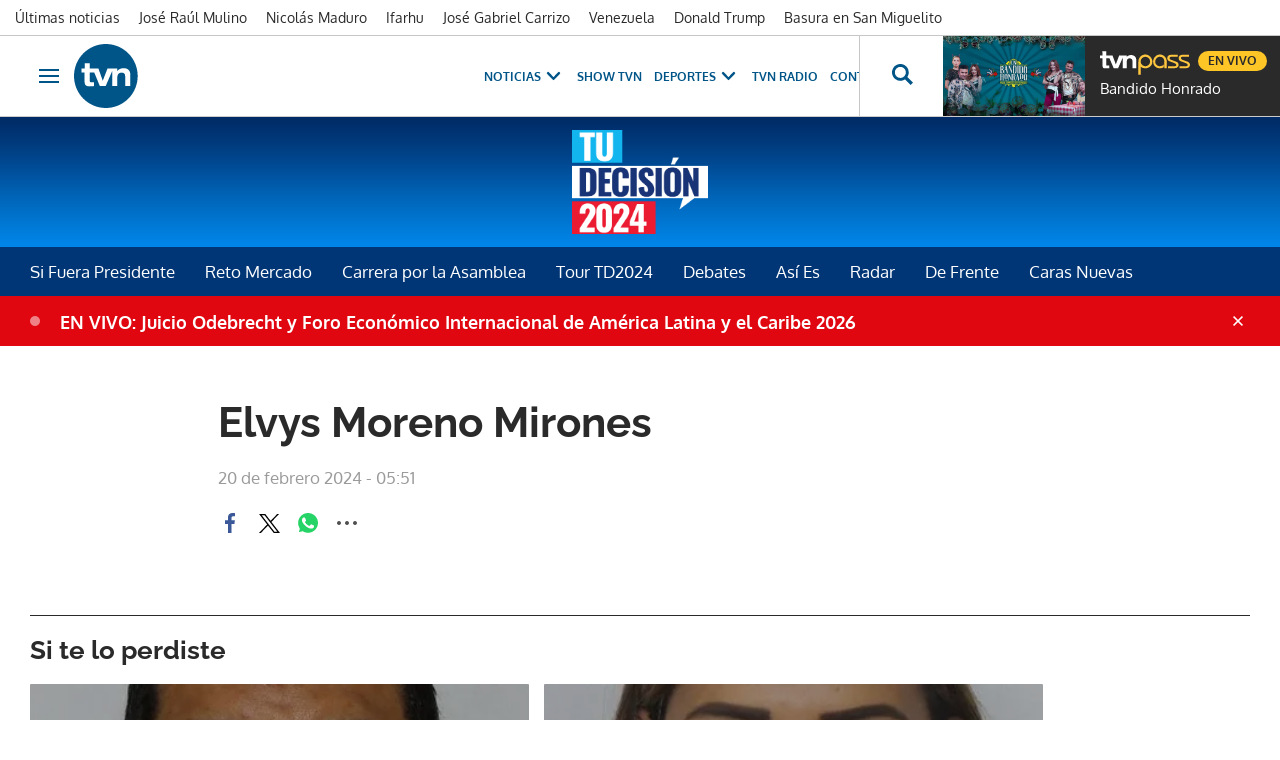

--- FILE ---
content_type: text/html; charset=UTF-8
request_url: https://www.tvn-2.com/tu-decision-2024/candidatos/elvys-moreno-mirones_1_2110051.html
body_size: 37336
content:



<!doctype html>
<html lang="es">
<head>
    <!-- bbnx generated at 2026-01-28T11:48:12-05:00 -->
    <meta charset="UTF-8">
    <meta name="viewport" content="width=device-width, initial-scale=1.0">
    <meta http-equiv="X-UA-Compatible" content="ie=edge">
    <meta name="generator" content="BBT bCube NX">

    <link rel="preconnect" href="https://static.tvn-2.com" crossorigin>
    <link rel="preconnect" href="https://www.googletagmanager.com" crossorigin>
    <link rel="preconnect" href="https://securepubads.g.doubleclick.net" crossorigin>
    <link rel="preconnect" href="https://tags.crwdcntrl.net" crossorigin>
    <link rel="preconnect" href="https://static.chartbeat.com" crossorigin>
    <link rel="preconnect" href="https://cdn.onesignal.com" crossorigin>

    <link rel="dns-prefetch" href="//www.googletagmanager.com">
    <link rel="dns-prefetch" href="//www.google-analytics.com">
    <link rel="dns-prefetch" href="//pagead2.googlesyndication.com">
    <link rel="dns-prefetch" href="//securepubads.g.doubleclick.net">
    <link rel="dns-prefetch" href="//tpc.googlesyndication.com">
    <link rel="dns-prefetch" href="//adservice.google.com">
    <link rel="dns-prefetch" href="//stats.g.doubleclick.net">
    <link rel="dns-prefetch" href="//cm.g.doubleclick.net">
    <link rel="dns-prefetch" href="//www.googletagservices.com">
    <link rel="dns-prefetch" href="//static.tvn-2.com">

    <link rel="modulepreload" href="/tvn/vendor.h-0633ef183d6bed733608.js">
    <link rel="modulepreload" href="/tvn/app.h-0633ef183d6bed733608.js">
    <link rel="preload" href="/tvn/typography.h-0633ef183d6bed733608.css" as="style">
    <link rel="preload" href="/tvn/app.h-0633ef183d6bed733608.css" as="style">

    <title>Elvys Moreno Mirones - Candidatos | Tvn Panamá</title>
        <link rel="canonical" href="https://www.tvn-2.com/tu-decision-2024/candidatos/elvys-moreno-mirones_1_2110051.html">                <meta property="article:modified_time" content="2024-02-20T05:51:37-05:00">    <meta property="article:published_time" content="2024-02-20T05:51:37-05:00">    <meta property="article:section" content="Candidatos">    <meta http-equiv="Content-Type" content="text/html; charset=UTF-8">    <meta name="generator" content="BBT bCube NX">    <meta name="keywords" content="elvys, moreno, mirones">    <meta property="og:site_name" content="Tvn Panamá">    <meta property="og:title" content="Elvys Moreno Mirones">    <meta property="og:type" content="article">    <meta property="og:url" content="https://www.tvn-2.com/tu-decision-2024/candidatos/elvys-moreno-mirones_1_2110051.html">    <meta name="publisher" content="Tvn Panamá">    <meta name="robots" content="index,follow">    <meta name="twitter:card" content="summary_large_image">    <meta name="twitter:title" content="Elvys Moreno Mirones">    <link rel="shortcut icon" href="https://static.tvn-2.com/tvn/public/file/2022/0623/19/favicon-ca24534.ico" type="image/x-icon">    <link rel="shortcut icon" href="https://static.tvn-2.com/tvn/public/file/2022/0623/19/favicon-png-ceca1cb.png">    <link rel="apple-touch-icon" href="https://static.tvn-2.com/tvn/public/file/2022/0623/19/favicon-png-ceca1cb.png">    <link href="https://www.tvn-2.com/tu-decision-2024/candidatos/elvys-moreno-mirones_1_2110051.amp.html" rel="amphtml">    
    <link rel="manifest" href="/api/front/manifest.json">
    
        
            <!-- Global site tag (gtag.js) - Google Analytics -->

    <!-- Google Tag Manager -->
    <script>(function(w,d,s,l,i){w[l]=w[l]||[];w[l].push({'gtm.start':
                new Date().getTime(),event:'gtm.js'});var f=d.getElementsByTagName(s)[0],
            j=d.createElement(s),dl=l!='dataLayer'?'&l='+l:'';j.async=true;j.src=
            'https://www.googletagmanager.com/gtm.js?id='+i+dl;f.parentNode.insertBefore(j,f);
        })(window,document,'script','dataLayer','GTM-PX3BFSX');</script>
    <!-- End Google Tag Manager -->
    
                                    <script type="application/ld+json">{"@context":"https:\/\/schema.org","@type":"NewsArticle","headline":"Elvys Moreno Mirones - Candidatos | Tvn Panamá","url":"https:\/\/www.tvn-2.com\/tu-decision-2024\/candidatos\/elvys-moreno-mirones_1_2110051.html","datePublished":"2024-02-20T10:51:37+00:00","dateModified":"2024-02-20T10:51:37+00:00","publisher":{"@type":"Organization","name":"Tvn Panamá","url":"https:\/\/www.tvn-2.com","logo":{"@type":"ImageObject","url":"https:\/\/www.tvn-2.com\/static\/logos\/tvn.svg","name":"Tvn Panamá"}},"author":[{"@type":"Person","name":"Tvn Panamá"}],"mainEntityOfPage":"https:\/\/www.tvn-2.com\/tu-decision-2024\/candidatos\/elvys-moreno-mirones_1_2110051.html","isAccessibleForFree":true,"articleSection":["Candidatos"],"keywords":[],"image":{"@type":"ImageObject","url":"https:\/\/www.tvn-2.com\/tvn\/images\/default-tvn.svg","name":"Tvn Panamá"}}</script>
                        <script>
window.paywall = {
    messages: [],
};
</script>


                        <style>
                :root {
                                            --background-color: #003676;
                                                                --text-color: #FFF;
                                                                --background-accent-color: #003676;
                                                                --text-accent-color: #FFF;
                                    }
            </style>
            


    <link rel="stylesheet" href="/tvn/typography.h-0633ef183d6bed733608.css">
    <link rel="stylesheet" href="/tvn/app.h-0633ef183d6bed733608.css">
    <link rel="stylesheet" href="/tvn/vendor.h-0633ef183d6bed733608.css">
    
                <link href="https://tvn-especiales-editorial-comercial.s3.us-east-2.amazonaws.com/tu-desicion-2024/template.css" rel="stylesheet" type="text/css">    
    
                
    </head>

<body class="web-mode tvn header-flag-sticked">
  
      <!-- Global site tag (gtag.js) - Google Analytics -->

    <!-- Google Tag Manager (noscript) -->
    <noscript><iframe src="https://www.googletagmanager.com/ns.html?id=GTM-PX3BFSX"
                      height="0" width="0" style="display:none;visibility:hidden"></iframe></noscript>
    <!-- End Google Tag Manager (noscript) -->
  
  
<div id="app">
    <page-variables :content-id="2110051"                    :running-in-showroom="false"
                    :site-url="&quot;https:\/\/www.tvn-2.com&quot;"
                    :site="{&quot;id&quot;:4,&quot;name&quot;:&quot;Tvn Panam\u00e1&quot;,&quot;alias&quot;:&quot;tvn&quot;,&quot;url&quot;:&quot;https:\/\/www.tvn-2.com&quot;,&quot;staticUrl&quot;:null,&quot;scheme&quot;:&quot;https&quot;,&quot;mediaId&quot;:2}"
                    :preview="false"
                    :feature-flags="{&quot;CmsAuditLog.enabled&quot;:true,&quot;ManualContentIdInBoardsAndComposition.enabled&quot;:true,&quot;ShowLanguageToolFAB.Enabled&quot;:true}"
                    :web-features="[]"></page-variables>
                            <bbnx-paywall-manager :content-id="2110051"></bbnx-paywall-manager>
            <bbnx-paywall-version-testing></bbnx-paywall-version-testing>
            
            
                
            
    <nav class="topic_nav">
      <div class="topic_nav--wrap">
        <span class="hidden">ES NOTICIA</span>
                              
    <a href="https://www.tvn-2.com/ultimo/"
       class=""
        title="Últimas noticias"         target="_blank"              >Últimas noticias</a>
                                        
    <a href="https://www.tvn-2.com/temas/jose-raul-mulino/"
       class=""
        title="José Raúl Mulino"                      >José Raúl Mulino</a>
                                        
    <a href="https://www.tvn-2.com/temas/nicolas-maduro/"
       class=""
        title="Nicolás Maduro"         target="_blank"              >Nicolás Maduro</a>
                                        
    <a href="https://www.tvn-2.com/temas/ifarhu/"
       class=""
        title="Ifarhu"                      >Ifarhu</a>
                                        
    <a href="https://www.tvn-2.com/temas/jose-gabriel-carrizo/"
       class=""
        title="José Gabriel Carrizo"         target="_blank"              >José Gabriel Carrizo</a>
                                        
    <a href="https://www.tvn-2.com/temas/venezuela/"
       class=""
        title="Venezuela"                      >Venezuela</a>
                                        
    <a href="https://www.tvn-2.com/temas/donald-trump/"
       class=""
        title="Donald Trump"                      >Donald Trump</a>
                                        
    <a href="https://www.tvn-2.com/temas/san-miguelito/"
       class=""
        title="Basura en San Miguelito"         target="_blank"              >Basura en San Miguelito</a>
                          </div>
        <a href="https://www.tvnpass.com/" class="tvn-pass-link tvn-pass-withImage" title="En vivo" target="_blank" rel="nofollow noreferrer">En vivo</a>
    </nav>

    
            <div class="top_container">
            <nav aria-label="Saltar al contenido"><a href="#content-body" tabindex="0" class="sr-only gl-accessibility">Ir al contenido</a></nav>
                            
<bbnx-header inline-template>
    <header class="bbnx-header tvn"
            :class="{
            'sticky': this.headerSticky,
            'stickeable': this.headerStickable,
            'open_menu': this.openMenu,
            'open_search': this.openSearch }">
        <button class="burger" aria-expanded="false" @click.stop="toggleMenu" aria-label="Obrir navegació">
            <span class="sr-only">Obrir navegació</span>
            <span class="bar"></span>
            <span class="bar"></span>
            <span class="bar"></span>
        </button>
        <a href="/" class="logo" title="Ir a Tvn Panamá">
                        <svg width="48" height="48" viewBox="0 0 48 48" xmlns="http://www.w3.org/2000/svg">
    <path d="M23.885 0C10.679 0 0 10.73 0 24c0 13.236 10.68 24 23.885 24 13.172 0 23.884-10.73 23.884-24-.033-13.27-10.712-24-23.884-24zM38.37 31.549v-7.414c0-1.794-.843-2.674-2.594-2.674-1.786 0-3.302 1.016-3.302 3.791v6.33h-3.84V20.379H28.6l-4.851 11.17h-4.38l-4.21-10.222h-3.336v6.093c0 1.015.27 1.354 1.28 1.354.674 0 1.28-.034 1.887-.102v2.878c-.707.101-2.156.237-3.032.237-3.638 0-4.009-1.524-4.009-3.86v-6.6H5.56v-2.877h2.425v-4.063h3.84v4.063h6.536l3.2 9.173 3.538-9.173h7.276v1.895h.034c.707-1.083 2.526-2.234 4.783-2.234 1.988 0 5.02.846 5.02 4.705v8.7h-3.84v.034z" fill="#058" fill-rule="nonzero"/>
</svg>

                    </a>
        <div id="burgerMenu">
            <button class="close" aria-expanded="false" @click="closeMenuAndSearch" aria-label="Tancar navegació">
                <svg height="10" viewBox="0 0 12 10" width="12" xmlns="http://www.w3.org/2000/svg"><path d="m17 8.00714286-1.0071429-1.00714286-3.9928571 3.9928571-3.99285714-3.9928571-1.00714286 1.00714286 3.9928571 3.99285714-3.9928571 3.9928571 1.00714286 1.0071429 3.99285714-3.9928571 3.9928571 3.9928571 1.0071429-1.0071429-3.9928571-3.9928571z" transform="translate(-6 -7)"/></svg>
            </button>
            <a href="/" class="logo" aria-hidden="true">
                <svg width="48" height="48" viewBox="0 0 48 48" xmlns="http://www.w3.org/2000/svg">
    <path d="M23.885 0C10.679 0 0 10.73 0 24c0 13.236 10.68 24 23.885 24 13.172 0 23.884-10.73 23.884-24-.033-13.27-10.712-24-23.884-24zM38.37 31.549v-7.414c0-1.794-.843-2.674-2.594-2.674-1.786 0-3.302 1.016-3.302 3.791v6.33h-3.84V20.379H28.6l-4.851 11.17h-4.38l-4.21-10.222h-3.336v6.093c0 1.015.27 1.354 1.28 1.354.674 0 1.28-.034 1.887-.102v2.878c-.707.101-2.156.237-3.032.237-3.638 0-4.009-1.524-4.009-3.86v-6.6H5.56v-2.877h2.425v-4.063h3.84v4.063h6.536l3.2 9.173 3.538-9.173h7.276v1.895h.034c.707-1.083 2.526-2.234 4.783-2.234 1.988 0 5.02.846 5.02 4.705v8.7h-3.84v.034z" fill="#058" fill-rule="nonzero"/>
</svg>

            </a>
                        <nav id="burgerNav" v-click-outside="closeMenu" aria-label="Navegació principal">
                
                
                                    <ul class="menu">
                                                    <li class="menu-item">
                                <a class="menu-item-title" title="Noticias"
                                    tabindex="0"
                                                                                                            >
                                    Noticias
                                    <span
                                        class="menu-item-icon"><svg height="14" viewBox="0 0 9 14" width="9" xmlns="http://www.w3.org/2000/svg"><path d="m0 1.645 5.56275304 5.355-5.56275304 5.355 1.71255061 1.645 7.28744939-7-7.28744939-7z"/></svg></span>                                </a>
                                                                    <ul class="menu-item-children" aria-expanded="true">
                                                                                    <li><a class="menu-item-children-title"
                                                   title="Nacionales"
                                                   href="https://www.tvn-2.com/nacionales/"                                                                                                        >
                                                    Nacionales
                                                </a>
                                            </li>
                                                                                    <li><a class="menu-item-children-title"
                                                   title="Mundo"
                                                   href="https://www.tvn-2.com/mundo/"                                                                                                        >
                                                    Mundo
                                                </a>
                                            </li>
                                                                                    <li><a class="menu-item-children-title"
                                                   title="Contenido Exclusivo"
                                                   href="https://www.tvn-2.com/contenido-exclusivo/"                                                                                                        >
                                                    Contenido Exclusivo
                                                </a>
                                            </li>
                                                                                    <li><a class="menu-item-children-title"
                                                   title="Videos"
                                                   href="https://www.tvn-2.com/videos/"                                                                                                        >
                                                    Videos
                                                </a>
                                            </li>
                                                                                    <li><a class="menu-item-children-title"
                                                   title="Bien Chequeado"
                                                   href="https://www.youtube.com/playlist?list=PLuKXc0lNL5hX7XnfZ5D5jtvajt-vpi2L7"                                                    target="_blank"                                                     rel="noreferrer" >
                                                    Bien Chequeado
                                                </a>
                                            </li>
                                                                            </ul>
                                                            </li>
                                                    <li class="menu-item">
                                <a class="menu-item-title" title="Show TVN"
                                   href="https://www.tvn-2.com/entretenimiento/"
                                                                                                            >
                                    Show TVN
                                                                    </a>
                                                            </li>
                                                    <li class="menu-item">
                                <a class="menu-item-title" title="TVN Radio"
                                   href="https://www.tvn-2.com/tvn-radio/"
                                                                                                            >
                                    TVN Radio
                                                                    </a>
                                                            </li>
                                                    <li class="menu-item">
                                <a class="menu-item-title" title="Deportes"
                                   href="https://www.tvn-2.com/tvmax/"
                                                                                                            >
                                    Deportes
                                    <span
                                        class="menu-item-icon"><svg height="14" viewBox="0 0 9 14" width="9" xmlns="http://www.w3.org/2000/svg"><path d="m0 1.645 5.56275304 5.355-5.56275304 5.355 1.71255061 1.645 7.28744939-7-7.28744939-7z"/></svg></span>                                </a>
                                                                    <ul class="menu-item-children" aria-expanded="true">
                                                                                    <li><a class="menu-item-children-title"
                                                   title="Copa Nestlé"
                                                   href="https://www.tvn-2.com/especiales/copa-nestle/"                                                                                                        >
                                                    Copa Nestlé
                                                </a>
                                            </li>
                                                                                    <li><a class="menu-item-children-title"
                                                   title="Beisbol Nacional"
                                                   href="https://www.tvn-2.com/tvmax/beisbol-nacional/"                                                                                                        >
                                                    Beisbol Nacional
                                                </a>
                                            </li>
                                                                                    <li><a class="menu-item-children-title"
                                                   title="LPF"
                                                   href="https://www.tvn-2.com/tvmax/lpf/"                                                                                                        >
                                                    LPF
                                                </a>
                                            </li>
                                                                                    <li><a class="menu-item-children-title"
                                                   title="Somos La Sele"
                                                   href="https://www.tvn-2.com/tvmax/somos-la-sele/"                                                                                                        >
                                                    Somos La Sele
                                                </a>
                                            </li>
                                                                                    <li><a class="menu-item-children-title"
                                                   title="Fútbol Internacional"
                                                   href="https://www.tvn-2.com/tvmax/futbol-internacional/"                                                                                                        >
                                                    Fútbol Internacional
                                                </a>
                                            </li>
                                                                                    <li><a class="menu-item-children-title"
                                                   title="MLB"
                                                   href="https://www.tvn-2.com/tvmax/beisbol/mlb/"                                                                                                        >
                                                    MLB
                                                </a>
                                            </li>
                                                                                    <li><a class="menu-item-children-title"
                                                   title="Más Deportes"
                                                   href="https://www.tvn-2.com/tvmax/mas-deportes/"                                                                                                        >
                                                    Más Deportes
                                                </a>
                                            </li>
                                                                            </ul>
                                                            </li>
                                                    <li class="menu-item">
                                <a class="menu-item-title" title="Contenidos Especiales"
                                    tabindex="0"
                                                                                                            >
                                    Contenidos Especiales
                                    <span
                                        class="menu-item-icon"><svg height="14" viewBox="0 0 9 14" width="9" xmlns="http://www.w3.org/2000/svg"><path d="m0 1.645 5.56275304 5.355-5.56275304 5.355 1.71255061 1.645 7.28744939-7-7.28744939-7z"/></svg></span>                                </a>
                                                                    <ul class="menu-item-children" aria-expanded="true">
                                                                                    <li><a class="menu-item-children-title"
                                                   title="Los Zapata"
                                                   href="https://www.tvn-2.com/los-zapata/"                                                                                                        >
                                                    Los Zapata
                                                </a>
                                            </li>
                                                                                    <li><a class="menu-item-children-title"
                                                   title="Regreso a clases 2025"
                                                   href="https://regreso-a-clases.tvn-2.com"                                                    target="_blank"                                                     rel="noreferrer" >
                                                    Regreso a clases 2025
                                                </a>
                                            </li>
                                                                                    <li><a class="menu-item-children-title"
                                                   title="Nos Fuimos"
                                                   href="https://nosfuimos.tvn-2.com/"                                                    target="_blank"                                                     rel="noreferrer" >
                                                    Nos Fuimos
                                                </a>
                                            </li>
                                                                                    <li><a class="menu-item-children-title"
                                                   title="Mundo Verde"
                                                   href="https://www.tvn-2.com/mundo-verde/"                                                                                                        >
                                                    Mundo Verde
                                                </a>
                                            </li>
                                                                                    <li><a class="menu-item-children-title"
                                                   title="Gente Que Inspira"
                                                   href="https://www.tvn-2.com/tag/gente_que_inspira/"                                                                                                        >
                                                    Gente Que Inspira
                                                </a>
                                            </li>
                                                                            </ul>
                                                            </li>
                                                    <li class="menu-item">
                                <a class="menu-item-title" title="Novelas"
                                   href="https://tvnpass.com/category/novelas?utm_source=tvn-2.com&amp;utm_medium=menu-principal&amp;utm_campaign=trafico-interno"
                                                                        target="_blank"                                     rel="noreferrer" >
                                    Novelas
                                                                    </a>
                                                            </li>
                                                    <li class="menu-item">
                                <a class="menu-item-title" title="Gente TVN"
                                   href="https://www.tvn-2.com/gente-tvn/"
                                                                                                            >
                                    Gente TVN
                                                                    </a>
                                                            </li>
                                                    <li class="menu-item">
                                <a class="menu-item-title" title="Programas"
                                    tabindex="0"
                                                                                                            >
                                    Programas
                                    <span
                                        class="menu-item-icon"><svg height="14" viewBox="0 0 9 14" width="9" xmlns="http://www.w3.org/2000/svg"><path d="m0 1.645 5.56275304 5.355-5.56275304 5.355 1.71255061 1.645 7.28744939-7-7.28744939-7z"/></svg></span>                                </a>
                                                                    <ul class="menu-item-children" aria-expanded="true">
                                                                                    <li><a class="menu-item-children-title"
                                                   title="Tu Cara Me Suena"
                                                   href="https://www.tvn-2.com/tu-cara-me-suena/"                                                                                                        >
                                                    Tu Cara Me Suena
                                                </a>
                                            </li>
                                                                                    <li><a class="menu-item-children-title"
                                                   title="Canta Conmigo"
                                                   href="https://www.tvn-2.com/canta-conmigo/"                                                                                                        >
                                                    Canta Conmigo
                                                </a>
                                            </li>
                                                                                    <li><a class="menu-item-children-title"
                                                   title="Héroes Panamá"
                                                   href="https://www.tvn-2.com/produccion/heroes-por-panama/"                                                                                                        >
                                                    Héroes Panamá
                                                </a>
                                            </li>
                                                                                    <li><a class="menu-item-children-title"
                                                   title="Documental Panamá"
                                                   href="https://www.tvn-2.com/documental-panama/"                                                                                                        >
                                                    Documental Panamá
                                                </a>
                                            </li>
                                                                                    <li><a class="menu-item-children-title"
                                                   title="Lotería"
                                                   href="https://www.tvn-2.com/la-loteria/"                                                                                                        >
                                                    Lotería
                                                </a>
                                            </li>
                                                                                    <li><a class="menu-item-children-title"
                                                   title="Jelou"
                                                   href="https://www.tvn-2.com/jelou/"                                                    target="_blank"                                                     rel="noreferrer" >
                                                    Jelou
                                                </a>
                                            </li>
                                                                                    <li><a class="menu-item-children-title"
                                                   title="Hecho en Panamá"
                                                   href="https://tvnpass.com/show/hecho-en-panama?utm_source=tvn-2.com&amp;utm_medium=menu-principal&amp;utm_campaign=trafico-interno"                                                    target="_blank"                                                     rel="noreferrer" >
                                                    Hecho en Panamá
                                                </a>
                                            </li>
                                                                                    <li><a class="menu-item-children-title"
                                                   title="Mesa de Periodistas"
                                                   href="https://www.tvn-2.com/tvnpass/radio/mesa-de-periodistas/"                                                                                                        >
                                                    Mesa de Periodistas
                                                </a>
                                            </li>
                                                                                    <li><a class="menu-item-children-title"
                                                   title="Radar"
                                                   href="https://www.tvn-2.com/radar/"                                                                                                        >
                                                    Radar
                                                </a>
                                            </li>
                                                                            </ul>
                                                            </li>
                                                    <li class="menu-item">
                                <a class="menu-item-title" title="Programación"
                                   href="https://tvnpass.com/epg"
                                                                        target="_blank"                                     rel="noreferrer" >
                                    Programación
                                                                    </a>
                                                            </li>
                                            </ul>
                            </nav>
        </div>
        <div id="horizontal_menu">
            <nav id="horizontal_nav" v-click-outside="closeMenu" aria-label="Navegació principal">
                                                    <ul class="menu">
                                                    <li class="menu-item">
                                <a class="menu-item-title" title="Noticias"
                                    tabindex="0"
                                                                                                            >
                                    Noticias
                                    <span
                                        class="menu-item-icon"><svg height="14" viewBox="0 0 9 14" width="9" xmlns="http://www.w3.org/2000/svg"><path d="m0 1.645 5.56275304 5.355-5.56275304 5.355 1.71255061 1.645 7.28744939-7-7.28744939-7z"/></svg></span>                                </a>
                                                                    <ul class="menu-item-children" aria-expanded="true">
                                                                                    <li><a class="menu-item-children-title"
                                                   title="Nacionales"
                                                   href="https://www.tvn-2.com/nacionales/"                                                                                                        >
                                                    Nacionales
                                                </a>
                                            </li>
                                                                                    <li><a class="menu-item-children-title"
                                                   title="Mundo"
                                                   href="https://www.tvn-2.com/mundo/"                                                                                                        >
                                                    Mundo
                                                </a>
                                            </li>
                                                                                    <li><a class="menu-item-children-title"
                                                   title="Exclusivo"
                                                   href="https://www.tvn-2.com/contenido-exclusivo/"                                                                                                        >
                                                    Exclusivo
                                                </a>
                                            </li>
                                                                                    <li><a class="menu-item-children-title"
                                                   title="Videos"
                                                   href="https://www.tvn-2.com/videos/"                                                                                                        >
                                                    Videos
                                                </a>
                                            </li>
                                                                                    <li><a class="menu-item-children-title"
                                                   title="Bien Chequeado"
                                                   href="https://www.youtube.com/playlist?list=PLuKXc0lNL5hX7XnfZ5D5jtvajt-vpi2L7"                                                    target="_blank"                                                     rel="noreferrer" >
                                                    Bien Chequeado
                                                </a>
                                            </li>
                                                                            </ul>
                                                            </li>
                                                    <li class="menu-item">
                                <a class="menu-item-title" title="Show TVN"
                                   href="https://www.tvn-2.com/entretenimiento/"
                                                                                                            >
                                    Show TVN
                                                                    </a>
                                                            </li>
                                                    <li class="menu-item">
                                <a class="menu-item-title" title="Deportes"
                                   href="https://www.tvn-2.com/tvmax/"
                                                                                                            >
                                    Deportes
                                    <span
                                        class="menu-item-icon"><svg height="14" viewBox="0 0 9 14" width="9" xmlns="http://www.w3.org/2000/svg"><path d="m0 1.645 5.56275304 5.355-5.56275304 5.355 1.71255061 1.645 7.28744939-7-7.28744939-7z"/></svg></span>                                </a>
                                                                    <ul class="menu-item-children" aria-expanded="true">
                                                                                    <li><a class="menu-item-children-title"
                                                   title="Copa Nestlé"
                                                   href="https://www.tvn-2.com/especiales/copa-nestle/"                                                                                                        >
                                                    Copa Nestlé
                                                </a>
                                            </li>
                                                                                    <li><a class="menu-item-children-title"
                                                   title="Béisbol Nacional"
                                                   href="https://www.tvn-2.com/tvmax/beisbol-nacional/"                                                                                                        >
                                                    Béisbol Nacional
                                                </a>
                                            </li>
                                                                                    <li><a class="menu-item-children-title"
                                                   title="LPF"
                                                   href="https://www.tvn-2.com/tvmax/lpf/"                                                                                                        >
                                                    LPF
                                                </a>
                                            </li>
                                                                                    <li><a class="menu-item-children-title"
                                                   title="Somos La Sele"
                                                   href="https://www.tvn-2.com/tvmax/somos-la-sele/"                                                                                                        >
                                                    Somos La Sele
                                                </a>
                                            </li>
                                                                                    <li><a class="menu-item-children-title"
                                                   title="Fútbol Internacional"
                                                   href="https://www.tvn-2.com/tvmax/futbol-internacional/"                                                                                                        >
                                                    Fútbol Internacional
                                                </a>
                                            </li>
                                                                                    <li><a class="menu-item-children-title"
                                                   title="Béisbol Internacional"
                                                   href="https://www.tvn-2.com/tvmax/beisbol/mlb/"                                                                                                        >
                                                    Béisbol Internacional
                                                </a>
                                            </li>
                                                                                    <li><a class="menu-item-children-title"
                                                   title="Más Deportes"
                                                   href="https://www.tvn-2.com/tvmax/mas-deportes/"                                                                                                        >
                                                    Más Deportes
                                                </a>
                                            </li>
                                                                            </ul>
                                                            </li>
                                                    <li class="menu-item">
                                <a class="menu-item-title" title="TVN Radio"
                                   href="https://www.tvn-2.com/tvn-radio/"
                                                                                                            >
                                    TVN Radio
                                                                    </a>
                                                            </li>
                                                    <li class="menu-item">
                                <a class="menu-item-title" title="Contenidos Especiales"
                                    tabindex="0"
                                                                                                            >
                                    Contenidos Especiales
                                    <span
                                        class="menu-item-icon"><svg height="14" viewBox="0 0 9 14" width="9" xmlns="http://www.w3.org/2000/svg"><path d="m0 1.645 5.56275304 5.355-5.56275304 5.355 1.71255061 1.645 7.28744939-7-7.28744939-7z"/></svg></span>                                </a>
                                                                    <ul class="menu-item-children" aria-expanded="true">
                                                                                    <li><a class="menu-item-children-title"
                                                   title="Los Zapata"
                                                   href="https://www.tvn-2.com/los-zapata/"                                                                                                        >
                                                    Los Zapata
                                                </a>
                                            </li>
                                                                                    <li><a class="menu-item-children-title"
                                                   title="Regreso a Clases"
                                                   href="https://regreso-a-clases.tvn-2.com/"                                                                                                        >
                                                    Regreso a Clases
                                                </a>
                                            </li>
                                                                                    <li><a class="menu-item-children-title"
                                                   title="Nos Fuimos"
                                                   href="https://nosfuimos.tvn-2.com/"                                                    target="_blank"                                                     rel="noreferrer" >
                                                    Nos Fuimos
                                                </a>
                                            </li>
                                                                                    <li><a class="menu-item-children-title"
                                                   title="Mundo Verde"
                                                   href="https://www.tvn-2.com/mundo-verde/"                                                                                                        >
                                                    Mundo Verde
                                                </a>
                                            </li>
                                                                                    <li><a class="menu-item-children-title"
                                                   title="Gente Que Inspira"
                                                   href="https://www.tvn-2.com/tag/gente_que_inspira/"                                                                                                        >
                                                    Gente Que Inspira
                                                </a>
                                            </li>
                                                                            </ul>
                                                            </li>
                                                    <li class="menu-item">
                                <a class="menu-item-title" title="Novelas"
                                   href="https://tvnpass.com/category/novelas?utm_source=tvn-2.com&amp;utm_medium=menu-principal&amp;utm_campaign=trafico-interno"
                                                                        target="_blank"                                     rel="noreferrer" >
                                    Novelas
                                                                    </a>
                                                            </li>
                                                    <li class="menu-item">
                                <a class="menu-item-title" title="Programas"
                                    tabindex="0"
                                                                                                            >
                                    Programas
                                    <span
                                        class="menu-item-icon"><svg height="14" viewBox="0 0 9 14" width="9" xmlns="http://www.w3.org/2000/svg"><path d="m0 1.645 5.56275304 5.355-5.56275304 5.355 1.71255061 1.645 7.28744939-7-7.28744939-7z"/></svg></span>                                </a>
                                                                    <ul class="menu-item-children" aria-expanded="true">
                                                                                    <li><a class="menu-item-children-title"
                                                   title="Tu Cara Me Suena"
                                                   href="https://www.tvn-2.com/tu-cara-me-suena/"                                                                                                        >
                                                    Tu Cara Me Suena
                                                </a>
                                            </li>
                                                                                    <li><a class="menu-item-children-title"
                                                   title="Canta Conmigo"
                                                   href="https://www.tvn-2.com/canta-conmigo/"                                                                                                        >
                                                    Canta Conmigo
                                                </a>
                                            </li>
                                                                                    <li><a class="menu-item-children-title"
                                                   title="Héroes Por Panamá"
                                                   href="https://www.tvn-2.com/produccion/heroes-por-panama/"                                                                                                        >
                                                    Héroes Por Panamá
                                                </a>
                                            </li>
                                                                                    <li><a class="menu-item-children-title"
                                                   title="Documental Panamá"
                                                   href="https://www.tvn-2.com/documental-panama/"                                                                                                        >
                                                    Documental Panamá
                                                </a>
                                            </li>
                                                                                    <li><a class="menu-item-children-title"
                                                   title="Lotería"
                                                   href="https://www.tvn-2.com/la-loteria/"                                                                                                        >
                                                    Lotería
                                                </a>
                                            </li>
                                                                                    <li><a class="menu-item-children-title"
                                                   title="Jelou"
                                                   href="https://www.tvn-2.com/jelou/"                                                    target="_blank"                                                     rel="noreferrer" >
                                                    Jelou
                                                </a>
                                            </li>
                                                                                    <li><a class="menu-item-children-title"
                                                   title="Hecho En Panamá"
                                                   href="https://tvnpass.com/show/hecho-en-panama?utm_source=tvn-2.com&amp;utm_medium=menu-principal&amp;utm_campaign=trafico-interno"                                                    target="_blank"                                                     rel="noreferrer" >
                                                    Hecho En Panamá
                                                </a>
                                            </li>
                                                                                    <li><a class="menu-item-children-title"
                                                   title="Mesa De Periodistas"
                                                   href="https://www.tvn-2.com/tvnpass/radio/mesa-de-periodistas/"                                                                                                        >
                                                    Mesa De Periodistas
                                                </a>
                                            </li>
                                                                                    <li><a class="menu-item-children-title"
                                                   title="Radar"
                                                   href="https://www.tvn-2.com/radar/"                                                                                                        >
                                                    Radar
                                                </a>
                                            </li>
                                                                            </ul>
                                                            </li>
                                                    <li class="menu-item">
                                <a class="menu-item-title" title="Gente TVN"
                                   href="https://www.tvn-2.com/gente-tvn/"
                                                                        target="_blank"                                     rel="noreferrer" >
                                    Gente TVN
                                                                    </a>
                                                            </li>
                                                    <li class="menu-item">
                                <a class="menu-item-title" title="Programación"
                                   href="https://tvnpass.com/epg"
                                                                        target="_blank"                                     rel="noreferrer" >
                                    Programación
                                                                    </a>
                                                            </li>
                                            </ul>
                            </nav>
        </div>
        <button class="search" aria-expanded="false" @click="toggleSearch" aria-label="Busca continguts">
            <svg height="24" viewBox="0 0 24 24" width="24" xmlns="http://www.w3.org/2000/svg"><path d="m10.33 2c4.611-.018 8.367 3.718 8.395 8.35.002 1.726-.511 3.332-1.395 4.67l5.67 5.672-2.288 2.308-5.66-5.662c-1.337.916-2.95 1.454-4.69 1.462-4.612 0-8.352-3.751-8.362-8.384-.009-4.632 3.718-8.398 8.33-8.416zm.033 2.888c-3.022-.002-5.477 2.454-5.488 5.492-.011 3.039 2.426 5.513 5.448 5.533 2.95.019 5.371-2.305 5.514-5.24l.006-.221c.019-3.059-2.437-5.548-5.48-5.564z"/></svg>
        </button>

                    <article class="md-live-video">
                <h2 class="title"><a href="https://www.tvnpass.com/?utm_source=WEB&amp;utm_medium=boton&amp;utm_campaign=envivo" target="_blank">Bandido Honrado</a></h2>
                <a href="https://www.tvnpass.com/?utm_source=WEB&amp;utm_medium=boton&amp;utm_campaign=envivo" class="logo" title="En vivo" target="_blank" rel="nofollow noreferrer">
                    <svg height="40" title="TVN plus" viewBox="0 0 154 40" width="154" xmlns="http://www.w3.org/2000/svg"><title>TVN plus</title><g fill="none" fill-rule="evenodd"><path d="m3.99252649 0h6.69041001l-.0041468 6.96969697h10.6301012l5.7721215 15.45454543 5.7721215-15.45454543h12.7630425v2.72727468s2.4267509-3.3402225 7.2874848-3.33333529c4.8607338.00688722 9.113876 2.72727273 9.113876 8.78787884v13.6363636h-6.3797132v-12.1212121c0-6.0606061-9.7594053-6.3636364-9.7404365 0 .0189687 6.3636363 0 12.1245413 0 12.1245413h-6.9084334v-18.1867746l-7.9585954 18.1834454h-7.5948967l-7.2911008-16.969697h-5.4767579s-.0084323 9.6969762 0 10.9090942c.0084323 1.2121179.3167873 1.5365244 1.6815891 1.6773515 1.3648019.140827 3.4942263 0 3.4942263 0l.0052204 4.6862816s-5.7854156.0110274-8.2105622 0c-2.42514657-.0110275-3.35102071-2.1932608-3.29857432-4.884454.05244639-2.6911931 0-12.3882733 0-12.3882733l-4.29632236-.0001104-.04318022-4.84837443h4.29632236z" fill="#fff"/><g fill="#fec53e"><path d="m69.6124339 40h-3.9610135s0-14.2444664.0116672-22.1212121c.0116672-7.8767458 5.9260356-12.44827846 11.9915707-12.42424245 6.0655352.02403602 11.9866608 5.70262755 12.0083028 12.42424245.0216421 6.7216149-6.3353602 11.2966211-12.0083028 11.2121212s-7.6767794-2.3012547-8.0422244-3.030303zm8.0505904-14.5454545c4.4462184 0 8.0505905-3.5952892 8.0505905-8.0303031 0-.2931766-.0157506-.5826837-.0464539-.8677254-.4337589-4.0269108-3.8518355-7.16257761-8.0041366-7.16257761-4.4462183 0-8.0505904 3.59528911-8.0505904 8.03030301s3.6043721 8.0303031 8.0505904 8.0303031z"/><path d="m110.176399 29.0909091s-.144681-9.6969697 0-11.6711187c-.14703-5.3936646-3.500869-8.02585101-7.748171-8.03167636-4.2473025-.00582535-7.904533 3.50931726-7.904533 8.18764356 0 4.6783262 3.7511669 7.8787879 7.594897 7.8787879 3.843729 0 6.379713-2.1212122 6.809184-2.7272728v4.6067399c-1.206472.70891-3.281132 1.7067341-6.64881 1.7568965-5.6729428.0844999-11.4223533-4.4905063-11.4007112-11.2121212.021642-6.7216149 5.3351759-12.40020643 11.4007112-12.42424245 6.065535-.02403601 11.979903 4.54749665 11.991571 12.42424245.011667 7.8767457.011667 11.2121212.011667 11.2121212z"/><path d="m132.974625 6.06060606v3.42465753h-11.860523c-2.809072 0-2.496952 3.73599001-.312119 4.66998751 2.184833.9339976 4.057547 1.5566626 9.987809 3.7359901s4.681786 10.8966376-2.496952 10.8966376h-11.860524v-3.4387799s9.987826.0141224 12.172651 0 3.121182-3.0992027-.312127-4.6558652c-3.43331-1.5566625-4.681786-1.867995-9.67569-3.73599-4.993905-1.867995-4.993905-10.58530514 2.184833-10.89663764z"/><path d="m152.417561 6.06060606v3.42465753h-11.860524c-2.809071 0-2.496952 3.73599001-.312119 4.66998751 2.184834.9339976 4.057548 1.5566626 9.98781 3.7359901 5.930261 2.1793275 4.681785 10.8966376-2.496953 10.8966376h-11.860523v-3.4387799s9.987826.0141224 12.172651 0 3.121182-3.0992027-.312128-4.6558652c-3.433309-1.5566625-4.681785-1.867995-9.67569-3.73599s-4.993905-10.58530514 2.184833-10.89663764z"/></g></g></svg>
                    <small class="tvn-pass-link">En vivo</small>
                </a>
                <figure>
                  <a href="https://www.tvnpass.com/?utm_source=WEB&amp;utm_medium=boton&amp;utm_campaign=envivo" title="En vivo: Bandido Honrado" target="_blank" rel="nofollow noreferrer">
                    <img src="https://static.tvn-2.com/clip/95b79bed-79d7-42ae-b508-e856ffd6c448_source-aspect-ratio_default_0.jpeg" alt="Bandido Honrado"
                      height="80" width="142">
                  </a>
                </figure>
            </article>
            </header>
</bbnx-header>

            
                                                
<bbnx-aside-alert :alerts="[]"></bbnx-aside-alert>

                                    </div>
    
                        
    <aside class="section-opening ">
                    <a href="https://www.tvn-2.com/tu-decision-2024/" title="Candidatos">                                                <a class="section-opening-mg" href="https://www.tvn-2.com/tu-decision-2024/">
                                                                <div class="section-opening-image-logo">
                                <img
                    src="https://static.tvn-2.com/tvn/public/file/2023/0504/20/logo-tu-decision-2024-465511a.png"
                    width="368"
                    height="283"
                    alt="Candidatos">
                </div>
                                                    <picture class="section-opening-image">
                        <img
                            src="https://static.tvn-2.com/tvn/public/file/2023/0504/20/tdbg-f728526.png"
                            width="1600"
                            height="150"
                            alt=" ">
                    </picture>
                                                    </a>
                                        </a>        
        
            <div class="header">
            <div class="header-wrapper">
                                                        <bbnx-show-navigation :navigation-items="[{&quot;link&quot;:{&quot;text&quot;:&quot;Si Fuera Presidente&quot;,&quot;title&quot;:&quot;Si Fuera Presidente&quot;,&quot;href&quot;:&quot;https:\/\/www.tvn-2.com\/segmentos-especiales\/si-fuera-presidente\/&quot;,&quot;target&quot;:null,&quot;rel&quot;:null},&quot;children&quot;:[]},{&quot;link&quot;:{&quot;text&quot;:&quot;Reto Mercado&quot;,&quot;title&quot;:&quot;Reto Mercado&quot;,&quot;href&quot;:&quot;https:\/\/www.tvn-2.com\/temas\/reto-mercado\/&quot;,&quot;target&quot;:null,&quot;rel&quot;:null},&quot;children&quot;:[]},{&quot;link&quot;:{&quot;text&quot;:&quot;Carrera por la Asamblea&quot;,&quot;title&quot;:&quot;Carrera por la Asamblea&quot;,&quot;href&quot;:&quot;https:\/\/www.tvn-2.com\/temas\/carrera-por-la-asamblea\/&quot;,&quot;target&quot;:null,&quot;rel&quot;:null},&quot;children&quot;:[]},{&quot;link&quot;:{&quot;text&quot;:&quot;Tour TD2024&quot;,&quot;title&quot;:&quot;Tour TD2024&quot;,&quot;href&quot;:&quot;https:\/\/www.tvn-2.com\/temas\/tour-tu-decision-2024\/&quot;,&quot;target&quot;:null,&quot;rel&quot;:null},&quot;children&quot;:[]},{&quot;link&quot;:{&quot;text&quot;:&quot;Debates&quot;,&quot;title&quot;:&quot;Debates&quot;,&quot;href&quot;:&quot;https:\/\/www.tvn-2.com\/temas\/debate-presidencial\/&quot;,&quot;target&quot;:null,&quot;rel&quot;:null},&quot;children&quot;:[]},{&quot;link&quot;:{&quot;text&quot;:&quot;As\u00ed Es&quot;,&quot;title&quot;:&quot;As\u00ed Es&quot;,&quot;href&quot;:&quot;https:\/\/www.tvn-2.com\/temas\/asi-es\/&quot;,&quot;target&quot;:null,&quot;rel&quot;:null},&quot;children&quot;:[]},{&quot;link&quot;:{&quot;text&quot;:&quot;Radar&quot;,&quot;title&quot;:&quot;Radar&quot;,&quot;href&quot;:&quot;https:\/\/www.tvn-2.com\/radar\/&quot;,&quot;target&quot;:null,&quot;rel&quot;:null},&quot;children&quot;:[]},{&quot;link&quot;:{&quot;text&quot;:&quot;De Frente&quot;,&quot;title&quot;:&quot;De Frente&quot;,&quot;href&quot;:&quot;https:\/\/www.tvn-2.com\/de-frente\/&quot;,&quot;target&quot;:null,&quot;rel&quot;:null},&quot;children&quot;:[]},{&quot;link&quot;:{&quot;text&quot;:&quot;Caras Nuevas&quot;,&quot;title&quot;:&quot;Caras Nuevas&quot;,&quot;href&quot;:&quot;https:\/\/www.tvn-2.com\/temas\/caras-nuevas\/&quot;,&quot;target&quot;:null,&quot;rel&quot;:null},&quot;children&quot;:[]}]"></bbnx-show-navigation>
                
                            </div>
        </div>
    
            </aside>

            
                
            
<bbnx-last-hour v-if="{&quot;id&quot;:&quot;9f4a85072d70f09edad73734a98938efa15cb982&quot;,&quot;title&quot;:&quot;EN VIVO: Juicio Odebrecht y Foro Econ\u00f3mico Internacional de Am\u00e9rica Latina y el Caribe 2026&quot;,&quot;text&quot;:&quot;&quot;,&quot;link&quot;:{&quot;text&quot;:&quot;EN VIVO: Juicio Odebrecht y Foro Econ\u00f3mico Internacional de Am\u00e9rica Latina y el Caribe 2026&quot;,&quot;title&quot;:&quot;EN VIVO: Juicio Odebrecht y Foro Econ\u00f3mico Internacional de Am\u00e9rica Latina y el Caribe 2026&quot;,&quot;href&quot;:&quot;https:\/\/www.tvn-2.com\/en-directo\/&quot;,&quot;target&quot;:null,&quot;rel&quot;:null},&quot;image&quot;:null}" :last-hour="{&quot;id&quot;:&quot;9f4a85072d70f09edad73734a98938efa15cb982&quot;,&quot;title&quot;:&quot;EN VIVO: Juicio Odebrecht y Foro Econ\u00f3mico Internacional de Am\u00e9rica Latina y el Caribe 2026&quot;,&quot;text&quot;:&quot;&quot;,&quot;link&quot;:{&quot;text&quot;:&quot;EN VIVO: Juicio Odebrecht y Foro Econ\u00f3mico Internacional de Am\u00e9rica Latina y el Caribe 2026&quot;,&quot;title&quot;:&quot;EN VIVO: Juicio Odebrecht y Foro Econ\u00f3mico Internacional de Am\u00e9rica Latina y el Caribe 2026&quot;,&quot;href&quot;:&quot;https:\/\/www.tvn-2.com\/en-directo\/&quot;,&quot;target&quot;:null,&quot;rel&quot;:null},&quot;image&quot;:null}"></bbnx-last-hour>

    
    <main class="bbnx-main grid  " id="content-body">
                                            
        
<div class="bbnx-opening under_70">
    <header class="header ">
        <h1 class="title aside-anchor">
            Elvys Moreno Mirones
        </h1>

        <div class="info">
            
                    </div>

            </header>

                                                                
    <footer class="footer">
        
                    
<div class="date">
            <span class="published">
            20 de febrero 2024 - 05:51
        </span>
        </div>
        
                <bbnx-aside-bar
            url="https://www.tvn-2.com/tu-decision-2024/candidatos/elvys-moreno-mirones_1_2110051.html"             title="Elvys Moreno Mirones" :like-id="2110051"></bbnx-aside-bar>
        <!-- player MOW -->
        <div data-mow_video="ar-mn2xufuwdlb" style="margin-top:20px"></div>
            </footer>
</div>
    
            <div class="bbnx-body">
            

  

    
            

<bbnx-newsletter-module
    :newsletters="[{&quot;id&quot;:54001,&quot;name&quot;:&quot;Noticias&quot;,&quot;isSubscribed&quot;:true},{&quot;id&quot;:54002,&quot;name&quot;:&quot;Novelas&quot;,&quot;isSubscribed&quot;:true},{&quot;id&quot;:54003,&quot;name&quot;:&quot;Deportes&quot;,&quot;isSubscribed&quot;:true},{&quot;id&quot;:54004,&quot;name&quot;:&quot;Entretenimiento&quot;,&quot;isSubscribed&quot;:true}]"
    legal-conditions-url="/terminos-de-uso/"
    legal-privacy-url="/politica-de-privacidad/" >
</bbnx-newsletter-module>
    
        </div>
    
            
        
        
                    
        
        
        </main>

        <!-- The Edge Initiative - - Native Below Article -->

        <bbnx-card-recirculation-mobile
        :cards="[{&quot;id&quot;:2119338,&quot;title&quot;:&quot;Juan Torres, candidato a Alcalde de Oc\u00fa, Herrera por los partidos Cambio Democr\u00e1tico y Paname\u00f1ista&quot;,&quot;titleColor&quot;:null,&quot;kicker&quot;:null,&quot;url&quot;:&quot;https:\/\/www.tvn-2.com\/tu-decision-2024\/candidatos\/juan-torres-candidato-alcalde-ocu_1_2119338.html&quot;,&quot;shareUrl&quot;:{&quot;text&quot;:&quot;Juan Torres, candidato a Alcalde de Oc\u00fa, Herrera por los partidos Cambio Democr\u00e1tico y Paname\u00f1ista&quot;,&quot;title&quot;:&quot;Juan Torres, candidato a Alcalde de Oc\u00fa, Herrera por los partidos Cambio Democr\u00e1tico y Paname\u00f1ista&quot;,&quot;href&quot;:&quot;https:\/\/www.tvn-2.com\/tu-decision-2024\/candidatos\/juan-torres-candidato-alcalde-ocu_1_2119338.html&quot;,&quot;target&quot;:null,&quot;rel&quot;:null},&quot;publishedDate&quot;:{&quot;date&quot;:&quot;2024-03-07 21:27:19.000000&quot;,&quot;timezone_type&quot;:1,&quot;timezone&quot;:&quot;+00:00&quot;},&quot;category&quot;:{&quot;type&quot;:&quot;section&quot;,&quot;name&quot;:&quot;Candidatos&quot;,&quot;id&quot;:1001869,&quot;url&quot;:&quot;https:\/\/www.tvn-2.com\/tu-decision-2024\/candidatos\/&quot;,&quot;image&quot;:null,&quot;titleColor&quot;:null},&quot;description&quot;:&quot;La informaci\u00f3n colocada aqu\u00ed proviene del sitio web \&quot;Voto Informado\&quot; del Tribunal Electoral.\n&quot;,&quot;exclusive&quot;:false,&quot;multimedia&quot;:{&quot;title&quot;:&quot;Juan Torres, candidato a Alcalde de Oc\u00fa, Herrera por los partidos Cambio Democr\u00e1tico y Paname\u00f1ista&quot;,&quot;type&quot;:&quot;image&quot;,&quot;link&quot;:null,&quot;id&quot;:2119356,&quot;signature&quot;:&quot;Tribunal Electoral&quot;,&quot;uploadDate&quot;:{&quot;date&quot;:&quot;2024-03-07 21:26:40.000000&quot;,&quot;timezone_type&quot;:1,&quot;timezone&quot;:&quot;+00:00&quot;},&quot;width&quot;:null,&quot;height&quot;:null,&quot;image&quot;:{&quot;id&quot;:0,&quot;sources&quot;:[{&quot;src&quot;:&quot;https:\/\/static.tvn-2.com\/clip\/95e723c9-c740-4027-b396-d98385d9abdd_16-9-aspect-ratio_default_0.webp&quot;,&quot;mimeType&quot;:&quot;image\/webp&quot;,&quot;widthRatio&quot;:16,&quot;heightRatio&quot;:9,&quot;srcset&quot;:&quot;https:\/\/static.tvn-2.com\/clip\/95e723c9-c740-4027-b396-d98385d9abdd_16-9-aspect-ratio_1600w_0.webp, https:\/\/static.tvn-2.com\/clip\/95e723c9-c740-4027-b396-d98385d9abdd_16-9-aspect-ratio_1200w_0.webp, https:\/\/static.tvn-2.com\/clip\/95e723c9-c740-4027-b396-d98385d9abdd_16-9-aspect-ratio_850w_0.webp, https:\/\/static.tvn-2.com\/clip\/95e723c9-c740-4027-b396-d98385d9abdd_16-9-aspect-ratio_630w_0.webp, https:\/\/static.tvn-2.com\/clip\/95e723c9-c740-4027-b396-d98385d9abdd_16-9-aspect-ratio_410w_0.webp, https:\/\/static.tvn-2.com\/clip\/95e723c9-c740-4027-b396-d98385d9abdd_16-9-aspect-ratio_210w_0.webp&quot;,&quot;svgPlaceholder&quot;:&quot;data:image\/svg+xml,%3Csvg xmlns=\&quot;http:\/\/www.w3.org\/2000\/svg\&quot; viewBox=\&quot;0 0 16 9\&quot;%3E%3C\/svg%3E&quot;,&quot;placeholder&quot;:&quot;https:\/\/static.tvn-2.com\/clip\/95e723c9-c740-4027-b396-d98385d9abdd_16-9-aspect-ratio_default_0.webp&amp;w=16&quot;,&quot;type&quot;:&quot;imageSourceBcubeClipper&quot;,&quot;sizesUrls&quot;:[&quot;https:\/\/static.tvn-2.com\/clip\/95e723c9-c740-4027-b396-d98385d9abdd_16-9-aspect-ratio_1600w_0.webp&quot;,&quot;https:\/\/static.tvn-2.com\/clip\/95e723c9-c740-4027-b396-d98385d9abdd_16-9-aspect-ratio_1200w_0.webp&quot;,&quot;https:\/\/static.tvn-2.com\/clip\/95e723c9-c740-4027-b396-d98385d9abdd_16-9-aspect-ratio_850w_0.webp&quot;,&quot;https:\/\/static.tvn-2.com\/clip\/95e723c9-c740-4027-b396-d98385d9abdd_16-9-aspect-ratio_630w_0.webp&quot;,&quot;https:\/\/static.tvn-2.com\/clip\/95e723c9-c740-4027-b396-d98385d9abdd_16-9-aspect-ratio_410w_0.webp&quot;,&quot;https:\/\/static.tvn-2.com\/clip\/95e723c9-c740-4027-b396-d98385d9abdd_16-9-aspect-ratio_210w_0.webp&quot;]},{&quot;src&quot;:&quot;https:\/\/static.tvn-2.com\/clip\/95e723c9-c740-4027-b396-d98385d9abdd_16-9-aspect-ratio_default_0.jpg&quot;,&quot;mimeType&quot;:&quot;image\/jpeg&quot;,&quot;widthRatio&quot;:16,&quot;heightRatio&quot;:9,&quot;srcset&quot;:&quot;https:\/\/static.tvn-2.com\/clip\/95e723c9-c740-4027-b396-d98385d9abdd_16-9-aspect-ratio_1600w_0.jpg, https:\/\/static.tvn-2.com\/clip\/95e723c9-c740-4027-b396-d98385d9abdd_16-9-aspect-ratio_1200w_0.jpg, https:\/\/static.tvn-2.com\/clip\/95e723c9-c740-4027-b396-d98385d9abdd_16-9-aspect-ratio_850w_0.jpg, https:\/\/static.tvn-2.com\/clip\/95e723c9-c740-4027-b396-d98385d9abdd_16-9-aspect-ratio_630w_0.jpg, https:\/\/static.tvn-2.com\/clip\/95e723c9-c740-4027-b396-d98385d9abdd_16-9-aspect-ratio_410w_0.jpg, https:\/\/static.tvn-2.com\/clip\/95e723c9-c740-4027-b396-d98385d9abdd_16-9-aspect-ratio_210w_0.jpg&quot;,&quot;svgPlaceholder&quot;:&quot;data:image\/svg+xml,%3Csvg xmlns=\&quot;http:\/\/www.w3.org\/2000\/svg\&quot; viewBox=\&quot;0 0 16 9\&quot;%3E%3C\/svg%3E&quot;,&quot;placeholder&quot;:&quot;https:\/\/static.tvn-2.com\/clip\/95e723c9-c740-4027-b396-d98385d9abdd_16-9-aspect-ratio_default_0.jpg&amp;w=16&quot;,&quot;type&quot;:&quot;imageSourceBcubeClipper&quot;,&quot;sizesUrls&quot;:[&quot;https:\/\/static.tvn-2.com\/clip\/95e723c9-c740-4027-b396-d98385d9abdd_16-9-aspect-ratio_1600w_0.jpg&quot;,&quot;https:\/\/static.tvn-2.com\/clip\/95e723c9-c740-4027-b396-d98385d9abdd_16-9-aspect-ratio_1200w_0.jpg&quot;,&quot;https:\/\/static.tvn-2.com\/clip\/95e723c9-c740-4027-b396-d98385d9abdd_16-9-aspect-ratio_850w_0.jpg&quot;,&quot;https:\/\/static.tvn-2.com\/clip\/95e723c9-c740-4027-b396-d98385d9abdd_16-9-aspect-ratio_630w_0.jpg&quot;,&quot;https:\/\/static.tvn-2.com\/clip\/95e723c9-c740-4027-b396-d98385d9abdd_16-9-aspect-ratio_410w_0.jpg&quot;,&quot;https:\/\/static.tvn-2.com\/clip\/95e723c9-c740-4027-b396-d98385d9abdd_16-9-aspect-ratio_210w_0.jpg&quot;]}],&quot;alt&quot;:&quot;Juan Torres, candidato a Alcalde de Oc\u00fa, Herrera por los partidos Cambio Democr\u00e1tico y Paname\u00f1ista&quot;,&quot;title&quot;:&quot;Juan Torres, candidato a Alcalde de Oc\u00fa, Herrera por los partidos Cambio Democr\u00e1tico y Paname\u00f1ista&quot;,&quot;sourcesByAspectRatio&quot;:[{&quot;aspectRatio&quot;:{&quot;width&quot;:21,&quot;height&quot;:9},&quot;imageSourceCollection&quot;:[{&quot;src&quot;:&quot;https:\/\/static.tvn-2.com\/clip\/95e723c9-c740-4027-b396-d98385d9abdd_21-9-aspect-ratio_default_0.webp&quot;,&quot;mimeType&quot;:&quot;image\/webp&quot;,&quot;widthRatio&quot;:21,&quot;heightRatio&quot;:9,&quot;srcset&quot;:&quot;https:\/\/static.tvn-2.com\/clip\/95e723c9-c740-4027-b396-d98385d9abdd_21-9-aspect-ratio_1600w_0.webp, https:\/\/static.tvn-2.com\/clip\/95e723c9-c740-4027-b396-d98385d9abdd_21-9-aspect-ratio_1200w_0.webp, https:\/\/static.tvn-2.com\/clip\/95e723c9-c740-4027-b396-d98385d9abdd_21-9-aspect-ratio_850w_0.webp, https:\/\/static.tvn-2.com\/clip\/95e723c9-c740-4027-b396-d98385d9abdd_21-9-aspect-ratio_630w_0.webp, https:\/\/static.tvn-2.com\/clip\/95e723c9-c740-4027-b396-d98385d9abdd_21-9-aspect-ratio_410w_0.webp, https:\/\/static.tvn-2.com\/clip\/95e723c9-c740-4027-b396-d98385d9abdd_21-9-aspect-ratio_210w_0.webp&quot;,&quot;svgPlaceholder&quot;:&quot;data:image\/svg+xml,%3Csvg xmlns=\&quot;http:\/\/www.w3.org\/2000\/svg\&quot; viewBox=\&quot;0 0 21 9\&quot;%3E%3C\/svg%3E&quot;,&quot;placeholder&quot;:&quot;https:\/\/static.tvn-2.com\/clip\/95e723c9-c740-4027-b396-d98385d9abdd_21-9-aspect-ratio_default_0.webp&amp;w=16&quot;,&quot;type&quot;:&quot;imageSourceBcubeClipper&quot;,&quot;sizesUrls&quot;:[&quot;https:\/\/static.tvn-2.com\/clip\/95e723c9-c740-4027-b396-d98385d9abdd_21-9-aspect-ratio_1600w_0.webp&quot;,&quot;https:\/\/static.tvn-2.com\/clip\/95e723c9-c740-4027-b396-d98385d9abdd_21-9-aspect-ratio_1200w_0.webp&quot;,&quot;https:\/\/static.tvn-2.com\/clip\/95e723c9-c740-4027-b396-d98385d9abdd_21-9-aspect-ratio_850w_0.webp&quot;,&quot;https:\/\/static.tvn-2.com\/clip\/95e723c9-c740-4027-b396-d98385d9abdd_21-9-aspect-ratio_630w_0.webp&quot;,&quot;https:\/\/static.tvn-2.com\/clip\/95e723c9-c740-4027-b396-d98385d9abdd_21-9-aspect-ratio_410w_0.webp&quot;,&quot;https:\/\/static.tvn-2.com\/clip\/95e723c9-c740-4027-b396-d98385d9abdd_21-9-aspect-ratio_210w_0.webp&quot;]},{&quot;src&quot;:&quot;https:\/\/static.tvn-2.com\/clip\/95e723c9-c740-4027-b396-d98385d9abdd_21-9-aspect-ratio_default_0.jpg&quot;,&quot;mimeType&quot;:&quot;image\/jpeg&quot;,&quot;widthRatio&quot;:21,&quot;heightRatio&quot;:9,&quot;srcset&quot;:&quot;https:\/\/static.tvn-2.com\/clip\/95e723c9-c740-4027-b396-d98385d9abdd_21-9-aspect-ratio_1600w_0.jpg, https:\/\/static.tvn-2.com\/clip\/95e723c9-c740-4027-b396-d98385d9abdd_21-9-aspect-ratio_1200w_0.jpg, https:\/\/static.tvn-2.com\/clip\/95e723c9-c740-4027-b396-d98385d9abdd_21-9-aspect-ratio_850w_0.jpg, https:\/\/static.tvn-2.com\/clip\/95e723c9-c740-4027-b396-d98385d9abdd_21-9-aspect-ratio_630w_0.jpg, https:\/\/static.tvn-2.com\/clip\/95e723c9-c740-4027-b396-d98385d9abdd_21-9-aspect-ratio_410w_0.jpg, https:\/\/static.tvn-2.com\/clip\/95e723c9-c740-4027-b396-d98385d9abdd_21-9-aspect-ratio_210w_0.jpg&quot;,&quot;svgPlaceholder&quot;:&quot;data:image\/svg+xml,%3Csvg xmlns=\&quot;http:\/\/www.w3.org\/2000\/svg\&quot; viewBox=\&quot;0 0 21 9\&quot;%3E%3C\/svg%3E&quot;,&quot;placeholder&quot;:&quot;https:\/\/static.tvn-2.com\/clip\/95e723c9-c740-4027-b396-d98385d9abdd_21-9-aspect-ratio_default_0.jpg&amp;w=16&quot;,&quot;type&quot;:&quot;imageSourceBcubeClipper&quot;,&quot;sizesUrls&quot;:[&quot;https:\/\/static.tvn-2.com\/clip\/95e723c9-c740-4027-b396-d98385d9abdd_21-9-aspect-ratio_1600w_0.jpg&quot;,&quot;https:\/\/static.tvn-2.com\/clip\/95e723c9-c740-4027-b396-d98385d9abdd_21-9-aspect-ratio_1200w_0.jpg&quot;,&quot;https:\/\/static.tvn-2.com\/clip\/95e723c9-c740-4027-b396-d98385d9abdd_21-9-aspect-ratio_850w_0.jpg&quot;,&quot;https:\/\/static.tvn-2.com\/clip\/95e723c9-c740-4027-b396-d98385d9abdd_21-9-aspect-ratio_630w_0.jpg&quot;,&quot;https:\/\/static.tvn-2.com\/clip\/95e723c9-c740-4027-b396-d98385d9abdd_21-9-aspect-ratio_410w_0.jpg&quot;,&quot;https:\/\/static.tvn-2.com\/clip\/95e723c9-c740-4027-b396-d98385d9abdd_21-9-aspect-ratio_210w_0.jpg&quot;]}]},{&quot;aspectRatio&quot;:{&quot;width&quot;:16,&quot;height&quot;:9},&quot;imageSourceCollection&quot;:[{&quot;src&quot;:&quot;https:\/\/static.tvn-2.com\/clip\/95e723c9-c740-4027-b396-d98385d9abdd_16-9-aspect-ratio_default_0.webp&quot;,&quot;mimeType&quot;:&quot;image\/webp&quot;,&quot;widthRatio&quot;:16,&quot;heightRatio&quot;:9,&quot;srcset&quot;:&quot;https:\/\/static.tvn-2.com\/clip\/95e723c9-c740-4027-b396-d98385d9abdd_16-9-aspect-ratio_1600w_0.webp, https:\/\/static.tvn-2.com\/clip\/95e723c9-c740-4027-b396-d98385d9abdd_16-9-aspect-ratio_1200w_0.webp, https:\/\/static.tvn-2.com\/clip\/95e723c9-c740-4027-b396-d98385d9abdd_16-9-aspect-ratio_850w_0.webp, https:\/\/static.tvn-2.com\/clip\/95e723c9-c740-4027-b396-d98385d9abdd_16-9-aspect-ratio_630w_0.webp, https:\/\/static.tvn-2.com\/clip\/95e723c9-c740-4027-b396-d98385d9abdd_16-9-aspect-ratio_410w_0.webp, https:\/\/static.tvn-2.com\/clip\/95e723c9-c740-4027-b396-d98385d9abdd_16-9-aspect-ratio_210w_0.webp&quot;,&quot;svgPlaceholder&quot;:&quot;data:image\/svg+xml,%3Csvg xmlns=\&quot;http:\/\/www.w3.org\/2000\/svg\&quot; viewBox=\&quot;0 0 16 9\&quot;%3E%3C\/svg%3E&quot;,&quot;placeholder&quot;:&quot;https:\/\/static.tvn-2.com\/clip\/95e723c9-c740-4027-b396-d98385d9abdd_16-9-aspect-ratio_default_0.webp&amp;w=16&quot;,&quot;type&quot;:&quot;imageSourceBcubeClipper&quot;,&quot;sizesUrls&quot;:[&quot;https:\/\/static.tvn-2.com\/clip\/95e723c9-c740-4027-b396-d98385d9abdd_16-9-aspect-ratio_1600w_0.webp&quot;,&quot;https:\/\/static.tvn-2.com\/clip\/95e723c9-c740-4027-b396-d98385d9abdd_16-9-aspect-ratio_1200w_0.webp&quot;,&quot;https:\/\/static.tvn-2.com\/clip\/95e723c9-c740-4027-b396-d98385d9abdd_16-9-aspect-ratio_850w_0.webp&quot;,&quot;https:\/\/static.tvn-2.com\/clip\/95e723c9-c740-4027-b396-d98385d9abdd_16-9-aspect-ratio_630w_0.webp&quot;,&quot;https:\/\/static.tvn-2.com\/clip\/95e723c9-c740-4027-b396-d98385d9abdd_16-9-aspect-ratio_410w_0.webp&quot;,&quot;https:\/\/static.tvn-2.com\/clip\/95e723c9-c740-4027-b396-d98385d9abdd_16-9-aspect-ratio_210w_0.webp&quot;]},{&quot;src&quot;:&quot;https:\/\/static.tvn-2.com\/clip\/95e723c9-c740-4027-b396-d98385d9abdd_16-9-aspect-ratio_default_0.jpg&quot;,&quot;mimeType&quot;:&quot;image\/jpeg&quot;,&quot;widthRatio&quot;:16,&quot;heightRatio&quot;:9,&quot;srcset&quot;:&quot;https:\/\/static.tvn-2.com\/clip\/95e723c9-c740-4027-b396-d98385d9abdd_16-9-aspect-ratio_1600w_0.jpg, https:\/\/static.tvn-2.com\/clip\/95e723c9-c740-4027-b396-d98385d9abdd_16-9-aspect-ratio_1200w_0.jpg, https:\/\/static.tvn-2.com\/clip\/95e723c9-c740-4027-b396-d98385d9abdd_16-9-aspect-ratio_850w_0.jpg, https:\/\/static.tvn-2.com\/clip\/95e723c9-c740-4027-b396-d98385d9abdd_16-9-aspect-ratio_630w_0.jpg, https:\/\/static.tvn-2.com\/clip\/95e723c9-c740-4027-b396-d98385d9abdd_16-9-aspect-ratio_410w_0.jpg, https:\/\/static.tvn-2.com\/clip\/95e723c9-c740-4027-b396-d98385d9abdd_16-9-aspect-ratio_210w_0.jpg&quot;,&quot;svgPlaceholder&quot;:&quot;data:image\/svg+xml,%3Csvg xmlns=\&quot;http:\/\/www.w3.org\/2000\/svg\&quot; viewBox=\&quot;0 0 16 9\&quot;%3E%3C\/svg%3E&quot;,&quot;placeholder&quot;:&quot;https:\/\/static.tvn-2.com\/clip\/95e723c9-c740-4027-b396-d98385d9abdd_16-9-aspect-ratio_default_0.jpg&amp;w=16&quot;,&quot;type&quot;:&quot;imageSourceBcubeClipper&quot;,&quot;sizesUrls&quot;:[&quot;https:\/\/static.tvn-2.com\/clip\/95e723c9-c740-4027-b396-d98385d9abdd_16-9-aspect-ratio_1600w_0.jpg&quot;,&quot;https:\/\/static.tvn-2.com\/clip\/95e723c9-c740-4027-b396-d98385d9abdd_16-9-aspect-ratio_1200w_0.jpg&quot;,&quot;https:\/\/static.tvn-2.com\/clip\/95e723c9-c740-4027-b396-d98385d9abdd_16-9-aspect-ratio_850w_0.jpg&quot;,&quot;https:\/\/static.tvn-2.com\/clip\/95e723c9-c740-4027-b396-d98385d9abdd_16-9-aspect-ratio_630w_0.jpg&quot;,&quot;https:\/\/static.tvn-2.com\/clip\/95e723c9-c740-4027-b396-d98385d9abdd_16-9-aspect-ratio_410w_0.jpg&quot;,&quot;https:\/\/static.tvn-2.com\/clip\/95e723c9-c740-4027-b396-d98385d9abdd_16-9-aspect-ratio_210w_0.jpg&quot;]}]},{&quot;aspectRatio&quot;:{&quot;width&quot;:9,&quot;height&quot;:16},&quot;imageSourceCollection&quot;:[{&quot;src&quot;:&quot;https:\/\/static.tvn-2.com\/clip\/95e723c9-c740-4027-b396-d98385d9abdd_9-16-aspect-ratio_default_0.webp&quot;,&quot;mimeType&quot;:&quot;image\/webp&quot;,&quot;widthRatio&quot;:9,&quot;heightRatio&quot;:16,&quot;srcset&quot;:&quot;https:\/\/static.tvn-2.com\/clip\/95e723c9-c740-4027-b396-d98385d9abdd_9-16-aspect-ratio_1600w_0.webp, https:\/\/static.tvn-2.com\/clip\/95e723c9-c740-4027-b396-d98385d9abdd_9-16-aspect-ratio_1200w_0.webp, https:\/\/static.tvn-2.com\/clip\/95e723c9-c740-4027-b396-d98385d9abdd_9-16-aspect-ratio_850w_0.webp, https:\/\/static.tvn-2.com\/clip\/95e723c9-c740-4027-b396-d98385d9abdd_9-16-aspect-ratio_630w_0.webp, https:\/\/static.tvn-2.com\/clip\/95e723c9-c740-4027-b396-d98385d9abdd_9-16-aspect-ratio_410w_0.webp, https:\/\/static.tvn-2.com\/clip\/95e723c9-c740-4027-b396-d98385d9abdd_9-16-aspect-ratio_210w_0.webp&quot;,&quot;svgPlaceholder&quot;:&quot;data:image\/svg+xml,%3Csvg xmlns=\&quot;http:\/\/www.w3.org\/2000\/svg\&quot; viewBox=\&quot;0 0 9 16\&quot;%3E%3C\/svg%3E&quot;,&quot;placeholder&quot;:&quot;https:\/\/static.tvn-2.com\/clip\/95e723c9-c740-4027-b396-d98385d9abdd_9-16-aspect-ratio_default_0.webp&amp;w=16&quot;,&quot;type&quot;:&quot;imageSourceBcubeClipper&quot;,&quot;sizesUrls&quot;:[&quot;https:\/\/static.tvn-2.com\/clip\/95e723c9-c740-4027-b396-d98385d9abdd_9-16-aspect-ratio_1600w_0.webp&quot;,&quot;https:\/\/static.tvn-2.com\/clip\/95e723c9-c740-4027-b396-d98385d9abdd_9-16-aspect-ratio_1200w_0.webp&quot;,&quot;https:\/\/static.tvn-2.com\/clip\/95e723c9-c740-4027-b396-d98385d9abdd_9-16-aspect-ratio_850w_0.webp&quot;,&quot;https:\/\/static.tvn-2.com\/clip\/95e723c9-c740-4027-b396-d98385d9abdd_9-16-aspect-ratio_630w_0.webp&quot;,&quot;https:\/\/static.tvn-2.com\/clip\/95e723c9-c740-4027-b396-d98385d9abdd_9-16-aspect-ratio_410w_0.webp&quot;,&quot;https:\/\/static.tvn-2.com\/clip\/95e723c9-c740-4027-b396-d98385d9abdd_9-16-aspect-ratio_210w_0.webp&quot;]},{&quot;src&quot;:&quot;https:\/\/static.tvn-2.com\/clip\/95e723c9-c740-4027-b396-d98385d9abdd_9-16-aspect-ratio_default_0.jpg&quot;,&quot;mimeType&quot;:&quot;image\/jpeg&quot;,&quot;widthRatio&quot;:9,&quot;heightRatio&quot;:16,&quot;srcset&quot;:&quot;https:\/\/static.tvn-2.com\/clip\/95e723c9-c740-4027-b396-d98385d9abdd_9-16-aspect-ratio_1600w_0.jpg, https:\/\/static.tvn-2.com\/clip\/95e723c9-c740-4027-b396-d98385d9abdd_9-16-aspect-ratio_1200w_0.jpg, https:\/\/static.tvn-2.com\/clip\/95e723c9-c740-4027-b396-d98385d9abdd_9-16-aspect-ratio_850w_0.jpg, https:\/\/static.tvn-2.com\/clip\/95e723c9-c740-4027-b396-d98385d9abdd_9-16-aspect-ratio_630w_0.jpg, https:\/\/static.tvn-2.com\/clip\/95e723c9-c740-4027-b396-d98385d9abdd_9-16-aspect-ratio_410w_0.jpg, https:\/\/static.tvn-2.com\/clip\/95e723c9-c740-4027-b396-d98385d9abdd_9-16-aspect-ratio_210w_0.jpg&quot;,&quot;svgPlaceholder&quot;:&quot;data:image\/svg+xml,%3Csvg xmlns=\&quot;http:\/\/www.w3.org\/2000\/svg\&quot; viewBox=\&quot;0 0 9 16\&quot;%3E%3C\/svg%3E&quot;,&quot;placeholder&quot;:&quot;https:\/\/static.tvn-2.com\/clip\/95e723c9-c740-4027-b396-d98385d9abdd_9-16-aspect-ratio_default_0.jpg&amp;w=16&quot;,&quot;type&quot;:&quot;imageSourceBcubeClipper&quot;,&quot;sizesUrls&quot;:[&quot;https:\/\/static.tvn-2.com\/clip\/95e723c9-c740-4027-b396-d98385d9abdd_9-16-aspect-ratio_1600w_0.jpg&quot;,&quot;https:\/\/static.tvn-2.com\/clip\/95e723c9-c740-4027-b396-d98385d9abdd_9-16-aspect-ratio_1200w_0.jpg&quot;,&quot;https:\/\/static.tvn-2.com\/clip\/95e723c9-c740-4027-b396-d98385d9abdd_9-16-aspect-ratio_850w_0.jpg&quot;,&quot;https:\/\/static.tvn-2.com\/clip\/95e723c9-c740-4027-b396-d98385d9abdd_9-16-aspect-ratio_630w_0.jpg&quot;,&quot;https:\/\/static.tvn-2.com\/clip\/95e723c9-c740-4027-b396-d98385d9abdd_9-16-aspect-ratio_410w_0.jpg&quot;,&quot;https:\/\/static.tvn-2.com\/clip\/95e723c9-c740-4027-b396-d98385d9abdd_9-16-aspect-ratio_210w_0.jpg&quot;]}]},{&quot;aspectRatio&quot;:{&quot;width&quot;:4,&quot;height&quot;:3},&quot;imageSourceCollection&quot;:[{&quot;src&quot;:&quot;https:\/\/static.tvn-2.com\/clip\/95e723c9-c740-4027-b396-d98385d9abdd_4-3-aspect-ratio_default_0.webp&quot;,&quot;mimeType&quot;:&quot;image\/webp&quot;,&quot;widthRatio&quot;:4,&quot;heightRatio&quot;:3,&quot;srcset&quot;:&quot;https:\/\/static.tvn-2.com\/clip\/95e723c9-c740-4027-b396-d98385d9abdd_4-3-aspect-ratio_1600w_0.webp, https:\/\/static.tvn-2.com\/clip\/95e723c9-c740-4027-b396-d98385d9abdd_4-3-aspect-ratio_1200w_0.webp, https:\/\/static.tvn-2.com\/clip\/95e723c9-c740-4027-b396-d98385d9abdd_4-3-aspect-ratio_850w_0.webp, https:\/\/static.tvn-2.com\/clip\/95e723c9-c740-4027-b396-d98385d9abdd_4-3-aspect-ratio_630w_0.webp, https:\/\/static.tvn-2.com\/clip\/95e723c9-c740-4027-b396-d98385d9abdd_4-3-aspect-ratio_410w_0.webp, https:\/\/static.tvn-2.com\/clip\/95e723c9-c740-4027-b396-d98385d9abdd_4-3-aspect-ratio_210w_0.webp&quot;,&quot;svgPlaceholder&quot;:&quot;data:image\/svg+xml,%3Csvg xmlns=\&quot;http:\/\/www.w3.org\/2000\/svg\&quot; viewBox=\&quot;0 0 4 3\&quot;%3E%3C\/svg%3E&quot;,&quot;placeholder&quot;:&quot;https:\/\/static.tvn-2.com\/clip\/95e723c9-c740-4027-b396-d98385d9abdd_4-3-aspect-ratio_default_0.webp&amp;w=16&quot;,&quot;type&quot;:&quot;imageSourceBcubeClipper&quot;,&quot;sizesUrls&quot;:[&quot;https:\/\/static.tvn-2.com\/clip\/95e723c9-c740-4027-b396-d98385d9abdd_4-3-aspect-ratio_1600w_0.webp&quot;,&quot;https:\/\/static.tvn-2.com\/clip\/95e723c9-c740-4027-b396-d98385d9abdd_4-3-aspect-ratio_1200w_0.webp&quot;,&quot;https:\/\/static.tvn-2.com\/clip\/95e723c9-c740-4027-b396-d98385d9abdd_4-3-aspect-ratio_850w_0.webp&quot;,&quot;https:\/\/static.tvn-2.com\/clip\/95e723c9-c740-4027-b396-d98385d9abdd_4-3-aspect-ratio_630w_0.webp&quot;,&quot;https:\/\/static.tvn-2.com\/clip\/95e723c9-c740-4027-b396-d98385d9abdd_4-3-aspect-ratio_410w_0.webp&quot;,&quot;https:\/\/static.tvn-2.com\/clip\/95e723c9-c740-4027-b396-d98385d9abdd_4-3-aspect-ratio_210w_0.webp&quot;]},{&quot;src&quot;:&quot;https:\/\/static.tvn-2.com\/clip\/95e723c9-c740-4027-b396-d98385d9abdd_4-3-aspect-ratio_default_0.jpg&quot;,&quot;mimeType&quot;:&quot;image\/jpeg&quot;,&quot;widthRatio&quot;:4,&quot;heightRatio&quot;:3,&quot;srcset&quot;:&quot;https:\/\/static.tvn-2.com\/clip\/95e723c9-c740-4027-b396-d98385d9abdd_4-3-aspect-ratio_1600w_0.jpg, https:\/\/static.tvn-2.com\/clip\/95e723c9-c740-4027-b396-d98385d9abdd_4-3-aspect-ratio_1200w_0.jpg, https:\/\/static.tvn-2.com\/clip\/95e723c9-c740-4027-b396-d98385d9abdd_4-3-aspect-ratio_850w_0.jpg, https:\/\/static.tvn-2.com\/clip\/95e723c9-c740-4027-b396-d98385d9abdd_4-3-aspect-ratio_630w_0.jpg, https:\/\/static.tvn-2.com\/clip\/95e723c9-c740-4027-b396-d98385d9abdd_4-3-aspect-ratio_410w_0.jpg, https:\/\/static.tvn-2.com\/clip\/95e723c9-c740-4027-b396-d98385d9abdd_4-3-aspect-ratio_210w_0.jpg&quot;,&quot;svgPlaceholder&quot;:&quot;data:image\/svg+xml,%3Csvg xmlns=\&quot;http:\/\/www.w3.org\/2000\/svg\&quot; viewBox=\&quot;0 0 4 3\&quot;%3E%3C\/svg%3E&quot;,&quot;placeholder&quot;:&quot;https:\/\/static.tvn-2.com\/clip\/95e723c9-c740-4027-b396-d98385d9abdd_4-3-aspect-ratio_default_0.jpg&amp;w=16&quot;,&quot;type&quot;:&quot;imageSourceBcubeClipper&quot;,&quot;sizesUrls&quot;:[&quot;https:\/\/static.tvn-2.com\/clip\/95e723c9-c740-4027-b396-d98385d9abdd_4-3-aspect-ratio_1600w_0.jpg&quot;,&quot;https:\/\/static.tvn-2.com\/clip\/95e723c9-c740-4027-b396-d98385d9abdd_4-3-aspect-ratio_1200w_0.jpg&quot;,&quot;https:\/\/static.tvn-2.com\/clip\/95e723c9-c740-4027-b396-d98385d9abdd_4-3-aspect-ratio_850w_0.jpg&quot;,&quot;https:\/\/static.tvn-2.com\/clip\/95e723c9-c740-4027-b396-d98385d9abdd_4-3-aspect-ratio_630w_0.jpg&quot;,&quot;https:\/\/static.tvn-2.com\/clip\/95e723c9-c740-4027-b396-d98385d9abdd_4-3-aspect-ratio_410w_0.jpg&quot;,&quot;https:\/\/static.tvn-2.com\/clip\/95e723c9-c740-4027-b396-d98385d9abdd_4-3-aspect-ratio_210w_0.jpg&quot;]}]},{&quot;aspectRatio&quot;:{&quot;width&quot;:1,&quot;height&quot;:1},&quot;imageSourceCollection&quot;:[{&quot;src&quot;:&quot;https:\/\/static.tvn-2.com\/clip\/95e723c9-c740-4027-b396-d98385d9abdd_1-1-aspect-ratio_default_0.webp&quot;,&quot;mimeType&quot;:&quot;image\/webp&quot;,&quot;widthRatio&quot;:1,&quot;heightRatio&quot;:1,&quot;srcset&quot;:&quot;https:\/\/static.tvn-2.com\/clip\/95e723c9-c740-4027-b396-d98385d9abdd_1-1-aspect-ratio_1600w_0.webp, https:\/\/static.tvn-2.com\/clip\/95e723c9-c740-4027-b396-d98385d9abdd_1-1-aspect-ratio_1200w_0.webp, https:\/\/static.tvn-2.com\/clip\/95e723c9-c740-4027-b396-d98385d9abdd_1-1-aspect-ratio_850w_0.webp, https:\/\/static.tvn-2.com\/clip\/95e723c9-c740-4027-b396-d98385d9abdd_1-1-aspect-ratio_630w_0.webp, https:\/\/static.tvn-2.com\/clip\/95e723c9-c740-4027-b396-d98385d9abdd_1-1-aspect-ratio_410w_0.webp, https:\/\/static.tvn-2.com\/clip\/95e723c9-c740-4027-b396-d98385d9abdd_1-1-aspect-ratio_210w_0.webp&quot;,&quot;svgPlaceholder&quot;:&quot;data:image\/svg+xml,%3Csvg xmlns=\&quot;http:\/\/www.w3.org\/2000\/svg\&quot; viewBox=\&quot;0 0 1 1\&quot;%3E%3C\/svg%3E&quot;,&quot;placeholder&quot;:&quot;https:\/\/static.tvn-2.com\/clip\/95e723c9-c740-4027-b396-d98385d9abdd_1-1-aspect-ratio_default_0.webp&amp;w=16&quot;,&quot;type&quot;:&quot;imageSourceBcubeClipper&quot;,&quot;sizesUrls&quot;:[&quot;https:\/\/static.tvn-2.com\/clip\/95e723c9-c740-4027-b396-d98385d9abdd_1-1-aspect-ratio_1600w_0.webp&quot;,&quot;https:\/\/static.tvn-2.com\/clip\/95e723c9-c740-4027-b396-d98385d9abdd_1-1-aspect-ratio_1200w_0.webp&quot;,&quot;https:\/\/static.tvn-2.com\/clip\/95e723c9-c740-4027-b396-d98385d9abdd_1-1-aspect-ratio_850w_0.webp&quot;,&quot;https:\/\/static.tvn-2.com\/clip\/95e723c9-c740-4027-b396-d98385d9abdd_1-1-aspect-ratio_630w_0.webp&quot;,&quot;https:\/\/static.tvn-2.com\/clip\/95e723c9-c740-4027-b396-d98385d9abdd_1-1-aspect-ratio_410w_0.webp&quot;,&quot;https:\/\/static.tvn-2.com\/clip\/95e723c9-c740-4027-b396-d98385d9abdd_1-1-aspect-ratio_210w_0.webp&quot;]},{&quot;src&quot;:&quot;https:\/\/static.tvn-2.com\/clip\/95e723c9-c740-4027-b396-d98385d9abdd_1-1-aspect-ratio_default_0.jpg&quot;,&quot;mimeType&quot;:&quot;image\/jpeg&quot;,&quot;widthRatio&quot;:1,&quot;heightRatio&quot;:1,&quot;srcset&quot;:&quot;https:\/\/static.tvn-2.com\/clip\/95e723c9-c740-4027-b396-d98385d9abdd_1-1-aspect-ratio_1600w_0.jpg, https:\/\/static.tvn-2.com\/clip\/95e723c9-c740-4027-b396-d98385d9abdd_1-1-aspect-ratio_1200w_0.jpg, https:\/\/static.tvn-2.com\/clip\/95e723c9-c740-4027-b396-d98385d9abdd_1-1-aspect-ratio_850w_0.jpg, https:\/\/static.tvn-2.com\/clip\/95e723c9-c740-4027-b396-d98385d9abdd_1-1-aspect-ratio_630w_0.jpg, https:\/\/static.tvn-2.com\/clip\/95e723c9-c740-4027-b396-d98385d9abdd_1-1-aspect-ratio_410w_0.jpg, https:\/\/static.tvn-2.com\/clip\/95e723c9-c740-4027-b396-d98385d9abdd_1-1-aspect-ratio_210w_0.jpg&quot;,&quot;svgPlaceholder&quot;:&quot;data:image\/svg+xml,%3Csvg xmlns=\&quot;http:\/\/www.w3.org\/2000\/svg\&quot; viewBox=\&quot;0 0 1 1\&quot;%3E%3C\/svg%3E&quot;,&quot;placeholder&quot;:&quot;https:\/\/static.tvn-2.com\/clip\/95e723c9-c740-4027-b396-d98385d9abdd_1-1-aspect-ratio_default_0.jpg&amp;w=16&quot;,&quot;type&quot;:&quot;imageSourceBcubeClipper&quot;,&quot;sizesUrls&quot;:[&quot;https:\/\/static.tvn-2.com\/clip\/95e723c9-c740-4027-b396-d98385d9abdd_1-1-aspect-ratio_1600w_0.jpg&quot;,&quot;https:\/\/static.tvn-2.com\/clip\/95e723c9-c740-4027-b396-d98385d9abdd_1-1-aspect-ratio_1200w_0.jpg&quot;,&quot;https:\/\/static.tvn-2.com\/clip\/95e723c9-c740-4027-b396-d98385d9abdd_1-1-aspect-ratio_850w_0.jpg&quot;,&quot;https:\/\/static.tvn-2.com\/clip\/95e723c9-c740-4027-b396-d98385d9abdd_1-1-aspect-ratio_630w_0.jpg&quot;,&quot;https:\/\/static.tvn-2.com\/clip\/95e723c9-c740-4027-b396-d98385d9abdd_1-1-aspect-ratio_410w_0.jpg&quot;,&quot;https:\/\/static.tvn-2.com\/clip\/95e723c9-c740-4027-b396-d98385d9abdd_1-1-aspect-ratio_210w_0.jpg&quot;]}]}]}},&quot;mediaInfo&quot;:null,&quot;authors&quot;:[],&quot;SponsorshipCard&quot;:null,&quot;size&quot;:&quot;small&quot;},{&quot;id&quot;:2118686,&quot;title&quot;:&quot;Maribel Rodr\u00edguez, candidata a representante de Las Lomas por Cambio Democr\u00e1tico&quot;,&quot;titleColor&quot;:null,&quot;kicker&quot;:null,&quot;url&quot;:&quot;https:\/\/www.tvn-2.com\/tu-decision-2024\/candidatos\/maribel-rodriguez_1_2118686.html&quot;,&quot;shareUrl&quot;:{&quot;text&quot;:&quot;Maribel Rodr\u00edguez, candidata a representante de Las Lomas por Cambio Democr\u00e1tico&quot;,&quot;title&quot;:&quot;Maribel Rodr\u00edguez, candidata a representante de Las Lomas por Cambio Democr\u00e1tico&quot;,&quot;href&quot;:&quot;https:\/\/www.tvn-2.com\/tu-decision-2024\/candidatos\/maribel-rodriguez_1_2118686.html&quot;,&quot;target&quot;:null,&quot;rel&quot;:null},&quot;publishedDate&quot;:{&quot;date&quot;:&quot;2024-03-06 15:51:09.000000&quot;,&quot;timezone_type&quot;:1,&quot;timezone&quot;:&quot;+00:00&quot;},&quot;category&quot;:{&quot;type&quot;:&quot;section&quot;,&quot;name&quot;:&quot;Candidatos&quot;,&quot;id&quot;:1001869,&quot;url&quot;:&quot;https:\/\/www.tvn-2.com\/tu-decision-2024\/candidatos\/&quot;,&quot;image&quot;:null,&quot;titleColor&quot;:null},&quot;description&quot;:&quot;La informaci\u00f3n colocada aqu\u00ed proviene del sitio web \&quot;Voto Informado\&quot; del Tribunal Electoral.\n&quot;,&quot;exclusive&quot;:false,&quot;multimedia&quot;:{&quot;title&quot;:&quot;Maribel Rodr\u00edguez&quot;,&quot;type&quot;:&quot;image&quot;,&quot;link&quot;:null,&quot;id&quot;:2119294,&quot;signature&quot;:&quot;Tribunal Electoral&quot;,&quot;uploadDate&quot;:{&quot;date&quot;:&quot;2024-03-07 20:25:14.000000&quot;,&quot;timezone_type&quot;:1,&quot;timezone&quot;:&quot;+00:00&quot;},&quot;width&quot;:null,&quot;height&quot;:null,&quot;image&quot;:{&quot;id&quot;:0,&quot;sources&quot;:[{&quot;src&quot;:&quot;https:\/\/static.tvn-2.com\/clip\/4fd21480-2a30-46b6-933a-83bdbd7b05eb_16-9-aspect-ratio_default_0.webp&quot;,&quot;mimeType&quot;:&quot;image\/webp&quot;,&quot;widthRatio&quot;:16,&quot;heightRatio&quot;:9,&quot;srcset&quot;:&quot;https:\/\/static.tvn-2.com\/clip\/4fd21480-2a30-46b6-933a-83bdbd7b05eb_16-9-aspect-ratio_1600w_0.webp, https:\/\/static.tvn-2.com\/clip\/4fd21480-2a30-46b6-933a-83bdbd7b05eb_16-9-aspect-ratio_1200w_0.webp, https:\/\/static.tvn-2.com\/clip\/4fd21480-2a30-46b6-933a-83bdbd7b05eb_16-9-aspect-ratio_850w_0.webp, https:\/\/static.tvn-2.com\/clip\/4fd21480-2a30-46b6-933a-83bdbd7b05eb_16-9-aspect-ratio_630w_0.webp, https:\/\/static.tvn-2.com\/clip\/4fd21480-2a30-46b6-933a-83bdbd7b05eb_16-9-aspect-ratio_410w_0.webp, https:\/\/static.tvn-2.com\/clip\/4fd21480-2a30-46b6-933a-83bdbd7b05eb_16-9-aspect-ratio_210w_0.webp&quot;,&quot;svgPlaceholder&quot;:&quot;data:image\/svg+xml,%3Csvg xmlns=\&quot;http:\/\/www.w3.org\/2000\/svg\&quot; viewBox=\&quot;0 0 16 9\&quot;%3E%3C\/svg%3E&quot;,&quot;placeholder&quot;:&quot;https:\/\/static.tvn-2.com\/clip\/4fd21480-2a30-46b6-933a-83bdbd7b05eb_16-9-aspect-ratio_default_0.webp&amp;w=16&quot;,&quot;type&quot;:&quot;imageSourceBcubeClipper&quot;,&quot;sizesUrls&quot;:[&quot;https:\/\/static.tvn-2.com\/clip\/4fd21480-2a30-46b6-933a-83bdbd7b05eb_16-9-aspect-ratio_1600w_0.webp&quot;,&quot;https:\/\/static.tvn-2.com\/clip\/4fd21480-2a30-46b6-933a-83bdbd7b05eb_16-9-aspect-ratio_1200w_0.webp&quot;,&quot;https:\/\/static.tvn-2.com\/clip\/4fd21480-2a30-46b6-933a-83bdbd7b05eb_16-9-aspect-ratio_850w_0.webp&quot;,&quot;https:\/\/static.tvn-2.com\/clip\/4fd21480-2a30-46b6-933a-83bdbd7b05eb_16-9-aspect-ratio_630w_0.webp&quot;,&quot;https:\/\/static.tvn-2.com\/clip\/4fd21480-2a30-46b6-933a-83bdbd7b05eb_16-9-aspect-ratio_410w_0.webp&quot;,&quot;https:\/\/static.tvn-2.com\/clip\/4fd21480-2a30-46b6-933a-83bdbd7b05eb_16-9-aspect-ratio_210w_0.webp&quot;]},{&quot;src&quot;:&quot;https:\/\/static.tvn-2.com\/clip\/4fd21480-2a30-46b6-933a-83bdbd7b05eb_16-9-aspect-ratio_default_0.jpg&quot;,&quot;mimeType&quot;:&quot;image\/jpeg&quot;,&quot;widthRatio&quot;:16,&quot;heightRatio&quot;:9,&quot;srcset&quot;:&quot;https:\/\/static.tvn-2.com\/clip\/4fd21480-2a30-46b6-933a-83bdbd7b05eb_16-9-aspect-ratio_1600w_0.jpg, https:\/\/static.tvn-2.com\/clip\/4fd21480-2a30-46b6-933a-83bdbd7b05eb_16-9-aspect-ratio_1200w_0.jpg, https:\/\/static.tvn-2.com\/clip\/4fd21480-2a30-46b6-933a-83bdbd7b05eb_16-9-aspect-ratio_850w_0.jpg, https:\/\/static.tvn-2.com\/clip\/4fd21480-2a30-46b6-933a-83bdbd7b05eb_16-9-aspect-ratio_630w_0.jpg, https:\/\/static.tvn-2.com\/clip\/4fd21480-2a30-46b6-933a-83bdbd7b05eb_16-9-aspect-ratio_410w_0.jpg, https:\/\/static.tvn-2.com\/clip\/4fd21480-2a30-46b6-933a-83bdbd7b05eb_16-9-aspect-ratio_210w_0.jpg&quot;,&quot;svgPlaceholder&quot;:&quot;data:image\/svg+xml,%3Csvg xmlns=\&quot;http:\/\/www.w3.org\/2000\/svg\&quot; viewBox=\&quot;0 0 16 9\&quot;%3E%3C\/svg%3E&quot;,&quot;placeholder&quot;:&quot;https:\/\/static.tvn-2.com\/clip\/4fd21480-2a30-46b6-933a-83bdbd7b05eb_16-9-aspect-ratio_default_0.jpg&amp;w=16&quot;,&quot;type&quot;:&quot;imageSourceBcubeClipper&quot;,&quot;sizesUrls&quot;:[&quot;https:\/\/static.tvn-2.com\/clip\/4fd21480-2a30-46b6-933a-83bdbd7b05eb_16-9-aspect-ratio_1600w_0.jpg&quot;,&quot;https:\/\/static.tvn-2.com\/clip\/4fd21480-2a30-46b6-933a-83bdbd7b05eb_16-9-aspect-ratio_1200w_0.jpg&quot;,&quot;https:\/\/static.tvn-2.com\/clip\/4fd21480-2a30-46b6-933a-83bdbd7b05eb_16-9-aspect-ratio_850w_0.jpg&quot;,&quot;https:\/\/static.tvn-2.com\/clip\/4fd21480-2a30-46b6-933a-83bdbd7b05eb_16-9-aspect-ratio_630w_0.jpg&quot;,&quot;https:\/\/static.tvn-2.com\/clip\/4fd21480-2a30-46b6-933a-83bdbd7b05eb_16-9-aspect-ratio_410w_0.jpg&quot;,&quot;https:\/\/static.tvn-2.com\/clip\/4fd21480-2a30-46b6-933a-83bdbd7b05eb_16-9-aspect-ratio_210w_0.jpg&quot;]}],&quot;alt&quot;:&quot;Maribel Rodr\u00edguez&quot;,&quot;title&quot;:&quot;Maribel Rodr\u00edguez&quot;,&quot;sourcesByAspectRatio&quot;:[{&quot;aspectRatio&quot;:{&quot;width&quot;:21,&quot;height&quot;:9},&quot;imageSourceCollection&quot;:[{&quot;src&quot;:&quot;https:\/\/static.tvn-2.com\/clip\/4fd21480-2a30-46b6-933a-83bdbd7b05eb_21-9-aspect-ratio_default_0.webp&quot;,&quot;mimeType&quot;:&quot;image\/webp&quot;,&quot;widthRatio&quot;:21,&quot;heightRatio&quot;:9,&quot;srcset&quot;:&quot;https:\/\/static.tvn-2.com\/clip\/4fd21480-2a30-46b6-933a-83bdbd7b05eb_21-9-aspect-ratio_1600w_0.webp, https:\/\/static.tvn-2.com\/clip\/4fd21480-2a30-46b6-933a-83bdbd7b05eb_21-9-aspect-ratio_1200w_0.webp, https:\/\/static.tvn-2.com\/clip\/4fd21480-2a30-46b6-933a-83bdbd7b05eb_21-9-aspect-ratio_850w_0.webp, https:\/\/static.tvn-2.com\/clip\/4fd21480-2a30-46b6-933a-83bdbd7b05eb_21-9-aspect-ratio_630w_0.webp, https:\/\/static.tvn-2.com\/clip\/4fd21480-2a30-46b6-933a-83bdbd7b05eb_21-9-aspect-ratio_410w_0.webp, https:\/\/static.tvn-2.com\/clip\/4fd21480-2a30-46b6-933a-83bdbd7b05eb_21-9-aspect-ratio_210w_0.webp&quot;,&quot;svgPlaceholder&quot;:&quot;data:image\/svg+xml,%3Csvg xmlns=\&quot;http:\/\/www.w3.org\/2000\/svg\&quot; viewBox=\&quot;0 0 21 9\&quot;%3E%3C\/svg%3E&quot;,&quot;placeholder&quot;:&quot;https:\/\/static.tvn-2.com\/clip\/4fd21480-2a30-46b6-933a-83bdbd7b05eb_21-9-aspect-ratio_default_0.webp&amp;w=16&quot;,&quot;type&quot;:&quot;imageSourceBcubeClipper&quot;,&quot;sizesUrls&quot;:[&quot;https:\/\/static.tvn-2.com\/clip\/4fd21480-2a30-46b6-933a-83bdbd7b05eb_21-9-aspect-ratio_1600w_0.webp&quot;,&quot;https:\/\/static.tvn-2.com\/clip\/4fd21480-2a30-46b6-933a-83bdbd7b05eb_21-9-aspect-ratio_1200w_0.webp&quot;,&quot;https:\/\/static.tvn-2.com\/clip\/4fd21480-2a30-46b6-933a-83bdbd7b05eb_21-9-aspect-ratio_850w_0.webp&quot;,&quot;https:\/\/static.tvn-2.com\/clip\/4fd21480-2a30-46b6-933a-83bdbd7b05eb_21-9-aspect-ratio_630w_0.webp&quot;,&quot;https:\/\/static.tvn-2.com\/clip\/4fd21480-2a30-46b6-933a-83bdbd7b05eb_21-9-aspect-ratio_410w_0.webp&quot;,&quot;https:\/\/static.tvn-2.com\/clip\/4fd21480-2a30-46b6-933a-83bdbd7b05eb_21-9-aspect-ratio_210w_0.webp&quot;]},{&quot;src&quot;:&quot;https:\/\/static.tvn-2.com\/clip\/4fd21480-2a30-46b6-933a-83bdbd7b05eb_21-9-aspect-ratio_default_0.jpg&quot;,&quot;mimeType&quot;:&quot;image\/jpeg&quot;,&quot;widthRatio&quot;:21,&quot;heightRatio&quot;:9,&quot;srcset&quot;:&quot;https:\/\/static.tvn-2.com\/clip\/4fd21480-2a30-46b6-933a-83bdbd7b05eb_21-9-aspect-ratio_1600w_0.jpg, https:\/\/static.tvn-2.com\/clip\/4fd21480-2a30-46b6-933a-83bdbd7b05eb_21-9-aspect-ratio_1200w_0.jpg, https:\/\/static.tvn-2.com\/clip\/4fd21480-2a30-46b6-933a-83bdbd7b05eb_21-9-aspect-ratio_850w_0.jpg, https:\/\/static.tvn-2.com\/clip\/4fd21480-2a30-46b6-933a-83bdbd7b05eb_21-9-aspect-ratio_630w_0.jpg, https:\/\/static.tvn-2.com\/clip\/4fd21480-2a30-46b6-933a-83bdbd7b05eb_21-9-aspect-ratio_410w_0.jpg, https:\/\/static.tvn-2.com\/clip\/4fd21480-2a30-46b6-933a-83bdbd7b05eb_21-9-aspect-ratio_210w_0.jpg&quot;,&quot;svgPlaceholder&quot;:&quot;data:image\/svg+xml,%3Csvg xmlns=\&quot;http:\/\/www.w3.org\/2000\/svg\&quot; viewBox=\&quot;0 0 21 9\&quot;%3E%3C\/svg%3E&quot;,&quot;placeholder&quot;:&quot;https:\/\/static.tvn-2.com\/clip\/4fd21480-2a30-46b6-933a-83bdbd7b05eb_21-9-aspect-ratio_default_0.jpg&amp;w=16&quot;,&quot;type&quot;:&quot;imageSourceBcubeClipper&quot;,&quot;sizesUrls&quot;:[&quot;https:\/\/static.tvn-2.com\/clip\/4fd21480-2a30-46b6-933a-83bdbd7b05eb_21-9-aspect-ratio_1600w_0.jpg&quot;,&quot;https:\/\/static.tvn-2.com\/clip\/4fd21480-2a30-46b6-933a-83bdbd7b05eb_21-9-aspect-ratio_1200w_0.jpg&quot;,&quot;https:\/\/static.tvn-2.com\/clip\/4fd21480-2a30-46b6-933a-83bdbd7b05eb_21-9-aspect-ratio_850w_0.jpg&quot;,&quot;https:\/\/static.tvn-2.com\/clip\/4fd21480-2a30-46b6-933a-83bdbd7b05eb_21-9-aspect-ratio_630w_0.jpg&quot;,&quot;https:\/\/static.tvn-2.com\/clip\/4fd21480-2a30-46b6-933a-83bdbd7b05eb_21-9-aspect-ratio_410w_0.jpg&quot;,&quot;https:\/\/static.tvn-2.com\/clip\/4fd21480-2a30-46b6-933a-83bdbd7b05eb_21-9-aspect-ratio_210w_0.jpg&quot;]}]},{&quot;aspectRatio&quot;:{&quot;width&quot;:16,&quot;height&quot;:9},&quot;imageSourceCollection&quot;:[{&quot;src&quot;:&quot;https:\/\/static.tvn-2.com\/clip\/4fd21480-2a30-46b6-933a-83bdbd7b05eb_16-9-aspect-ratio_default_0.webp&quot;,&quot;mimeType&quot;:&quot;image\/webp&quot;,&quot;widthRatio&quot;:16,&quot;heightRatio&quot;:9,&quot;srcset&quot;:&quot;https:\/\/static.tvn-2.com\/clip\/4fd21480-2a30-46b6-933a-83bdbd7b05eb_16-9-aspect-ratio_1600w_0.webp, https:\/\/static.tvn-2.com\/clip\/4fd21480-2a30-46b6-933a-83bdbd7b05eb_16-9-aspect-ratio_1200w_0.webp, https:\/\/static.tvn-2.com\/clip\/4fd21480-2a30-46b6-933a-83bdbd7b05eb_16-9-aspect-ratio_850w_0.webp, https:\/\/static.tvn-2.com\/clip\/4fd21480-2a30-46b6-933a-83bdbd7b05eb_16-9-aspect-ratio_630w_0.webp, https:\/\/static.tvn-2.com\/clip\/4fd21480-2a30-46b6-933a-83bdbd7b05eb_16-9-aspect-ratio_410w_0.webp, https:\/\/static.tvn-2.com\/clip\/4fd21480-2a30-46b6-933a-83bdbd7b05eb_16-9-aspect-ratio_210w_0.webp&quot;,&quot;svgPlaceholder&quot;:&quot;data:image\/svg+xml,%3Csvg xmlns=\&quot;http:\/\/www.w3.org\/2000\/svg\&quot; viewBox=\&quot;0 0 16 9\&quot;%3E%3C\/svg%3E&quot;,&quot;placeholder&quot;:&quot;https:\/\/static.tvn-2.com\/clip\/4fd21480-2a30-46b6-933a-83bdbd7b05eb_16-9-aspect-ratio_default_0.webp&amp;w=16&quot;,&quot;type&quot;:&quot;imageSourceBcubeClipper&quot;,&quot;sizesUrls&quot;:[&quot;https:\/\/static.tvn-2.com\/clip\/4fd21480-2a30-46b6-933a-83bdbd7b05eb_16-9-aspect-ratio_1600w_0.webp&quot;,&quot;https:\/\/static.tvn-2.com\/clip\/4fd21480-2a30-46b6-933a-83bdbd7b05eb_16-9-aspect-ratio_1200w_0.webp&quot;,&quot;https:\/\/static.tvn-2.com\/clip\/4fd21480-2a30-46b6-933a-83bdbd7b05eb_16-9-aspect-ratio_850w_0.webp&quot;,&quot;https:\/\/static.tvn-2.com\/clip\/4fd21480-2a30-46b6-933a-83bdbd7b05eb_16-9-aspect-ratio_630w_0.webp&quot;,&quot;https:\/\/static.tvn-2.com\/clip\/4fd21480-2a30-46b6-933a-83bdbd7b05eb_16-9-aspect-ratio_410w_0.webp&quot;,&quot;https:\/\/static.tvn-2.com\/clip\/4fd21480-2a30-46b6-933a-83bdbd7b05eb_16-9-aspect-ratio_210w_0.webp&quot;]},{&quot;src&quot;:&quot;https:\/\/static.tvn-2.com\/clip\/4fd21480-2a30-46b6-933a-83bdbd7b05eb_16-9-aspect-ratio_default_0.jpg&quot;,&quot;mimeType&quot;:&quot;image\/jpeg&quot;,&quot;widthRatio&quot;:16,&quot;heightRatio&quot;:9,&quot;srcset&quot;:&quot;https:\/\/static.tvn-2.com\/clip\/4fd21480-2a30-46b6-933a-83bdbd7b05eb_16-9-aspect-ratio_1600w_0.jpg, https:\/\/static.tvn-2.com\/clip\/4fd21480-2a30-46b6-933a-83bdbd7b05eb_16-9-aspect-ratio_1200w_0.jpg, https:\/\/static.tvn-2.com\/clip\/4fd21480-2a30-46b6-933a-83bdbd7b05eb_16-9-aspect-ratio_850w_0.jpg, https:\/\/static.tvn-2.com\/clip\/4fd21480-2a30-46b6-933a-83bdbd7b05eb_16-9-aspect-ratio_630w_0.jpg, https:\/\/static.tvn-2.com\/clip\/4fd21480-2a30-46b6-933a-83bdbd7b05eb_16-9-aspect-ratio_410w_0.jpg, https:\/\/static.tvn-2.com\/clip\/4fd21480-2a30-46b6-933a-83bdbd7b05eb_16-9-aspect-ratio_210w_0.jpg&quot;,&quot;svgPlaceholder&quot;:&quot;data:image\/svg+xml,%3Csvg xmlns=\&quot;http:\/\/www.w3.org\/2000\/svg\&quot; viewBox=\&quot;0 0 16 9\&quot;%3E%3C\/svg%3E&quot;,&quot;placeholder&quot;:&quot;https:\/\/static.tvn-2.com\/clip\/4fd21480-2a30-46b6-933a-83bdbd7b05eb_16-9-aspect-ratio_default_0.jpg&amp;w=16&quot;,&quot;type&quot;:&quot;imageSourceBcubeClipper&quot;,&quot;sizesUrls&quot;:[&quot;https:\/\/static.tvn-2.com\/clip\/4fd21480-2a30-46b6-933a-83bdbd7b05eb_16-9-aspect-ratio_1600w_0.jpg&quot;,&quot;https:\/\/static.tvn-2.com\/clip\/4fd21480-2a30-46b6-933a-83bdbd7b05eb_16-9-aspect-ratio_1200w_0.jpg&quot;,&quot;https:\/\/static.tvn-2.com\/clip\/4fd21480-2a30-46b6-933a-83bdbd7b05eb_16-9-aspect-ratio_850w_0.jpg&quot;,&quot;https:\/\/static.tvn-2.com\/clip\/4fd21480-2a30-46b6-933a-83bdbd7b05eb_16-9-aspect-ratio_630w_0.jpg&quot;,&quot;https:\/\/static.tvn-2.com\/clip\/4fd21480-2a30-46b6-933a-83bdbd7b05eb_16-9-aspect-ratio_410w_0.jpg&quot;,&quot;https:\/\/static.tvn-2.com\/clip\/4fd21480-2a30-46b6-933a-83bdbd7b05eb_16-9-aspect-ratio_210w_0.jpg&quot;]}]},{&quot;aspectRatio&quot;:{&quot;width&quot;:9,&quot;height&quot;:16},&quot;imageSourceCollection&quot;:[{&quot;src&quot;:&quot;https:\/\/static.tvn-2.com\/clip\/4fd21480-2a30-46b6-933a-83bdbd7b05eb_9-16-aspect-ratio_default_0.webp&quot;,&quot;mimeType&quot;:&quot;image\/webp&quot;,&quot;widthRatio&quot;:9,&quot;heightRatio&quot;:16,&quot;srcset&quot;:&quot;https:\/\/static.tvn-2.com\/clip\/4fd21480-2a30-46b6-933a-83bdbd7b05eb_9-16-aspect-ratio_1600w_0.webp, https:\/\/static.tvn-2.com\/clip\/4fd21480-2a30-46b6-933a-83bdbd7b05eb_9-16-aspect-ratio_1200w_0.webp, https:\/\/static.tvn-2.com\/clip\/4fd21480-2a30-46b6-933a-83bdbd7b05eb_9-16-aspect-ratio_850w_0.webp, https:\/\/static.tvn-2.com\/clip\/4fd21480-2a30-46b6-933a-83bdbd7b05eb_9-16-aspect-ratio_630w_0.webp, https:\/\/static.tvn-2.com\/clip\/4fd21480-2a30-46b6-933a-83bdbd7b05eb_9-16-aspect-ratio_410w_0.webp, https:\/\/static.tvn-2.com\/clip\/4fd21480-2a30-46b6-933a-83bdbd7b05eb_9-16-aspect-ratio_210w_0.webp&quot;,&quot;svgPlaceholder&quot;:&quot;data:image\/svg+xml,%3Csvg xmlns=\&quot;http:\/\/www.w3.org\/2000\/svg\&quot; viewBox=\&quot;0 0 9 16\&quot;%3E%3C\/svg%3E&quot;,&quot;placeholder&quot;:&quot;https:\/\/static.tvn-2.com\/clip\/4fd21480-2a30-46b6-933a-83bdbd7b05eb_9-16-aspect-ratio_default_0.webp&amp;w=16&quot;,&quot;type&quot;:&quot;imageSourceBcubeClipper&quot;,&quot;sizesUrls&quot;:[&quot;https:\/\/static.tvn-2.com\/clip\/4fd21480-2a30-46b6-933a-83bdbd7b05eb_9-16-aspect-ratio_1600w_0.webp&quot;,&quot;https:\/\/static.tvn-2.com\/clip\/4fd21480-2a30-46b6-933a-83bdbd7b05eb_9-16-aspect-ratio_1200w_0.webp&quot;,&quot;https:\/\/static.tvn-2.com\/clip\/4fd21480-2a30-46b6-933a-83bdbd7b05eb_9-16-aspect-ratio_850w_0.webp&quot;,&quot;https:\/\/static.tvn-2.com\/clip\/4fd21480-2a30-46b6-933a-83bdbd7b05eb_9-16-aspect-ratio_630w_0.webp&quot;,&quot;https:\/\/static.tvn-2.com\/clip\/4fd21480-2a30-46b6-933a-83bdbd7b05eb_9-16-aspect-ratio_410w_0.webp&quot;,&quot;https:\/\/static.tvn-2.com\/clip\/4fd21480-2a30-46b6-933a-83bdbd7b05eb_9-16-aspect-ratio_210w_0.webp&quot;]},{&quot;src&quot;:&quot;https:\/\/static.tvn-2.com\/clip\/4fd21480-2a30-46b6-933a-83bdbd7b05eb_9-16-aspect-ratio_default_0.jpg&quot;,&quot;mimeType&quot;:&quot;image\/jpeg&quot;,&quot;widthRatio&quot;:9,&quot;heightRatio&quot;:16,&quot;srcset&quot;:&quot;https:\/\/static.tvn-2.com\/clip\/4fd21480-2a30-46b6-933a-83bdbd7b05eb_9-16-aspect-ratio_1600w_0.jpg, https:\/\/static.tvn-2.com\/clip\/4fd21480-2a30-46b6-933a-83bdbd7b05eb_9-16-aspect-ratio_1200w_0.jpg, https:\/\/static.tvn-2.com\/clip\/4fd21480-2a30-46b6-933a-83bdbd7b05eb_9-16-aspect-ratio_850w_0.jpg, https:\/\/static.tvn-2.com\/clip\/4fd21480-2a30-46b6-933a-83bdbd7b05eb_9-16-aspect-ratio_630w_0.jpg, https:\/\/static.tvn-2.com\/clip\/4fd21480-2a30-46b6-933a-83bdbd7b05eb_9-16-aspect-ratio_410w_0.jpg, https:\/\/static.tvn-2.com\/clip\/4fd21480-2a30-46b6-933a-83bdbd7b05eb_9-16-aspect-ratio_210w_0.jpg&quot;,&quot;svgPlaceholder&quot;:&quot;data:image\/svg+xml,%3Csvg xmlns=\&quot;http:\/\/www.w3.org\/2000\/svg\&quot; viewBox=\&quot;0 0 9 16\&quot;%3E%3C\/svg%3E&quot;,&quot;placeholder&quot;:&quot;https:\/\/static.tvn-2.com\/clip\/4fd21480-2a30-46b6-933a-83bdbd7b05eb_9-16-aspect-ratio_default_0.jpg&amp;w=16&quot;,&quot;type&quot;:&quot;imageSourceBcubeClipper&quot;,&quot;sizesUrls&quot;:[&quot;https:\/\/static.tvn-2.com\/clip\/4fd21480-2a30-46b6-933a-83bdbd7b05eb_9-16-aspect-ratio_1600w_0.jpg&quot;,&quot;https:\/\/static.tvn-2.com\/clip\/4fd21480-2a30-46b6-933a-83bdbd7b05eb_9-16-aspect-ratio_1200w_0.jpg&quot;,&quot;https:\/\/static.tvn-2.com\/clip\/4fd21480-2a30-46b6-933a-83bdbd7b05eb_9-16-aspect-ratio_850w_0.jpg&quot;,&quot;https:\/\/static.tvn-2.com\/clip\/4fd21480-2a30-46b6-933a-83bdbd7b05eb_9-16-aspect-ratio_630w_0.jpg&quot;,&quot;https:\/\/static.tvn-2.com\/clip\/4fd21480-2a30-46b6-933a-83bdbd7b05eb_9-16-aspect-ratio_410w_0.jpg&quot;,&quot;https:\/\/static.tvn-2.com\/clip\/4fd21480-2a30-46b6-933a-83bdbd7b05eb_9-16-aspect-ratio_210w_0.jpg&quot;]}]},{&quot;aspectRatio&quot;:{&quot;width&quot;:4,&quot;height&quot;:3},&quot;imageSourceCollection&quot;:[{&quot;src&quot;:&quot;https:\/\/static.tvn-2.com\/clip\/4fd21480-2a30-46b6-933a-83bdbd7b05eb_4-3-aspect-ratio_default_0.webp&quot;,&quot;mimeType&quot;:&quot;image\/webp&quot;,&quot;widthRatio&quot;:4,&quot;heightRatio&quot;:3,&quot;srcset&quot;:&quot;https:\/\/static.tvn-2.com\/clip\/4fd21480-2a30-46b6-933a-83bdbd7b05eb_4-3-aspect-ratio_1600w_0.webp, https:\/\/static.tvn-2.com\/clip\/4fd21480-2a30-46b6-933a-83bdbd7b05eb_4-3-aspect-ratio_1200w_0.webp, https:\/\/static.tvn-2.com\/clip\/4fd21480-2a30-46b6-933a-83bdbd7b05eb_4-3-aspect-ratio_850w_0.webp, https:\/\/static.tvn-2.com\/clip\/4fd21480-2a30-46b6-933a-83bdbd7b05eb_4-3-aspect-ratio_630w_0.webp, https:\/\/static.tvn-2.com\/clip\/4fd21480-2a30-46b6-933a-83bdbd7b05eb_4-3-aspect-ratio_410w_0.webp, https:\/\/static.tvn-2.com\/clip\/4fd21480-2a30-46b6-933a-83bdbd7b05eb_4-3-aspect-ratio_210w_0.webp&quot;,&quot;svgPlaceholder&quot;:&quot;data:image\/svg+xml,%3Csvg xmlns=\&quot;http:\/\/www.w3.org\/2000\/svg\&quot; viewBox=\&quot;0 0 4 3\&quot;%3E%3C\/svg%3E&quot;,&quot;placeholder&quot;:&quot;https:\/\/static.tvn-2.com\/clip\/4fd21480-2a30-46b6-933a-83bdbd7b05eb_4-3-aspect-ratio_default_0.webp&amp;w=16&quot;,&quot;type&quot;:&quot;imageSourceBcubeClipper&quot;,&quot;sizesUrls&quot;:[&quot;https:\/\/static.tvn-2.com\/clip\/4fd21480-2a30-46b6-933a-83bdbd7b05eb_4-3-aspect-ratio_1600w_0.webp&quot;,&quot;https:\/\/static.tvn-2.com\/clip\/4fd21480-2a30-46b6-933a-83bdbd7b05eb_4-3-aspect-ratio_1200w_0.webp&quot;,&quot;https:\/\/static.tvn-2.com\/clip\/4fd21480-2a30-46b6-933a-83bdbd7b05eb_4-3-aspect-ratio_850w_0.webp&quot;,&quot;https:\/\/static.tvn-2.com\/clip\/4fd21480-2a30-46b6-933a-83bdbd7b05eb_4-3-aspect-ratio_630w_0.webp&quot;,&quot;https:\/\/static.tvn-2.com\/clip\/4fd21480-2a30-46b6-933a-83bdbd7b05eb_4-3-aspect-ratio_410w_0.webp&quot;,&quot;https:\/\/static.tvn-2.com\/clip\/4fd21480-2a30-46b6-933a-83bdbd7b05eb_4-3-aspect-ratio_210w_0.webp&quot;]},{&quot;src&quot;:&quot;https:\/\/static.tvn-2.com\/clip\/4fd21480-2a30-46b6-933a-83bdbd7b05eb_4-3-aspect-ratio_default_0.jpg&quot;,&quot;mimeType&quot;:&quot;image\/jpeg&quot;,&quot;widthRatio&quot;:4,&quot;heightRatio&quot;:3,&quot;srcset&quot;:&quot;https:\/\/static.tvn-2.com\/clip\/4fd21480-2a30-46b6-933a-83bdbd7b05eb_4-3-aspect-ratio_1600w_0.jpg, https:\/\/static.tvn-2.com\/clip\/4fd21480-2a30-46b6-933a-83bdbd7b05eb_4-3-aspect-ratio_1200w_0.jpg, https:\/\/static.tvn-2.com\/clip\/4fd21480-2a30-46b6-933a-83bdbd7b05eb_4-3-aspect-ratio_850w_0.jpg, https:\/\/static.tvn-2.com\/clip\/4fd21480-2a30-46b6-933a-83bdbd7b05eb_4-3-aspect-ratio_630w_0.jpg, https:\/\/static.tvn-2.com\/clip\/4fd21480-2a30-46b6-933a-83bdbd7b05eb_4-3-aspect-ratio_410w_0.jpg, https:\/\/static.tvn-2.com\/clip\/4fd21480-2a30-46b6-933a-83bdbd7b05eb_4-3-aspect-ratio_210w_0.jpg&quot;,&quot;svgPlaceholder&quot;:&quot;data:image\/svg+xml,%3Csvg xmlns=\&quot;http:\/\/www.w3.org\/2000\/svg\&quot; viewBox=\&quot;0 0 4 3\&quot;%3E%3C\/svg%3E&quot;,&quot;placeholder&quot;:&quot;https:\/\/static.tvn-2.com\/clip\/4fd21480-2a30-46b6-933a-83bdbd7b05eb_4-3-aspect-ratio_default_0.jpg&amp;w=16&quot;,&quot;type&quot;:&quot;imageSourceBcubeClipper&quot;,&quot;sizesUrls&quot;:[&quot;https:\/\/static.tvn-2.com\/clip\/4fd21480-2a30-46b6-933a-83bdbd7b05eb_4-3-aspect-ratio_1600w_0.jpg&quot;,&quot;https:\/\/static.tvn-2.com\/clip\/4fd21480-2a30-46b6-933a-83bdbd7b05eb_4-3-aspect-ratio_1200w_0.jpg&quot;,&quot;https:\/\/static.tvn-2.com\/clip\/4fd21480-2a30-46b6-933a-83bdbd7b05eb_4-3-aspect-ratio_850w_0.jpg&quot;,&quot;https:\/\/static.tvn-2.com\/clip\/4fd21480-2a30-46b6-933a-83bdbd7b05eb_4-3-aspect-ratio_630w_0.jpg&quot;,&quot;https:\/\/static.tvn-2.com\/clip\/4fd21480-2a30-46b6-933a-83bdbd7b05eb_4-3-aspect-ratio_410w_0.jpg&quot;,&quot;https:\/\/static.tvn-2.com\/clip\/4fd21480-2a30-46b6-933a-83bdbd7b05eb_4-3-aspect-ratio_210w_0.jpg&quot;]}]},{&quot;aspectRatio&quot;:{&quot;width&quot;:1,&quot;height&quot;:1},&quot;imageSourceCollection&quot;:[{&quot;src&quot;:&quot;https:\/\/static.tvn-2.com\/clip\/4fd21480-2a30-46b6-933a-83bdbd7b05eb_1-1-aspect-ratio_default_0.webp&quot;,&quot;mimeType&quot;:&quot;image\/webp&quot;,&quot;widthRatio&quot;:1,&quot;heightRatio&quot;:1,&quot;srcset&quot;:&quot;https:\/\/static.tvn-2.com\/clip\/4fd21480-2a30-46b6-933a-83bdbd7b05eb_1-1-aspect-ratio_1600w_0.webp, https:\/\/static.tvn-2.com\/clip\/4fd21480-2a30-46b6-933a-83bdbd7b05eb_1-1-aspect-ratio_1200w_0.webp, https:\/\/static.tvn-2.com\/clip\/4fd21480-2a30-46b6-933a-83bdbd7b05eb_1-1-aspect-ratio_850w_0.webp, https:\/\/static.tvn-2.com\/clip\/4fd21480-2a30-46b6-933a-83bdbd7b05eb_1-1-aspect-ratio_630w_0.webp, https:\/\/static.tvn-2.com\/clip\/4fd21480-2a30-46b6-933a-83bdbd7b05eb_1-1-aspect-ratio_410w_0.webp, https:\/\/static.tvn-2.com\/clip\/4fd21480-2a30-46b6-933a-83bdbd7b05eb_1-1-aspect-ratio_210w_0.webp&quot;,&quot;svgPlaceholder&quot;:&quot;data:image\/svg+xml,%3Csvg xmlns=\&quot;http:\/\/www.w3.org\/2000\/svg\&quot; viewBox=\&quot;0 0 1 1\&quot;%3E%3C\/svg%3E&quot;,&quot;placeholder&quot;:&quot;https:\/\/static.tvn-2.com\/clip\/4fd21480-2a30-46b6-933a-83bdbd7b05eb_1-1-aspect-ratio_default_0.webp&amp;w=16&quot;,&quot;type&quot;:&quot;imageSourceBcubeClipper&quot;,&quot;sizesUrls&quot;:[&quot;https:\/\/static.tvn-2.com\/clip\/4fd21480-2a30-46b6-933a-83bdbd7b05eb_1-1-aspect-ratio_1600w_0.webp&quot;,&quot;https:\/\/static.tvn-2.com\/clip\/4fd21480-2a30-46b6-933a-83bdbd7b05eb_1-1-aspect-ratio_1200w_0.webp&quot;,&quot;https:\/\/static.tvn-2.com\/clip\/4fd21480-2a30-46b6-933a-83bdbd7b05eb_1-1-aspect-ratio_850w_0.webp&quot;,&quot;https:\/\/static.tvn-2.com\/clip\/4fd21480-2a30-46b6-933a-83bdbd7b05eb_1-1-aspect-ratio_630w_0.webp&quot;,&quot;https:\/\/static.tvn-2.com\/clip\/4fd21480-2a30-46b6-933a-83bdbd7b05eb_1-1-aspect-ratio_410w_0.webp&quot;,&quot;https:\/\/static.tvn-2.com\/clip\/4fd21480-2a30-46b6-933a-83bdbd7b05eb_1-1-aspect-ratio_210w_0.webp&quot;]},{&quot;src&quot;:&quot;https:\/\/static.tvn-2.com\/clip\/4fd21480-2a30-46b6-933a-83bdbd7b05eb_1-1-aspect-ratio_default_0.jpg&quot;,&quot;mimeType&quot;:&quot;image\/jpeg&quot;,&quot;widthRatio&quot;:1,&quot;heightRatio&quot;:1,&quot;srcset&quot;:&quot;https:\/\/static.tvn-2.com\/clip\/4fd21480-2a30-46b6-933a-83bdbd7b05eb_1-1-aspect-ratio_1600w_0.jpg, https:\/\/static.tvn-2.com\/clip\/4fd21480-2a30-46b6-933a-83bdbd7b05eb_1-1-aspect-ratio_1200w_0.jpg, https:\/\/static.tvn-2.com\/clip\/4fd21480-2a30-46b6-933a-83bdbd7b05eb_1-1-aspect-ratio_850w_0.jpg, https:\/\/static.tvn-2.com\/clip\/4fd21480-2a30-46b6-933a-83bdbd7b05eb_1-1-aspect-ratio_630w_0.jpg, https:\/\/static.tvn-2.com\/clip\/4fd21480-2a30-46b6-933a-83bdbd7b05eb_1-1-aspect-ratio_410w_0.jpg, https:\/\/static.tvn-2.com\/clip\/4fd21480-2a30-46b6-933a-83bdbd7b05eb_1-1-aspect-ratio_210w_0.jpg&quot;,&quot;svgPlaceholder&quot;:&quot;data:image\/svg+xml,%3Csvg xmlns=\&quot;http:\/\/www.w3.org\/2000\/svg\&quot; viewBox=\&quot;0 0 1 1\&quot;%3E%3C\/svg%3E&quot;,&quot;placeholder&quot;:&quot;https:\/\/static.tvn-2.com\/clip\/4fd21480-2a30-46b6-933a-83bdbd7b05eb_1-1-aspect-ratio_default_0.jpg&amp;w=16&quot;,&quot;type&quot;:&quot;imageSourceBcubeClipper&quot;,&quot;sizesUrls&quot;:[&quot;https:\/\/static.tvn-2.com\/clip\/4fd21480-2a30-46b6-933a-83bdbd7b05eb_1-1-aspect-ratio_1600w_0.jpg&quot;,&quot;https:\/\/static.tvn-2.com\/clip\/4fd21480-2a30-46b6-933a-83bdbd7b05eb_1-1-aspect-ratio_1200w_0.jpg&quot;,&quot;https:\/\/static.tvn-2.com\/clip\/4fd21480-2a30-46b6-933a-83bdbd7b05eb_1-1-aspect-ratio_850w_0.jpg&quot;,&quot;https:\/\/static.tvn-2.com\/clip\/4fd21480-2a30-46b6-933a-83bdbd7b05eb_1-1-aspect-ratio_630w_0.jpg&quot;,&quot;https:\/\/static.tvn-2.com\/clip\/4fd21480-2a30-46b6-933a-83bdbd7b05eb_1-1-aspect-ratio_410w_0.jpg&quot;,&quot;https:\/\/static.tvn-2.com\/clip\/4fd21480-2a30-46b6-933a-83bdbd7b05eb_1-1-aspect-ratio_210w_0.jpg&quot;]}]}]}},&quot;mediaInfo&quot;:null,&quot;authors&quot;:[],&quot;SponsorshipCard&quot;:null,&quot;size&quot;:&quot;small&quot;}]"
    ></bbnx-card-recirculation-mobile>
    <div class="recirculation recirculation-seo">
        <header class="recirculation-header">
            
    Si te lo perdiste
        </header>

        <div class="carousel-content">
            <bbnx-card-recirculation
                :cards="[{&quot;id&quot;:2119338,&quot;title&quot;:&quot;Juan Torres, candidato a Alcalde de Oc\u00fa, Herrera por los partidos Cambio Democr\u00e1tico y Paname\u00f1ista&quot;,&quot;titleColor&quot;:null,&quot;kicker&quot;:null,&quot;url&quot;:&quot;https:\/\/www.tvn-2.com\/tu-decision-2024\/candidatos\/juan-torres-candidato-alcalde-ocu_1_2119338.html&quot;,&quot;shareUrl&quot;:{&quot;text&quot;:&quot;Juan Torres, candidato a Alcalde de Oc\u00fa, Herrera por los partidos Cambio Democr\u00e1tico y Paname\u00f1ista&quot;,&quot;title&quot;:&quot;Juan Torres, candidato a Alcalde de Oc\u00fa, Herrera por los partidos Cambio Democr\u00e1tico y Paname\u00f1ista&quot;,&quot;href&quot;:&quot;https:\/\/www.tvn-2.com\/tu-decision-2024\/candidatos\/juan-torres-candidato-alcalde-ocu_1_2119338.html&quot;,&quot;target&quot;:null,&quot;rel&quot;:null},&quot;publishedDate&quot;:{&quot;date&quot;:&quot;2024-03-07 21:27:19.000000&quot;,&quot;timezone_type&quot;:1,&quot;timezone&quot;:&quot;+00:00&quot;},&quot;category&quot;:{&quot;type&quot;:&quot;section&quot;,&quot;name&quot;:&quot;Candidatos&quot;,&quot;id&quot;:1001869,&quot;url&quot;:&quot;https:\/\/www.tvn-2.com\/tu-decision-2024\/candidatos\/&quot;,&quot;image&quot;:null,&quot;titleColor&quot;:null},&quot;description&quot;:&quot;La informaci\u00f3n colocada aqu\u00ed proviene del sitio web \&quot;Voto Informado\&quot; del Tribunal Electoral.\n&quot;,&quot;exclusive&quot;:false,&quot;multimedia&quot;:{&quot;title&quot;:&quot;Juan Torres, candidato a Alcalde de Oc\u00fa, Herrera por los partidos Cambio Democr\u00e1tico y Paname\u00f1ista&quot;,&quot;type&quot;:&quot;image&quot;,&quot;link&quot;:null,&quot;id&quot;:2119356,&quot;signature&quot;:&quot;Tribunal Electoral&quot;,&quot;uploadDate&quot;:{&quot;date&quot;:&quot;2024-03-07 21:26:40.000000&quot;,&quot;timezone_type&quot;:1,&quot;timezone&quot;:&quot;+00:00&quot;},&quot;width&quot;:null,&quot;height&quot;:null,&quot;image&quot;:{&quot;id&quot;:0,&quot;sources&quot;:[{&quot;src&quot;:&quot;https:\/\/static.tvn-2.com\/clip\/95e723c9-c740-4027-b396-d98385d9abdd_16-9-aspect-ratio_default_0.webp&quot;,&quot;mimeType&quot;:&quot;image\/webp&quot;,&quot;widthRatio&quot;:16,&quot;heightRatio&quot;:9,&quot;srcset&quot;:&quot;https:\/\/static.tvn-2.com\/clip\/95e723c9-c740-4027-b396-d98385d9abdd_16-9-aspect-ratio_1600w_0.webp, https:\/\/static.tvn-2.com\/clip\/95e723c9-c740-4027-b396-d98385d9abdd_16-9-aspect-ratio_1200w_0.webp, https:\/\/static.tvn-2.com\/clip\/95e723c9-c740-4027-b396-d98385d9abdd_16-9-aspect-ratio_850w_0.webp, https:\/\/static.tvn-2.com\/clip\/95e723c9-c740-4027-b396-d98385d9abdd_16-9-aspect-ratio_630w_0.webp, https:\/\/static.tvn-2.com\/clip\/95e723c9-c740-4027-b396-d98385d9abdd_16-9-aspect-ratio_410w_0.webp, https:\/\/static.tvn-2.com\/clip\/95e723c9-c740-4027-b396-d98385d9abdd_16-9-aspect-ratio_210w_0.webp&quot;,&quot;svgPlaceholder&quot;:&quot;data:image\/svg+xml,%3Csvg xmlns=\&quot;http:\/\/www.w3.org\/2000\/svg\&quot; viewBox=\&quot;0 0 16 9\&quot;%3E%3C\/svg%3E&quot;,&quot;placeholder&quot;:&quot;https:\/\/static.tvn-2.com\/clip\/95e723c9-c740-4027-b396-d98385d9abdd_16-9-aspect-ratio_default_0.webp&amp;w=16&quot;,&quot;type&quot;:&quot;imageSourceBcubeClipper&quot;,&quot;sizesUrls&quot;:[&quot;https:\/\/static.tvn-2.com\/clip\/95e723c9-c740-4027-b396-d98385d9abdd_16-9-aspect-ratio_1600w_0.webp&quot;,&quot;https:\/\/static.tvn-2.com\/clip\/95e723c9-c740-4027-b396-d98385d9abdd_16-9-aspect-ratio_1200w_0.webp&quot;,&quot;https:\/\/static.tvn-2.com\/clip\/95e723c9-c740-4027-b396-d98385d9abdd_16-9-aspect-ratio_850w_0.webp&quot;,&quot;https:\/\/static.tvn-2.com\/clip\/95e723c9-c740-4027-b396-d98385d9abdd_16-9-aspect-ratio_630w_0.webp&quot;,&quot;https:\/\/static.tvn-2.com\/clip\/95e723c9-c740-4027-b396-d98385d9abdd_16-9-aspect-ratio_410w_0.webp&quot;,&quot;https:\/\/static.tvn-2.com\/clip\/95e723c9-c740-4027-b396-d98385d9abdd_16-9-aspect-ratio_210w_0.webp&quot;]},{&quot;src&quot;:&quot;https:\/\/static.tvn-2.com\/clip\/95e723c9-c740-4027-b396-d98385d9abdd_16-9-aspect-ratio_default_0.jpg&quot;,&quot;mimeType&quot;:&quot;image\/jpeg&quot;,&quot;widthRatio&quot;:16,&quot;heightRatio&quot;:9,&quot;srcset&quot;:&quot;https:\/\/static.tvn-2.com\/clip\/95e723c9-c740-4027-b396-d98385d9abdd_16-9-aspect-ratio_1600w_0.jpg, https:\/\/static.tvn-2.com\/clip\/95e723c9-c740-4027-b396-d98385d9abdd_16-9-aspect-ratio_1200w_0.jpg, https:\/\/static.tvn-2.com\/clip\/95e723c9-c740-4027-b396-d98385d9abdd_16-9-aspect-ratio_850w_0.jpg, https:\/\/static.tvn-2.com\/clip\/95e723c9-c740-4027-b396-d98385d9abdd_16-9-aspect-ratio_630w_0.jpg, https:\/\/static.tvn-2.com\/clip\/95e723c9-c740-4027-b396-d98385d9abdd_16-9-aspect-ratio_410w_0.jpg, https:\/\/static.tvn-2.com\/clip\/95e723c9-c740-4027-b396-d98385d9abdd_16-9-aspect-ratio_210w_0.jpg&quot;,&quot;svgPlaceholder&quot;:&quot;data:image\/svg+xml,%3Csvg xmlns=\&quot;http:\/\/www.w3.org\/2000\/svg\&quot; viewBox=\&quot;0 0 16 9\&quot;%3E%3C\/svg%3E&quot;,&quot;placeholder&quot;:&quot;https:\/\/static.tvn-2.com\/clip\/95e723c9-c740-4027-b396-d98385d9abdd_16-9-aspect-ratio_default_0.jpg&amp;w=16&quot;,&quot;type&quot;:&quot;imageSourceBcubeClipper&quot;,&quot;sizesUrls&quot;:[&quot;https:\/\/static.tvn-2.com\/clip\/95e723c9-c740-4027-b396-d98385d9abdd_16-9-aspect-ratio_1600w_0.jpg&quot;,&quot;https:\/\/static.tvn-2.com\/clip\/95e723c9-c740-4027-b396-d98385d9abdd_16-9-aspect-ratio_1200w_0.jpg&quot;,&quot;https:\/\/static.tvn-2.com\/clip\/95e723c9-c740-4027-b396-d98385d9abdd_16-9-aspect-ratio_850w_0.jpg&quot;,&quot;https:\/\/static.tvn-2.com\/clip\/95e723c9-c740-4027-b396-d98385d9abdd_16-9-aspect-ratio_630w_0.jpg&quot;,&quot;https:\/\/static.tvn-2.com\/clip\/95e723c9-c740-4027-b396-d98385d9abdd_16-9-aspect-ratio_410w_0.jpg&quot;,&quot;https:\/\/static.tvn-2.com\/clip\/95e723c9-c740-4027-b396-d98385d9abdd_16-9-aspect-ratio_210w_0.jpg&quot;]}],&quot;alt&quot;:&quot;Juan Torres, candidato a Alcalde de Oc\u00fa, Herrera por los partidos Cambio Democr\u00e1tico y Paname\u00f1ista&quot;,&quot;title&quot;:&quot;Juan Torres, candidato a Alcalde de Oc\u00fa, Herrera por los partidos Cambio Democr\u00e1tico y Paname\u00f1ista&quot;,&quot;sourcesByAspectRatio&quot;:[{&quot;aspectRatio&quot;:{&quot;width&quot;:21,&quot;height&quot;:9},&quot;imageSourceCollection&quot;:[{&quot;src&quot;:&quot;https:\/\/static.tvn-2.com\/clip\/95e723c9-c740-4027-b396-d98385d9abdd_21-9-aspect-ratio_default_0.webp&quot;,&quot;mimeType&quot;:&quot;image\/webp&quot;,&quot;widthRatio&quot;:21,&quot;heightRatio&quot;:9,&quot;srcset&quot;:&quot;https:\/\/static.tvn-2.com\/clip\/95e723c9-c740-4027-b396-d98385d9abdd_21-9-aspect-ratio_1600w_0.webp, https:\/\/static.tvn-2.com\/clip\/95e723c9-c740-4027-b396-d98385d9abdd_21-9-aspect-ratio_1200w_0.webp, https:\/\/static.tvn-2.com\/clip\/95e723c9-c740-4027-b396-d98385d9abdd_21-9-aspect-ratio_850w_0.webp, https:\/\/static.tvn-2.com\/clip\/95e723c9-c740-4027-b396-d98385d9abdd_21-9-aspect-ratio_630w_0.webp, https:\/\/static.tvn-2.com\/clip\/95e723c9-c740-4027-b396-d98385d9abdd_21-9-aspect-ratio_410w_0.webp, https:\/\/static.tvn-2.com\/clip\/95e723c9-c740-4027-b396-d98385d9abdd_21-9-aspect-ratio_210w_0.webp&quot;,&quot;svgPlaceholder&quot;:&quot;data:image\/svg+xml,%3Csvg xmlns=\&quot;http:\/\/www.w3.org\/2000\/svg\&quot; viewBox=\&quot;0 0 21 9\&quot;%3E%3C\/svg%3E&quot;,&quot;placeholder&quot;:&quot;https:\/\/static.tvn-2.com\/clip\/95e723c9-c740-4027-b396-d98385d9abdd_21-9-aspect-ratio_default_0.webp&amp;w=16&quot;,&quot;type&quot;:&quot;imageSourceBcubeClipper&quot;,&quot;sizesUrls&quot;:[&quot;https:\/\/static.tvn-2.com\/clip\/95e723c9-c740-4027-b396-d98385d9abdd_21-9-aspect-ratio_1600w_0.webp&quot;,&quot;https:\/\/static.tvn-2.com\/clip\/95e723c9-c740-4027-b396-d98385d9abdd_21-9-aspect-ratio_1200w_0.webp&quot;,&quot;https:\/\/static.tvn-2.com\/clip\/95e723c9-c740-4027-b396-d98385d9abdd_21-9-aspect-ratio_850w_0.webp&quot;,&quot;https:\/\/static.tvn-2.com\/clip\/95e723c9-c740-4027-b396-d98385d9abdd_21-9-aspect-ratio_630w_0.webp&quot;,&quot;https:\/\/static.tvn-2.com\/clip\/95e723c9-c740-4027-b396-d98385d9abdd_21-9-aspect-ratio_410w_0.webp&quot;,&quot;https:\/\/static.tvn-2.com\/clip\/95e723c9-c740-4027-b396-d98385d9abdd_21-9-aspect-ratio_210w_0.webp&quot;]},{&quot;src&quot;:&quot;https:\/\/static.tvn-2.com\/clip\/95e723c9-c740-4027-b396-d98385d9abdd_21-9-aspect-ratio_default_0.jpg&quot;,&quot;mimeType&quot;:&quot;image\/jpeg&quot;,&quot;widthRatio&quot;:21,&quot;heightRatio&quot;:9,&quot;srcset&quot;:&quot;https:\/\/static.tvn-2.com\/clip\/95e723c9-c740-4027-b396-d98385d9abdd_21-9-aspect-ratio_1600w_0.jpg, https:\/\/static.tvn-2.com\/clip\/95e723c9-c740-4027-b396-d98385d9abdd_21-9-aspect-ratio_1200w_0.jpg, https:\/\/static.tvn-2.com\/clip\/95e723c9-c740-4027-b396-d98385d9abdd_21-9-aspect-ratio_850w_0.jpg, https:\/\/static.tvn-2.com\/clip\/95e723c9-c740-4027-b396-d98385d9abdd_21-9-aspect-ratio_630w_0.jpg, https:\/\/static.tvn-2.com\/clip\/95e723c9-c740-4027-b396-d98385d9abdd_21-9-aspect-ratio_410w_0.jpg, https:\/\/static.tvn-2.com\/clip\/95e723c9-c740-4027-b396-d98385d9abdd_21-9-aspect-ratio_210w_0.jpg&quot;,&quot;svgPlaceholder&quot;:&quot;data:image\/svg+xml,%3Csvg xmlns=\&quot;http:\/\/www.w3.org\/2000\/svg\&quot; viewBox=\&quot;0 0 21 9\&quot;%3E%3C\/svg%3E&quot;,&quot;placeholder&quot;:&quot;https:\/\/static.tvn-2.com\/clip\/95e723c9-c740-4027-b396-d98385d9abdd_21-9-aspect-ratio_default_0.jpg&amp;w=16&quot;,&quot;type&quot;:&quot;imageSourceBcubeClipper&quot;,&quot;sizesUrls&quot;:[&quot;https:\/\/static.tvn-2.com\/clip\/95e723c9-c740-4027-b396-d98385d9abdd_21-9-aspect-ratio_1600w_0.jpg&quot;,&quot;https:\/\/static.tvn-2.com\/clip\/95e723c9-c740-4027-b396-d98385d9abdd_21-9-aspect-ratio_1200w_0.jpg&quot;,&quot;https:\/\/static.tvn-2.com\/clip\/95e723c9-c740-4027-b396-d98385d9abdd_21-9-aspect-ratio_850w_0.jpg&quot;,&quot;https:\/\/static.tvn-2.com\/clip\/95e723c9-c740-4027-b396-d98385d9abdd_21-9-aspect-ratio_630w_0.jpg&quot;,&quot;https:\/\/static.tvn-2.com\/clip\/95e723c9-c740-4027-b396-d98385d9abdd_21-9-aspect-ratio_410w_0.jpg&quot;,&quot;https:\/\/static.tvn-2.com\/clip\/95e723c9-c740-4027-b396-d98385d9abdd_21-9-aspect-ratio_210w_0.jpg&quot;]}]},{&quot;aspectRatio&quot;:{&quot;width&quot;:16,&quot;height&quot;:9},&quot;imageSourceCollection&quot;:[{&quot;src&quot;:&quot;https:\/\/static.tvn-2.com\/clip\/95e723c9-c740-4027-b396-d98385d9abdd_16-9-aspect-ratio_default_0.webp&quot;,&quot;mimeType&quot;:&quot;image\/webp&quot;,&quot;widthRatio&quot;:16,&quot;heightRatio&quot;:9,&quot;srcset&quot;:&quot;https:\/\/static.tvn-2.com\/clip\/95e723c9-c740-4027-b396-d98385d9abdd_16-9-aspect-ratio_1600w_0.webp, https:\/\/static.tvn-2.com\/clip\/95e723c9-c740-4027-b396-d98385d9abdd_16-9-aspect-ratio_1200w_0.webp, https:\/\/static.tvn-2.com\/clip\/95e723c9-c740-4027-b396-d98385d9abdd_16-9-aspect-ratio_850w_0.webp, https:\/\/static.tvn-2.com\/clip\/95e723c9-c740-4027-b396-d98385d9abdd_16-9-aspect-ratio_630w_0.webp, https:\/\/static.tvn-2.com\/clip\/95e723c9-c740-4027-b396-d98385d9abdd_16-9-aspect-ratio_410w_0.webp, https:\/\/static.tvn-2.com\/clip\/95e723c9-c740-4027-b396-d98385d9abdd_16-9-aspect-ratio_210w_0.webp&quot;,&quot;svgPlaceholder&quot;:&quot;data:image\/svg+xml,%3Csvg xmlns=\&quot;http:\/\/www.w3.org\/2000\/svg\&quot; viewBox=\&quot;0 0 16 9\&quot;%3E%3C\/svg%3E&quot;,&quot;placeholder&quot;:&quot;https:\/\/static.tvn-2.com\/clip\/95e723c9-c740-4027-b396-d98385d9abdd_16-9-aspect-ratio_default_0.webp&amp;w=16&quot;,&quot;type&quot;:&quot;imageSourceBcubeClipper&quot;,&quot;sizesUrls&quot;:[&quot;https:\/\/static.tvn-2.com\/clip\/95e723c9-c740-4027-b396-d98385d9abdd_16-9-aspect-ratio_1600w_0.webp&quot;,&quot;https:\/\/static.tvn-2.com\/clip\/95e723c9-c740-4027-b396-d98385d9abdd_16-9-aspect-ratio_1200w_0.webp&quot;,&quot;https:\/\/static.tvn-2.com\/clip\/95e723c9-c740-4027-b396-d98385d9abdd_16-9-aspect-ratio_850w_0.webp&quot;,&quot;https:\/\/static.tvn-2.com\/clip\/95e723c9-c740-4027-b396-d98385d9abdd_16-9-aspect-ratio_630w_0.webp&quot;,&quot;https:\/\/static.tvn-2.com\/clip\/95e723c9-c740-4027-b396-d98385d9abdd_16-9-aspect-ratio_410w_0.webp&quot;,&quot;https:\/\/static.tvn-2.com\/clip\/95e723c9-c740-4027-b396-d98385d9abdd_16-9-aspect-ratio_210w_0.webp&quot;]},{&quot;src&quot;:&quot;https:\/\/static.tvn-2.com\/clip\/95e723c9-c740-4027-b396-d98385d9abdd_16-9-aspect-ratio_default_0.jpg&quot;,&quot;mimeType&quot;:&quot;image\/jpeg&quot;,&quot;widthRatio&quot;:16,&quot;heightRatio&quot;:9,&quot;srcset&quot;:&quot;https:\/\/static.tvn-2.com\/clip\/95e723c9-c740-4027-b396-d98385d9abdd_16-9-aspect-ratio_1600w_0.jpg, https:\/\/static.tvn-2.com\/clip\/95e723c9-c740-4027-b396-d98385d9abdd_16-9-aspect-ratio_1200w_0.jpg, https:\/\/static.tvn-2.com\/clip\/95e723c9-c740-4027-b396-d98385d9abdd_16-9-aspect-ratio_850w_0.jpg, https:\/\/static.tvn-2.com\/clip\/95e723c9-c740-4027-b396-d98385d9abdd_16-9-aspect-ratio_630w_0.jpg, https:\/\/static.tvn-2.com\/clip\/95e723c9-c740-4027-b396-d98385d9abdd_16-9-aspect-ratio_410w_0.jpg, https:\/\/static.tvn-2.com\/clip\/95e723c9-c740-4027-b396-d98385d9abdd_16-9-aspect-ratio_210w_0.jpg&quot;,&quot;svgPlaceholder&quot;:&quot;data:image\/svg+xml,%3Csvg xmlns=\&quot;http:\/\/www.w3.org\/2000\/svg\&quot; viewBox=\&quot;0 0 16 9\&quot;%3E%3C\/svg%3E&quot;,&quot;placeholder&quot;:&quot;https:\/\/static.tvn-2.com\/clip\/95e723c9-c740-4027-b396-d98385d9abdd_16-9-aspect-ratio_default_0.jpg&amp;w=16&quot;,&quot;type&quot;:&quot;imageSourceBcubeClipper&quot;,&quot;sizesUrls&quot;:[&quot;https:\/\/static.tvn-2.com\/clip\/95e723c9-c740-4027-b396-d98385d9abdd_16-9-aspect-ratio_1600w_0.jpg&quot;,&quot;https:\/\/static.tvn-2.com\/clip\/95e723c9-c740-4027-b396-d98385d9abdd_16-9-aspect-ratio_1200w_0.jpg&quot;,&quot;https:\/\/static.tvn-2.com\/clip\/95e723c9-c740-4027-b396-d98385d9abdd_16-9-aspect-ratio_850w_0.jpg&quot;,&quot;https:\/\/static.tvn-2.com\/clip\/95e723c9-c740-4027-b396-d98385d9abdd_16-9-aspect-ratio_630w_0.jpg&quot;,&quot;https:\/\/static.tvn-2.com\/clip\/95e723c9-c740-4027-b396-d98385d9abdd_16-9-aspect-ratio_410w_0.jpg&quot;,&quot;https:\/\/static.tvn-2.com\/clip\/95e723c9-c740-4027-b396-d98385d9abdd_16-9-aspect-ratio_210w_0.jpg&quot;]}]},{&quot;aspectRatio&quot;:{&quot;width&quot;:9,&quot;height&quot;:16},&quot;imageSourceCollection&quot;:[{&quot;src&quot;:&quot;https:\/\/static.tvn-2.com\/clip\/95e723c9-c740-4027-b396-d98385d9abdd_9-16-aspect-ratio_default_0.webp&quot;,&quot;mimeType&quot;:&quot;image\/webp&quot;,&quot;widthRatio&quot;:9,&quot;heightRatio&quot;:16,&quot;srcset&quot;:&quot;https:\/\/static.tvn-2.com\/clip\/95e723c9-c740-4027-b396-d98385d9abdd_9-16-aspect-ratio_1600w_0.webp, https:\/\/static.tvn-2.com\/clip\/95e723c9-c740-4027-b396-d98385d9abdd_9-16-aspect-ratio_1200w_0.webp, https:\/\/static.tvn-2.com\/clip\/95e723c9-c740-4027-b396-d98385d9abdd_9-16-aspect-ratio_850w_0.webp, https:\/\/static.tvn-2.com\/clip\/95e723c9-c740-4027-b396-d98385d9abdd_9-16-aspect-ratio_630w_0.webp, https:\/\/static.tvn-2.com\/clip\/95e723c9-c740-4027-b396-d98385d9abdd_9-16-aspect-ratio_410w_0.webp, https:\/\/static.tvn-2.com\/clip\/95e723c9-c740-4027-b396-d98385d9abdd_9-16-aspect-ratio_210w_0.webp&quot;,&quot;svgPlaceholder&quot;:&quot;data:image\/svg+xml,%3Csvg xmlns=\&quot;http:\/\/www.w3.org\/2000\/svg\&quot; viewBox=\&quot;0 0 9 16\&quot;%3E%3C\/svg%3E&quot;,&quot;placeholder&quot;:&quot;https:\/\/static.tvn-2.com\/clip\/95e723c9-c740-4027-b396-d98385d9abdd_9-16-aspect-ratio_default_0.webp&amp;w=16&quot;,&quot;type&quot;:&quot;imageSourceBcubeClipper&quot;,&quot;sizesUrls&quot;:[&quot;https:\/\/static.tvn-2.com\/clip\/95e723c9-c740-4027-b396-d98385d9abdd_9-16-aspect-ratio_1600w_0.webp&quot;,&quot;https:\/\/static.tvn-2.com\/clip\/95e723c9-c740-4027-b396-d98385d9abdd_9-16-aspect-ratio_1200w_0.webp&quot;,&quot;https:\/\/static.tvn-2.com\/clip\/95e723c9-c740-4027-b396-d98385d9abdd_9-16-aspect-ratio_850w_0.webp&quot;,&quot;https:\/\/static.tvn-2.com\/clip\/95e723c9-c740-4027-b396-d98385d9abdd_9-16-aspect-ratio_630w_0.webp&quot;,&quot;https:\/\/static.tvn-2.com\/clip\/95e723c9-c740-4027-b396-d98385d9abdd_9-16-aspect-ratio_410w_0.webp&quot;,&quot;https:\/\/static.tvn-2.com\/clip\/95e723c9-c740-4027-b396-d98385d9abdd_9-16-aspect-ratio_210w_0.webp&quot;]},{&quot;src&quot;:&quot;https:\/\/static.tvn-2.com\/clip\/95e723c9-c740-4027-b396-d98385d9abdd_9-16-aspect-ratio_default_0.jpg&quot;,&quot;mimeType&quot;:&quot;image\/jpeg&quot;,&quot;widthRatio&quot;:9,&quot;heightRatio&quot;:16,&quot;srcset&quot;:&quot;https:\/\/static.tvn-2.com\/clip\/95e723c9-c740-4027-b396-d98385d9abdd_9-16-aspect-ratio_1600w_0.jpg, https:\/\/static.tvn-2.com\/clip\/95e723c9-c740-4027-b396-d98385d9abdd_9-16-aspect-ratio_1200w_0.jpg, https:\/\/static.tvn-2.com\/clip\/95e723c9-c740-4027-b396-d98385d9abdd_9-16-aspect-ratio_850w_0.jpg, https:\/\/static.tvn-2.com\/clip\/95e723c9-c740-4027-b396-d98385d9abdd_9-16-aspect-ratio_630w_0.jpg, https:\/\/static.tvn-2.com\/clip\/95e723c9-c740-4027-b396-d98385d9abdd_9-16-aspect-ratio_410w_0.jpg, https:\/\/static.tvn-2.com\/clip\/95e723c9-c740-4027-b396-d98385d9abdd_9-16-aspect-ratio_210w_0.jpg&quot;,&quot;svgPlaceholder&quot;:&quot;data:image\/svg+xml,%3Csvg xmlns=\&quot;http:\/\/www.w3.org\/2000\/svg\&quot; viewBox=\&quot;0 0 9 16\&quot;%3E%3C\/svg%3E&quot;,&quot;placeholder&quot;:&quot;https:\/\/static.tvn-2.com\/clip\/95e723c9-c740-4027-b396-d98385d9abdd_9-16-aspect-ratio_default_0.jpg&amp;w=16&quot;,&quot;type&quot;:&quot;imageSourceBcubeClipper&quot;,&quot;sizesUrls&quot;:[&quot;https:\/\/static.tvn-2.com\/clip\/95e723c9-c740-4027-b396-d98385d9abdd_9-16-aspect-ratio_1600w_0.jpg&quot;,&quot;https:\/\/static.tvn-2.com\/clip\/95e723c9-c740-4027-b396-d98385d9abdd_9-16-aspect-ratio_1200w_0.jpg&quot;,&quot;https:\/\/static.tvn-2.com\/clip\/95e723c9-c740-4027-b396-d98385d9abdd_9-16-aspect-ratio_850w_0.jpg&quot;,&quot;https:\/\/static.tvn-2.com\/clip\/95e723c9-c740-4027-b396-d98385d9abdd_9-16-aspect-ratio_630w_0.jpg&quot;,&quot;https:\/\/static.tvn-2.com\/clip\/95e723c9-c740-4027-b396-d98385d9abdd_9-16-aspect-ratio_410w_0.jpg&quot;,&quot;https:\/\/static.tvn-2.com\/clip\/95e723c9-c740-4027-b396-d98385d9abdd_9-16-aspect-ratio_210w_0.jpg&quot;]}]},{&quot;aspectRatio&quot;:{&quot;width&quot;:4,&quot;height&quot;:3},&quot;imageSourceCollection&quot;:[{&quot;src&quot;:&quot;https:\/\/static.tvn-2.com\/clip\/95e723c9-c740-4027-b396-d98385d9abdd_4-3-aspect-ratio_default_0.webp&quot;,&quot;mimeType&quot;:&quot;image\/webp&quot;,&quot;widthRatio&quot;:4,&quot;heightRatio&quot;:3,&quot;srcset&quot;:&quot;https:\/\/static.tvn-2.com\/clip\/95e723c9-c740-4027-b396-d98385d9abdd_4-3-aspect-ratio_1600w_0.webp, https:\/\/static.tvn-2.com\/clip\/95e723c9-c740-4027-b396-d98385d9abdd_4-3-aspect-ratio_1200w_0.webp, https:\/\/static.tvn-2.com\/clip\/95e723c9-c740-4027-b396-d98385d9abdd_4-3-aspect-ratio_850w_0.webp, https:\/\/static.tvn-2.com\/clip\/95e723c9-c740-4027-b396-d98385d9abdd_4-3-aspect-ratio_630w_0.webp, https:\/\/static.tvn-2.com\/clip\/95e723c9-c740-4027-b396-d98385d9abdd_4-3-aspect-ratio_410w_0.webp, https:\/\/static.tvn-2.com\/clip\/95e723c9-c740-4027-b396-d98385d9abdd_4-3-aspect-ratio_210w_0.webp&quot;,&quot;svgPlaceholder&quot;:&quot;data:image\/svg+xml,%3Csvg xmlns=\&quot;http:\/\/www.w3.org\/2000\/svg\&quot; viewBox=\&quot;0 0 4 3\&quot;%3E%3C\/svg%3E&quot;,&quot;placeholder&quot;:&quot;https:\/\/static.tvn-2.com\/clip\/95e723c9-c740-4027-b396-d98385d9abdd_4-3-aspect-ratio_default_0.webp&amp;w=16&quot;,&quot;type&quot;:&quot;imageSourceBcubeClipper&quot;,&quot;sizesUrls&quot;:[&quot;https:\/\/static.tvn-2.com\/clip\/95e723c9-c740-4027-b396-d98385d9abdd_4-3-aspect-ratio_1600w_0.webp&quot;,&quot;https:\/\/static.tvn-2.com\/clip\/95e723c9-c740-4027-b396-d98385d9abdd_4-3-aspect-ratio_1200w_0.webp&quot;,&quot;https:\/\/static.tvn-2.com\/clip\/95e723c9-c740-4027-b396-d98385d9abdd_4-3-aspect-ratio_850w_0.webp&quot;,&quot;https:\/\/static.tvn-2.com\/clip\/95e723c9-c740-4027-b396-d98385d9abdd_4-3-aspect-ratio_630w_0.webp&quot;,&quot;https:\/\/static.tvn-2.com\/clip\/95e723c9-c740-4027-b396-d98385d9abdd_4-3-aspect-ratio_410w_0.webp&quot;,&quot;https:\/\/static.tvn-2.com\/clip\/95e723c9-c740-4027-b396-d98385d9abdd_4-3-aspect-ratio_210w_0.webp&quot;]},{&quot;src&quot;:&quot;https:\/\/static.tvn-2.com\/clip\/95e723c9-c740-4027-b396-d98385d9abdd_4-3-aspect-ratio_default_0.jpg&quot;,&quot;mimeType&quot;:&quot;image\/jpeg&quot;,&quot;widthRatio&quot;:4,&quot;heightRatio&quot;:3,&quot;srcset&quot;:&quot;https:\/\/static.tvn-2.com\/clip\/95e723c9-c740-4027-b396-d98385d9abdd_4-3-aspect-ratio_1600w_0.jpg, https:\/\/static.tvn-2.com\/clip\/95e723c9-c740-4027-b396-d98385d9abdd_4-3-aspect-ratio_1200w_0.jpg, https:\/\/static.tvn-2.com\/clip\/95e723c9-c740-4027-b396-d98385d9abdd_4-3-aspect-ratio_850w_0.jpg, https:\/\/static.tvn-2.com\/clip\/95e723c9-c740-4027-b396-d98385d9abdd_4-3-aspect-ratio_630w_0.jpg, https:\/\/static.tvn-2.com\/clip\/95e723c9-c740-4027-b396-d98385d9abdd_4-3-aspect-ratio_410w_0.jpg, https:\/\/static.tvn-2.com\/clip\/95e723c9-c740-4027-b396-d98385d9abdd_4-3-aspect-ratio_210w_0.jpg&quot;,&quot;svgPlaceholder&quot;:&quot;data:image\/svg+xml,%3Csvg xmlns=\&quot;http:\/\/www.w3.org\/2000\/svg\&quot; viewBox=\&quot;0 0 4 3\&quot;%3E%3C\/svg%3E&quot;,&quot;placeholder&quot;:&quot;https:\/\/static.tvn-2.com\/clip\/95e723c9-c740-4027-b396-d98385d9abdd_4-3-aspect-ratio_default_0.jpg&amp;w=16&quot;,&quot;type&quot;:&quot;imageSourceBcubeClipper&quot;,&quot;sizesUrls&quot;:[&quot;https:\/\/static.tvn-2.com\/clip\/95e723c9-c740-4027-b396-d98385d9abdd_4-3-aspect-ratio_1600w_0.jpg&quot;,&quot;https:\/\/static.tvn-2.com\/clip\/95e723c9-c740-4027-b396-d98385d9abdd_4-3-aspect-ratio_1200w_0.jpg&quot;,&quot;https:\/\/static.tvn-2.com\/clip\/95e723c9-c740-4027-b396-d98385d9abdd_4-3-aspect-ratio_850w_0.jpg&quot;,&quot;https:\/\/static.tvn-2.com\/clip\/95e723c9-c740-4027-b396-d98385d9abdd_4-3-aspect-ratio_630w_0.jpg&quot;,&quot;https:\/\/static.tvn-2.com\/clip\/95e723c9-c740-4027-b396-d98385d9abdd_4-3-aspect-ratio_410w_0.jpg&quot;,&quot;https:\/\/static.tvn-2.com\/clip\/95e723c9-c740-4027-b396-d98385d9abdd_4-3-aspect-ratio_210w_0.jpg&quot;]}]},{&quot;aspectRatio&quot;:{&quot;width&quot;:1,&quot;height&quot;:1},&quot;imageSourceCollection&quot;:[{&quot;src&quot;:&quot;https:\/\/static.tvn-2.com\/clip\/95e723c9-c740-4027-b396-d98385d9abdd_1-1-aspect-ratio_default_0.webp&quot;,&quot;mimeType&quot;:&quot;image\/webp&quot;,&quot;widthRatio&quot;:1,&quot;heightRatio&quot;:1,&quot;srcset&quot;:&quot;https:\/\/static.tvn-2.com\/clip\/95e723c9-c740-4027-b396-d98385d9abdd_1-1-aspect-ratio_1600w_0.webp, https:\/\/static.tvn-2.com\/clip\/95e723c9-c740-4027-b396-d98385d9abdd_1-1-aspect-ratio_1200w_0.webp, https:\/\/static.tvn-2.com\/clip\/95e723c9-c740-4027-b396-d98385d9abdd_1-1-aspect-ratio_850w_0.webp, https:\/\/static.tvn-2.com\/clip\/95e723c9-c740-4027-b396-d98385d9abdd_1-1-aspect-ratio_630w_0.webp, https:\/\/static.tvn-2.com\/clip\/95e723c9-c740-4027-b396-d98385d9abdd_1-1-aspect-ratio_410w_0.webp, https:\/\/static.tvn-2.com\/clip\/95e723c9-c740-4027-b396-d98385d9abdd_1-1-aspect-ratio_210w_0.webp&quot;,&quot;svgPlaceholder&quot;:&quot;data:image\/svg+xml,%3Csvg xmlns=\&quot;http:\/\/www.w3.org\/2000\/svg\&quot; viewBox=\&quot;0 0 1 1\&quot;%3E%3C\/svg%3E&quot;,&quot;placeholder&quot;:&quot;https:\/\/static.tvn-2.com\/clip\/95e723c9-c740-4027-b396-d98385d9abdd_1-1-aspect-ratio_default_0.webp&amp;w=16&quot;,&quot;type&quot;:&quot;imageSourceBcubeClipper&quot;,&quot;sizesUrls&quot;:[&quot;https:\/\/static.tvn-2.com\/clip\/95e723c9-c740-4027-b396-d98385d9abdd_1-1-aspect-ratio_1600w_0.webp&quot;,&quot;https:\/\/static.tvn-2.com\/clip\/95e723c9-c740-4027-b396-d98385d9abdd_1-1-aspect-ratio_1200w_0.webp&quot;,&quot;https:\/\/static.tvn-2.com\/clip\/95e723c9-c740-4027-b396-d98385d9abdd_1-1-aspect-ratio_850w_0.webp&quot;,&quot;https:\/\/static.tvn-2.com\/clip\/95e723c9-c740-4027-b396-d98385d9abdd_1-1-aspect-ratio_630w_0.webp&quot;,&quot;https:\/\/static.tvn-2.com\/clip\/95e723c9-c740-4027-b396-d98385d9abdd_1-1-aspect-ratio_410w_0.webp&quot;,&quot;https:\/\/static.tvn-2.com\/clip\/95e723c9-c740-4027-b396-d98385d9abdd_1-1-aspect-ratio_210w_0.webp&quot;]},{&quot;src&quot;:&quot;https:\/\/static.tvn-2.com\/clip\/95e723c9-c740-4027-b396-d98385d9abdd_1-1-aspect-ratio_default_0.jpg&quot;,&quot;mimeType&quot;:&quot;image\/jpeg&quot;,&quot;widthRatio&quot;:1,&quot;heightRatio&quot;:1,&quot;srcset&quot;:&quot;https:\/\/static.tvn-2.com\/clip\/95e723c9-c740-4027-b396-d98385d9abdd_1-1-aspect-ratio_1600w_0.jpg, https:\/\/static.tvn-2.com\/clip\/95e723c9-c740-4027-b396-d98385d9abdd_1-1-aspect-ratio_1200w_0.jpg, https:\/\/static.tvn-2.com\/clip\/95e723c9-c740-4027-b396-d98385d9abdd_1-1-aspect-ratio_850w_0.jpg, https:\/\/static.tvn-2.com\/clip\/95e723c9-c740-4027-b396-d98385d9abdd_1-1-aspect-ratio_630w_0.jpg, https:\/\/static.tvn-2.com\/clip\/95e723c9-c740-4027-b396-d98385d9abdd_1-1-aspect-ratio_410w_0.jpg, https:\/\/static.tvn-2.com\/clip\/95e723c9-c740-4027-b396-d98385d9abdd_1-1-aspect-ratio_210w_0.jpg&quot;,&quot;svgPlaceholder&quot;:&quot;data:image\/svg+xml,%3Csvg xmlns=\&quot;http:\/\/www.w3.org\/2000\/svg\&quot; viewBox=\&quot;0 0 1 1\&quot;%3E%3C\/svg%3E&quot;,&quot;placeholder&quot;:&quot;https:\/\/static.tvn-2.com\/clip\/95e723c9-c740-4027-b396-d98385d9abdd_1-1-aspect-ratio_default_0.jpg&amp;w=16&quot;,&quot;type&quot;:&quot;imageSourceBcubeClipper&quot;,&quot;sizesUrls&quot;:[&quot;https:\/\/static.tvn-2.com\/clip\/95e723c9-c740-4027-b396-d98385d9abdd_1-1-aspect-ratio_1600w_0.jpg&quot;,&quot;https:\/\/static.tvn-2.com\/clip\/95e723c9-c740-4027-b396-d98385d9abdd_1-1-aspect-ratio_1200w_0.jpg&quot;,&quot;https:\/\/static.tvn-2.com\/clip\/95e723c9-c740-4027-b396-d98385d9abdd_1-1-aspect-ratio_850w_0.jpg&quot;,&quot;https:\/\/static.tvn-2.com\/clip\/95e723c9-c740-4027-b396-d98385d9abdd_1-1-aspect-ratio_630w_0.jpg&quot;,&quot;https:\/\/static.tvn-2.com\/clip\/95e723c9-c740-4027-b396-d98385d9abdd_1-1-aspect-ratio_410w_0.jpg&quot;,&quot;https:\/\/static.tvn-2.com\/clip\/95e723c9-c740-4027-b396-d98385d9abdd_1-1-aspect-ratio_210w_0.jpg&quot;]}]}]}},&quot;mediaInfo&quot;:null,&quot;authors&quot;:[],&quot;SponsorshipCard&quot;:null,&quot;size&quot;:&quot;small&quot;},{&quot;id&quot;:2118686,&quot;title&quot;:&quot;Maribel Rodr\u00edguez, candidata a representante de Las Lomas por Cambio Democr\u00e1tico&quot;,&quot;titleColor&quot;:null,&quot;kicker&quot;:null,&quot;url&quot;:&quot;https:\/\/www.tvn-2.com\/tu-decision-2024\/candidatos\/maribel-rodriguez_1_2118686.html&quot;,&quot;shareUrl&quot;:{&quot;text&quot;:&quot;Maribel Rodr\u00edguez, candidata a representante de Las Lomas por Cambio Democr\u00e1tico&quot;,&quot;title&quot;:&quot;Maribel Rodr\u00edguez, candidata a representante de Las Lomas por Cambio Democr\u00e1tico&quot;,&quot;href&quot;:&quot;https:\/\/www.tvn-2.com\/tu-decision-2024\/candidatos\/maribel-rodriguez_1_2118686.html&quot;,&quot;target&quot;:null,&quot;rel&quot;:null},&quot;publishedDate&quot;:{&quot;date&quot;:&quot;2024-03-06 15:51:09.000000&quot;,&quot;timezone_type&quot;:1,&quot;timezone&quot;:&quot;+00:00&quot;},&quot;category&quot;:{&quot;type&quot;:&quot;section&quot;,&quot;name&quot;:&quot;Candidatos&quot;,&quot;id&quot;:1001869,&quot;url&quot;:&quot;https:\/\/www.tvn-2.com\/tu-decision-2024\/candidatos\/&quot;,&quot;image&quot;:null,&quot;titleColor&quot;:null},&quot;description&quot;:&quot;La informaci\u00f3n colocada aqu\u00ed proviene del sitio web \&quot;Voto Informado\&quot; del Tribunal Electoral.\n&quot;,&quot;exclusive&quot;:false,&quot;multimedia&quot;:{&quot;title&quot;:&quot;Maribel Rodr\u00edguez&quot;,&quot;type&quot;:&quot;image&quot;,&quot;link&quot;:null,&quot;id&quot;:2119294,&quot;signature&quot;:&quot;Tribunal Electoral&quot;,&quot;uploadDate&quot;:{&quot;date&quot;:&quot;2024-03-07 20:25:14.000000&quot;,&quot;timezone_type&quot;:1,&quot;timezone&quot;:&quot;+00:00&quot;},&quot;width&quot;:null,&quot;height&quot;:null,&quot;image&quot;:{&quot;id&quot;:0,&quot;sources&quot;:[{&quot;src&quot;:&quot;https:\/\/static.tvn-2.com\/clip\/4fd21480-2a30-46b6-933a-83bdbd7b05eb_16-9-aspect-ratio_default_0.webp&quot;,&quot;mimeType&quot;:&quot;image\/webp&quot;,&quot;widthRatio&quot;:16,&quot;heightRatio&quot;:9,&quot;srcset&quot;:&quot;https:\/\/static.tvn-2.com\/clip\/4fd21480-2a30-46b6-933a-83bdbd7b05eb_16-9-aspect-ratio_1600w_0.webp, https:\/\/static.tvn-2.com\/clip\/4fd21480-2a30-46b6-933a-83bdbd7b05eb_16-9-aspect-ratio_1200w_0.webp, https:\/\/static.tvn-2.com\/clip\/4fd21480-2a30-46b6-933a-83bdbd7b05eb_16-9-aspect-ratio_850w_0.webp, https:\/\/static.tvn-2.com\/clip\/4fd21480-2a30-46b6-933a-83bdbd7b05eb_16-9-aspect-ratio_630w_0.webp, https:\/\/static.tvn-2.com\/clip\/4fd21480-2a30-46b6-933a-83bdbd7b05eb_16-9-aspect-ratio_410w_0.webp, https:\/\/static.tvn-2.com\/clip\/4fd21480-2a30-46b6-933a-83bdbd7b05eb_16-9-aspect-ratio_210w_0.webp&quot;,&quot;svgPlaceholder&quot;:&quot;data:image\/svg+xml,%3Csvg xmlns=\&quot;http:\/\/www.w3.org\/2000\/svg\&quot; viewBox=\&quot;0 0 16 9\&quot;%3E%3C\/svg%3E&quot;,&quot;placeholder&quot;:&quot;https:\/\/static.tvn-2.com\/clip\/4fd21480-2a30-46b6-933a-83bdbd7b05eb_16-9-aspect-ratio_default_0.webp&amp;w=16&quot;,&quot;type&quot;:&quot;imageSourceBcubeClipper&quot;,&quot;sizesUrls&quot;:[&quot;https:\/\/static.tvn-2.com\/clip\/4fd21480-2a30-46b6-933a-83bdbd7b05eb_16-9-aspect-ratio_1600w_0.webp&quot;,&quot;https:\/\/static.tvn-2.com\/clip\/4fd21480-2a30-46b6-933a-83bdbd7b05eb_16-9-aspect-ratio_1200w_0.webp&quot;,&quot;https:\/\/static.tvn-2.com\/clip\/4fd21480-2a30-46b6-933a-83bdbd7b05eb_16-9-aspect-ratio_850w_0.webp&quot;,&quot;https:\/\/static.tvn-2.com\/clip\/4fd21480-2a30-46b6-933a-83bdbd7b05eb_16-9-aspect-ratio_630w_0.webp&quot;,&quot;https:\/\/static.tvn-2.com\/clip\/4fd21480-2a30-46b6-933a-83bdbd7b05eb_16-9-aspect-ratio_410w_0.webp&quot;,&quot;https:\/\/static.tvn-2.com\/clip\/4fd21480-2a30-46b6-933a-83bdbd7b05eb_16-9-aspect-ratio_210w_0.webp&quot;]},{&quot;src&quot;:&quot;https:\/\/static.tvn-2.com\/clip\/4fd21480-2a30-46b6-933a-83bdbd7b05eb_16-9-aspect-ratio_default_0.jpg&quot;,&quot;mimeType&quot;:&quot;image\/jpeg&quot;,&quot;widthRatio&quot;:16,&quot;heightRatio&quot;:9,&quot;srcset&quot;:&quot;https:\/\/static.tvn-2.com\/clip\/4fd21480-2a30-46b6-933a-83bdbd7b05eb_16-9-aspect-ratio_1600w_0.jpg, https:\/\/static.tvn-2.com\/clip\/4fd21480-2a30-46b6-933a-83bdbd7b05eb_16-9-aspect-ratio_1200w_0.jpg, https:\/\/static.tvn-2.com\/clip\/4fd21480-2a30-46b6-933a-83bdbd7b05eb_16-9-aspect-ratio_850w_0.jpg, https:\/\/static.tvn-2.com\/clip\/4fd21480-2a30-46b6-933a-83bdbd7b05eb_16-9-aspect-ratio_630w_0.jpg, https:\/\/static.tvn-2.com\/clip\/4fd21480-2a30-46b6-933a-83bdbd7b05eb_16-9-aspect-ratio_410w_0.jpg, https:\/\/static.tvn-2.com\/clip\/4fd21480-2a30-46b6-933a-83bdbd7b05eb_16-9-aspect-ratio_210w_0.jpg&quot;,&quot;svgPlaceholder&quot;:&quot;data:image\/svg+xml,%3Csvg xmlns=\&quot;http:\/\/www.w3.org\/2000\/svg\&quot; viewBox=\&quot;0 0 16 9\&quot;%3E%3C\/svg%3E&quot;,&quot;placeholder&quot;:&quot;https:\/\/static.tvn-2.com\/clip\/4fd21480-2a30-46b6-933a-83bdbd7b05eb_16-9-aspect-ratio_default_0.jpg&amp;w=16&quot;,&quot;type&quot;:&quot;imageSourceBcubeClipper&quot;,&quot;sizesUrls&quot;:[&quot;https:\/\/static.tvn-2.com\/clip\/4fd21480-2a30-46b6-933a-83bdbd7b05eb_16-9-aspect-ratio_1600w_0.jpg&quot;,&quot;https:\/\/static.tvn-2.com\/clip\/4fd21480-2a30-46b6-933a-83bdbd7b05eb_16-9-aspect-ratio_1200w_0.jpg&quot;,&quot;https:\/\/static.tvn-2.com\/clip\/4fd21480-2a30-46b6-933a-83bdbd7b05eb_16-9-aspect-ratio_850w_0.jpg&quot;,&quot;https:\/\/static.tvn-2.com\/clip\/4fd21480-2a30-46b6-933a-83bdbd7b05eb_16-9-aspect-ratio_630w_0.jpg&quot;,&quot;https:\/\/static.tvn-2.com\/clip\/4fd21480-2a30-46b6-933a-83bdbd7b05eb_16-9-aspect-ratio_410w_0.jpg&quot;,&quot;https:\/\/static.tvn-2.com\/clip\/4fd21480-2a30-46b6-933a-83bdbd7b05eb_16-9-aspect-ratio_210w_0.jpg&quot;]}],&quot;alt&quot;:&quot;Maribel Rodr\u00edguez&quot;,&quot;title&quot;:&quot;Maribel Rodr\u00edguez&quot;,&quot;sourcesByAspectRatio&quot;:[{&quot;aspectRatio&quot;:{&quot;width&quot;:21,&quot;height&quot;:9},&quot;imageSourceCollection&quot;:[{&quot;src&quot;:&quot;https:\/\/static.tvn-2.com\/clip\/4fd21480-2a30-46b6-933a-83bdbd7b05eb_21-9-aspect-ratio_default_0.webp&quot;,&quot;mimeType&quot;:&quot;image\/webp&quot;,&quot;widthRatio&quot;:21,&quot;heightRatio&quot;:9,&quot;srcset&quot;:&quot;https:\/\/static.tvn-2.com\/clip\/4fd21480-2a30-46b6-933a-83bdbd7b05eb_21-9-aspect-ratio_1600w_0.webp, https:\/\/static.tvn-2.com\/clip\/4fd21480-2a30-46b6-933a-83bdbd7b05eb_21-9-aspect-ratio_1200w_0.webp, https:\/\/static.tvn-2.com\/clip\/4fd21480-2a30-46b6-933a-83bdbd7b05eb_21-9-aspect-ratio_850w_0.webp, https:\/\/static.tvn-2.com\/clip\/4fd21480-2a30-46b6-933a-83bdbd7b05eb_21-9-aspect-ratio_630w_0.webp, https:\/\/static.tvn-2.com\/clip\/4fd21480-2a30-46b6-933a-83bdbd7b05eb_21-9-aspect-ratio_410w_0.webp, https:\/\/static.tvn-2.com\/clip\/4fd21480-2a30-46b6-933a-83bdbd7b05eb_21-9-aspect-ratio_210w_0.webp&quot;,&quot;svgPlaceholder&quot;:&quot;data:image\/svg+xml,%3Csvg xmlns=\&quot;http:\/\/www.w3.org\/2000\/svg\&quot; viewBox=\&quot;0 0 21 9\&quot;%3E%3C\/svg%3E&quot;,&quot;placeholder&quot;:&quot;https:\/\/static.tvn-2.com\/clip\/4fd21480-2a30-46b6-933a-83bdbd7b05eb_21-9-aspect-ratio_default_0.webp&amp;w=16&quot;,&quot;type&quot;:&quot;imageSourceBcubeClipper&quot;,&quot;sizesUrls&quot;:[&quot;https:\/\/static.tvn-2.com\/clip\/4fd21480-2a30-46b6-933a-83bdbd7b05eb_21-9-aspect-ratio_1600w_0.webp&quot;,&quot;https:\/\/static.tvn-2.com\/clip\/4fd21480-2a30-46b6-933a-83bdbd7b05eb_21-9-aspect-ratio_1200w_0.webp&quot;,&quot;https:\/\/static.tvn-2.com\/clip\/4fd21480-2a30-46b6-933a-83bdbd7b05eb_21-9-aspect-ratio_850w_0.webp&quot;,&quot;https:\/\/static.tvn-2.com\/clip\/4fd21480-2a30-46b6-933a-83bdbd7b05eb_21-9-aspect-ratio_630w_0.webp&quot;,&quot;https:\/\/static.tvn-2.com\/clip\/4fd21480-2a30-46b6-933a-83bdbd7b05eb_21-9-aspect-ratio_410w_0.webp&quot;,&quot;https:\/\/static.tvn-2.com\/clip\/4fd21480-2a30-46b6-933a-83bdbd7b05eb_21-9-aspect-ratio_210w_0.webp&quot;]},{&quot;src&quot;:&quot;https:\/\/static.tvn-2.com\/clip\/4fd21480-2a30-46b6-933a-83bdbd7b05eb_21-9-aspect-ratio_default_0.jpg&quot;,&quot;mimeType&quot;:&quot;image\/jpeg&quot;,&quot;widthRatio&quot;:21,&quot;heightRatio&quot;:9,&quot;srcset&quot;:&quot;https:\/\/static.tvn-2.com\/clip\/4fd21480-2a30-46b6-933a-83bdbd7b05eb_21-9-aspect-ratio_1600w_0.jpg, https:\/\/static.tvn-2.com\/clip\/4fd21480-2a30-46b6-933a-83bdbd7b05eb_21-9-aspect-ratio_1200w_0.jpg, https:\/\/static.tvn-2.com\/clip\/4fd21480-2a30-46b6-933a-83bdbd7b05eb_21-9-aspect-ratio_850w_0.jpg, https:\/\/static.tvn-2.com\/clip\/4fd21480-2a30-46b6-933a-83bdbd7b05eb_21-9-aspect-ratio_630w_0.jpg, https:\/\/static.tvn-2.com\/clip\/4fd21480-2a30-46b6-933a-83bdbd7b05eb_21-9-aspect-ratio_410w_0.jpg, https:\/\/static.tvn-2.com\/clip\/4fd21480-2a30-46b6-933a-83bdbd7b05eb_21-9-aspect-ratio_210w_0.jpg&quot;,&quot;svgPlaceholder&quot;:&quot;data:image\/svg+xml,%3Csvg xmlns=\&quot;http:\/\/www.w3.org\/2000\/svg\&quot; viewBox=\&quot;0 0 21 9\&quot;%3E%3C\/svg%3E&quot;,&quot;placeholder&quot;:&quot;https:\/\/static.tvn-2.com\/clip\/4fd21480-2a30-46b6-933a-83bdbd7b05eb_21-9-aspect-ratio_default_0.jpg&amp;w=16&quot;,&quot;type&quot;:&quot;imageSourceBcubeClipper&quot;,&quot;sizesUrls&quot;:[&quot;https:\/\/static.tvn-2.com\/clip\/4fd21480-2a30-46b6-933a-83bdbd7b05eb_21-9-aspect-ratio_1600w_0.jpg&quot;,&quot;https:\/\/static.tvn-2.com\/clip\/4fd21480-2a30-46b6-933a-83bdbd7b05eb_21-9-aspect-ratio_1200w_0.jpg&quot;,&quot;https:\/\/static.tvn-2.com\/clip\/4fd21480-2a30-46b6-933a-83bdbd7b05eb_21-9-aspect-ratio_850w_0.jpg&quot;,&quot;https:\/\/static.tvn-2.com\/clip\/4fd21480-2a30-46b6-933a-83bdbd7b05eb_21-9-aspect-ratio_630w_0.jpg&quot;,&quot;https:\/\/static.tvn-2.com\/clip\/4fd21480-2a30-46b6-933a-83bdbd7b05eb_21-9-aspect-ratio_410w_0.jpg&quot;,&quot;https:\/\/static.tvn-2.com\/clip\/4fd21480-2a30-46b6-933a-83bdbd7b05eb_21-9-aspect-ratio_210w_0.jpg&quot;]}]},{&quot;aspectRatio&quot;:{&quot;width&quot;:16,&quot;height&quot;:9},&quot;imageSourceCollection&quot;:[{&quot;src&quot;:&quot;https:\/\/static.tvn-2.com\/clip\/4fd21480-2a30-46b6-933a-83bdbd7b05eb_16-9-aspect-ratio_default_0.webp&quot;,&quot;mimeType&quot;:&quot;image\/webp&quot;,&quot;widthRatio&quot;:16,&quot;heightRatio&quot;:9,&quot;srcset&quot;:&quot;https:\/\/static.tvn-2.com\/clip\/4fd21480-2a30-46b6-933a-83bdbd7b05eb_16-9-aspect-ratio_1600w_0.webp, https:\/\/static.tvn-2.com\/clip\/4fd21480-2a30-46b6-933a-83bdbd7b05eb_16-9-aspect-ratio_1200w_0.webp, https:\/\/static.tvn-2.com\/clip\/4fd21480-2a30-46b6-933a-83bdbd7b05eb_16-9-aspect-ratio_850w_0.webp, https:\/\/static.tvn-2.com\/clip\/4fd21480-2a30-46b6-933a-83bdbd7b05eb_16-9-aspect-ratio_630w_0.webp, https:\/\/static.tvn-2.com\/clip\/4fd21480-2a30-46b6-933a-83bdbd7b05eb_16-9-aspect-ratio_410w_0.webp, https:\/\/static.tvn-2.com\/clip\/4fd21480-2a30-46b6-933a-83bdbd7b05eb_16-9-aspect-ratio_210w_0.webp&quot;,&quot;svgPlaceholder&quot;:&quot;data:image\/svg+xml,%3Csvg xmlns=\&quot;http:\/\/www.w3.org\/2000\/svg\&quot; viewBox=\&quot;0 0 16 9\&quot;%3E%3C\/svg%3E&quot;,&quot;placeholder&quot;:&quot;https:\/\/static.tvn-2.com\/clip\/4fd21480-2a30-46b6-933a-83bdbd7b05eb_16-9-aspect-ratio_default_0.webp&amp;w=16&quot;,&quot;type&quot;:&quot;imageSourceBcubeClipper&quot;,&quot;sizesUrls&quot;:[&quot;https:\/\/static.tvn-2.com\/clip\/4fd21480-2a30-46b6-933a-83bdbd7b05eb_16-9-aspect-ratio_1600w_0.webp&quot;,&quot;https:\/\/static.tvn-2.com\/clip\/4fd21480-2a30-46b6-933a-83bdbd7b05eb_16-9-aspect-ratio_1200w_0.webp&quot;,&quot;https:\/\/static.tvn-2.com\/clip\/4fd21480-2a30-46b6-933a-83bdbd7b05eb_16-9-aspect-ratio_850w_0.webp&quot;,&quot;https:\/\/static.tvn-2.com\/clip\/4fd21480-2a30-46b6-933a-83bdbd7b05eb_16-9-aspect-ratio_630w_0.webp&quot;,&quot;https:\/\/static.tvn-2.com\/clip\/4fd21480-2a30-46b6-933a-83bdbd7b05eb_16-9-aspect-ratio_410w_0.webp&quot;,&quot;https:\/\/static.tvn-2.com\/clip\/4fd21480-2a30-46b6-933a-83bdbd7b05eb_16-9-aspect-ratio_210w_0.webp&quot;]},{&quot;src&quot;:&quot;https:\/\/static.tvn-2.com\/clip\/4fd21480-2a30-46b6-933a-83bdbd7b05eb_16-9-aspect-ratio_default_0.jpg&quot;,&quot;mimeType&quot;:&quot;image\/jpeg&quot;,&quot;widthRatio&quot;:16,&quot;heightRatio&quot;:9,&quot;srcset&quot;:&quot;https:\/\/static.tvn-2.com\/clip\/4fd21480-2a30-46b6-933a-83bdbd7b05eb_16-9-aspect-ratio_1600w_0.jpg, https:\/\/static.tvn-2.com\/clip\/4fd21480-2a30-46b6-933a-83bdbd7b05eb_16-9-aspect-ratio_1200w_0.jpg, https:\/\/static.tvn-2.com\/clip\/4fd21480-2a30-46b6-933a-83bdbd7b05eb_16-9-aspect-ratio_850w_0.jpg, https:\/\/static.tvn-2.com\/clip\/4fd21480-2a30-46b6-933a-83bdbd7b05eb_16-9-aspect-ratio_630w_0.jpg, https:\/\/static.tvn-2.com\/clip\/4fd21480-2a30-46b6-933a-83bdbd7b05eb_16-9-aspect-ratio_410w_0.jpg, https:\/\/static.tvn-2.com\/clip\/4fd21480-2a30-46b6-933a-83bdbd7b05eb_16-9-aspect-ratio_210w_0.jpg&quot;,&quot;svgPlaceholder&quot;:&quot;data:image\/svg+xml,%3Csvg xmlns=\&quot;http:\/\/www.w3.org\/2000\/svg\&quot; viewBox=\&quot;0 0 16 9\&quot;%3E%3C\/svg%3E&quot;,&quot;placeholder&quot;:&quot;https:\/\/static.tvn-2.com\/clip\/4fd21480-2a30-46b6-933a-83bdbd7b05eb_16-9-aspect-ratio_default_0.jpg&amp;w=16&quot;,&quot;type&quot;:&quot;imageSourceBcubeClipper&quot;,&quot;sizesUrls&quot;:[&quot;https:\/\/static.tvn-2.com\/clip\/4fd21480-2a30-46b6-933a-83bdbd7b05eb_16-9-aspect-ratio_1600w_0.jpg&quot;,&quot;https:\/\/static.tvn-2.com\/clip\/4fd21480-2a30-46b6-933a-83bdbd7b05eb_16-9-aspect-ratio_1200w_0.jpg&quot;,&quot;https:\/\/static.tvn-2.com\/clip\/4fd21480-2a30-46b6-933a-83bdbd7b05eb_16-9-aspect-ratio_850w_0.jpg&quot;,&quot;https:\/\/static.tvn-2.com\/clip\/4fd21480-2a30-46b6-933a-83bdbd7b05eb_16-9-aspect-ratio_630w_0.jpg&quot;,&quot;https:\/\/static.tvn-2.com\/clip\/4fd21480-2a30-46b6-933a-83bdbd7b05eb_16-9-aspect-ratio_410w_0.jpg&quot;,&quot;https:\/\/static.tvn-2.com\/clip\/4fd21480-2a30-46b6-933a-83bdbd7b05eb_16-9-aspect-ratio_210w_0.jpg&quot;]}]},{&quot;aspectRatio&quot;:{&quot;width&quot;:9,&quot;height&quot;:16},&quot;imageSourceCollection&quot;:[{&quot;src&quot;:&quot;https:\/\/static.tvn-2.com\/clip\/4fd21480-2a30-46b6-933a-83bdbd7b05eb_9-16-aspect-ratio_default_0.webp&quot;,&quot;mimeType&quot;:&quot;image\/webp&quot;,&quot;widthRatio&quot;:9,&quot;heightRatio&quot;:16,&quot;srcset&quot;:&quot;https:\/\/static.tvn-2.com\/clip\/4fd21480-2a30-46b6-933a-83bdbd7b05eb_9-16-aspect-ratio_1600w_0.webp, https:\/\/static.tvn-2.com\/clip\/4fd21480-2a30-46b6-933a-83bdbd7b05eb_9-16-aspect-ratio_1200w_0.webp, https:\/\/static.tvn-2.com\/clip\/4fd21480-2a30-46b6-933a-83bdbd7b05eb_9-16-aspect-ratio_850w_0.webp, https:\/\/static.tvn-2.com\/clip\/4fd21480-2a30-46b6-933a-83bdbd7b05eb_9-16-aspect-ratio_630w_0.webp, https:\/\/static.tvn-2.com\/clip\/4fd21480-2a30-46b6-933a-83bdbd7b05eb_9-16-aspect-ratio_410w_0.webp, https:\/\/static.tvn-2.com\/clip\/4fd21480-2a30-46b6-933a-83bdbd7b05eb_9-16-aspect-ratio_210w_0.webp&quot;,&quot;svgPlaceholder&quot;:&quot;data:image\/svg+xml,%3Csvg xmlns=\&quot;http:\/\/www.w3.org\/2000\/svg\&quot; viewBox=\&quot;0 0 9 16\&quot;%3E%3C\/svg%3E&quot;,&quot;placeholder&quot;:&quot;https:\/\/static.tvn-2.com\/clip\/4fd21480-2a30-46b6-933a-83bdbd7b05eb_9-16-aspect-ratio_default_0.webp&amp;w=16&quot;,&quot;type&quot;:&quot;imageSourceBcubeClipper&quot;,&quot;sizesUrls&quot;:[&quot;https:\/\/static.tvn-2.com\/clip\/4fd21480-2a30-46b6-933a-83bdbd7b05eb_9-16-aspect-ratio_1600w_0.webp&quot;,&quot;https:\/\/static.tvn-2.com\/clip\/4fd21480-2a30-46b6-933a-83bdbd7b05eb_9-16-aspect-ratio_1200w_0.webp&quot;,&quot;https:\/\/static.tvn-2.com\/clip\/4fd21480-2a30-46b6-933a-83bdbd7b05eb_9-16-aspect-ratio_850w_0.webp&quot;,&quot;https:\/\/static.tvn-2.com\/clip\/4fd21480-2a30-46b6-933a-83bdbd7b05eb_9-16-aspect-ratio_630w_0.webp&quot;,&quot;https:\/\/static.tvn-2.com\/clip\/4fd21480-2a30-46b6-933a-83bdbd7b05eb_9-16-aspect-ratio_410w_0.webp&quot;,&quot;https:\/\/static.tvn-2.com\/clip\/4fd21480-2a30-46b6-933a-83bdbd7b05eb_9-16-aspect-ratio_210w_0.webp&quot;]},{&quot;src&quot;:&quot;https:\/\/static.tvn-2.com\/clip\/4fd21480-2a30-46b6-933a-83bdbd7b05eb_9-16-aspect-ratio_default_0.jpg&quot;,&quot;mimeType&quot;:&quot;image\/jpeg&quot;,&quot;widthRatio&quot;:9,&quot;heightRatio&quot;:16,&quot;srcset&quot;:&quot;https:\/\/static.tvn-2.com\/clip\/4fd21480-2a30-46b6-933a-83bdbd7b05eb_9-16-aspect-ratio_1600w_0.jpg, https:\/\/static.tvn-2.com\/clip\/4fd21480-2a30-46b6-933a-83bdbd7b05eb_9-16-aspect-ratio_1200w_0.jpg, https:\/\/static.tvn-2.com\/clip\/4fd21480-2a30-46b6-933a-83bdbd7b05eb_9-16-aspect-ratio_850w_0.jpg, https:\/\/static.tvn-2.com\/clip\/4fd21480-2a30-46b6-933a-83bdbd7b05eb_9-16-aspect-ratio_630w_0.jpg, https:\/\/static.tvn-2.com\/clip\/4fd21480-2a30-46b6-933a-83bdbd7b05eb_9-16-aspect-ratio_410w_0.jpg, https:\/\/static.tvn-2.com\/clip\/4fd21480-2a30-46b6-933a-83bdbd7b05eb_9-16-aspect-ratio_210w_0.jpg&quot;,&quot;svgPlaceholder&quot;:&quot;data:image\/svg+xml,%3Csvg xmlns=\&quot;http:\/\/www.w3.org\/2000\/svg\&quot; viewBox=\&quot;0 0 9 16\&quot;%3E%3C\/svg%3E&quot;,&quot;placeholder&quot;:&quot;https:\/\/static.tvn-2.com\/clip\/4fd21480-2a30-46b6-933a-83bdbd7b05eb_9-16-aspect-ratio_default_0.jpg&amp;w=16&quot;,&quot;type&quot;:&quot;imageSourceBcubeClipper&quot;,&quot;sizesUrls&quot;:[&quot;https:\/\/static.tvn-2.com\/clip\/4fd21480-2a30-46b6-933a-83bdbd7b05eb_9-16-aspect-ratio_1600w_0.jpg&quot;,&quot;https:\/\/static.tvn-2.com\/clip\/4fd21480-2a30-46b6-933a-83bdbd7b05eb_9-16-aspect-ratio_1200w_0.jpg&quot;,&quot;https:\/\/static.tvn-2.com\/clip\/4fd21480-2a30-46b6-933a-83bdbd7b05eb_9-16-aspect-ratio_850w_0.jpg&quot;,&quot;https:\/\/static.tvn-2.com\/clip\/4fd21480-2a30-46b6-933a-83bdbd7b05eb_9-16-aspect-ratio_630w_0.jpg&quot;,&quot;https:\/\/static.tvn-2.com\/clip\/4fd21480-2a30-46b6-933a-83bdbd7b05eb_9-16-aspect-ratio_410w_0.jpg&quot;,&quot;https:\/\/static.tvn-2.com\/clip\/4fd21480-2a30-46b6-933a-83bdbd7b05eb_9-16-aspect-ratio_210w_0.jpg&quot;]}]},{&quot;aspectRatio&quot;:{&quot;width&quot;:4,&quot;height&quot;:3},&quot;imageSourceCollection&quot;:[{&quot;src&quot;:&quot;https:\/\/static.tvn-2.com\/clip\/4fd21480-2a30-46b6-933a-83bdbd7b05eb_4-3-aspect-ratio_default_0.webp&quot;,&quot;mimeType&quot;:&quot;image\/webp&quot;,&quot;widthRatio&quot;:4,&quot;heightRatio&quot;:3,&quot;srcset&quot;:&quot;https:\/\/static.tvn-2.com\/clip\/4fd21480-2a30-46b6-933a-83bdbd7b05eb_4-3-aspect-ratio_1600w_0.webp, https:\/\/static.tvn-2.com\/clip\/4fd21480-2a30-46b6-933a-83bdbd7b05eb_4-3-aspect-ratio_1200w_0.webp, https:\/\/static.tvn-2.com\/clip\/4fd21480-2a30-46b6-933a-83bdbd7b05eb_4-3-aspect-ratio_850w_0.webp, https:\/\/static.tvn-2.com\/clip\/4fd21480-2a30-46b6-933a-83bdbd7b05eb_4-3-aspect-ratio_630w_0.webp, https:\/\/static.tvn-2.com\/clip\/4fd21480-2a30-46b6-933a-83bdbd7b05eb_4-3-aspect-ratio_410w_0.webp, https:\/\/static.tvn-2.com\/clip\/4fd21480-2a30-46b6-933a-83bdbd7b05eb_4-3-aspect-ratio_210w_0.webp&quot;,&quot;svgPlaceholder&quot;:&quot;data:image\/svg+xml,%3Csvg xmlns=\&quot;http:\/\/www.w3.org\/2000\/svg\&quot; viewBox=\&quot;0 0 4 3\&quot;%3E%3C\/svg%3E&quot;,&quot;placeholder&quot;:&quot;https:\/\/static.tvn-2.com\/clip\/4fd21480-2a30-46b6-933a-83bdbd7b05eb_4-3-aspect-ratio_default_0.webp&amp;w=16&quot;,&quot;type&quot;:&quot;imageSourceBcubeClipper&quot;,&quot;sizesUrls&quot;:[&quot;https:\/\/static.tvn-2.com\/clip\/4fd21480-2a30-46b6-933a-83bdbd7b05eb_4-3-aspect-ratio_1600w_0.webp&quot;,&quot;https:\/\/static.tvn-2.com\/clip\/4fd21480-2a30-46b6-933a-83bdbd7b05eb_4-3-aspect-ratio_1200w_0.webp&quot;,&quot;https:\/\/static.tvn-2.com\/clip\/4fd21480-2a30-46b6-933a-83bdbd7b05eb_4-3-aspect-ratio_850w_0.webp&quot;,&quot;https:\/\/static.tvn-2.com\/clip\/4fd21480-2a30-46b6-933a-83bdbd7b05eb_4-3-aspect-ratio_630w_0.webp&quot;,&quot;https:\/\/static.tvn-2.com\/clip\/4fd21480-2a30-46b6-933a-83bdbd7b05eb_4-3-aspect-ratio_410w_0.webp&quot;,&quot;https:\/\/static.tvn-2.com\/clip\/4fd21480-2a30-46b6-933a-83bdbd7b05eb_4-3-aspect-ratio_210w_0.webp&quot;]},{&quot;src&quot;:&quot;https:\/\/static.tvn-2.com\/clip\/4fd21480-2a30-46b6-933a-83bdbd7b05eb_4-3-aspect-ratio_default_0.jpg&quot;,&quot;mimeType&quot;:&quot;image\/jpeg&quot;,&quot;widthRatio&quot;:4,&quot;heightRatio&quot;:3,&quot;srcset&quot;:&quot;https:\/\/static.tvn-2.com\/clip\/4fd21480-2a30-46b6-933a-83bdbd7b05eb_4-3-aspect-ratio_1600w_0.jpg, https:\/\/static.tvn-2.com\/clip\/4fd21480-2a30-46b6-933a-83bdbd7b05eb_4-3-aspect-ratio_1200w_0.jpg, https:\/\/static.tvn-2.com\/clip\/4fd21480-2a30-46b6-933a-83bdbd7b05eb_4-3-aspect-ratio_850w_0.jpg, https:\/\/static.tvn-2.com\/clip\/4fd21480-2a30-46b6-933a-83bdbd7b05eb_4-3-aspect-ratio_630w_0.jpg, https:\/\/static.tvn-2.com\/clip\/4fd21480-2a30-46b6-933a-83bdbd7b05eb_4-3-aspect-ratio_410w_0.jpg, https:\/\/static.tvn-2.com\/clip\/4fd21480-2a30-46b6-933a-83bdbd7b05eb_4-3-aspect-ratio_210w_0.jpg&quot;,&quot;svgPlaceholder&quot;:&quot;data:image\/svg+xml,%3Csvg xmlns=\&quot;http:\/\/www.w3.org\/2000\/svg\&quot; viewBox=\&quot;0 0 4 3\&quot;%3E%3C\/svg%3E&quot;,&quot;placeholder&quot;:&quot;https:\/\/static.tvn-2.com\/clip\/4fd21480-2a30-46b6-933a-83bdbd7b05eb_4-3-aspect-ratio_default_0.jpg&amp;w=16&quot;,&quot;type&quot;:&quot;imageSourceBcubeClipper&quot;,&quot;sizesUrls&quot;:[&quot;https:\/\/static.tvn-2.com\/clip\/4fd21480-2a30-46b6-933a-83bdbd7b05eb_4-3-aspect-ratio_1600w_0.jpg&quot;,&quot;https:\/\/static.tvn-2.com\/clip\/4fd21480-2a30-46b6-933a-83bdbd7b05eb_4-3-aspect-ratio_1200w_0.jpg&quot;,&quot;https:\/\/static.tvn-2.com\/clip\/4fd21480-2a30-46b6-933a-83bdbd7b05eb_4-3-aspect-ratio_850w_0.jpg&quot;,&quot;https:\/\/static.tvn-2.com\/clip\/4fd21480-2a30-46b6-933a-83bdbd7b05eb_4-3-aspect-ratio_630w_0.jpg&quot;,&quot;https:\/\/static.tvn-2.com\/clip\/4fd21480-2a30-46b6-933a-83bdbd7b05eb_4-3-aspect-ratio_410w_0.jpg&quot;,&quot;https:\/\/static.tvn-2.com\/clip\/4fd21480-2a30-46b6-933a-83bdbd7b05eb_4-3-aspect-ratio_210w_0.jpg&quot;]}]},{&quot;aspectRatio&quot;:{&quot;width&quot;:1,&quot;height&quot;:1},&quot;imageSourceCollection&quot;:[{&quot;src&quot;:&quot;https:\/\/static.tvn-2.com\/clip\/4fd21480-2a30-46b6-933a-83bdbd7b05eb_1-1-aspect-ratio_default_0.webp&quot;,&quot;mimeType&quot;:&quot;image\/webp&quot;,&quot;widthRatio&quot;:1,&quot;heightRatio&quot;:1,&quot;srcset&quot;:&quot;https:\/\/static.tvn-2.com\/clip\/4fd21480-2a30-46b6-933a-83bdbd7b05eb_1-1-aspect-ratio_1600w_0.webp, https:\/\/static.tvn-2.com\/clip\/4fd21480-2a30-46b6-933a-83bdbd7b05eb_1-1-aspect-ratio_1200w_0.webp, https:\/\/static.tvn-2.com\/clip\/4fd21480-2a30-46b6-933a-83bdbd7b05eb_1-1-aspect-ratio_850w_0.webp, https:\/\/static.tvn-2.com\/clip\/4fd21480-2a30-46b6-933a-83bdbd7b05eb_1-1-aspect-ratio_630w_0.webp, https:\/\/static.tvn-2.com\/clip\/4fd21480-2a30-46b6-933a-83bdbd7b05eb_1-1-aspect-ratio_410w_0.webp, https:\/\/static.tvn-2.com\/clip\/4fd21480-2a30-46b6-933a-83bdbd7b05eb_1-1-aspect-ratio_210w_0.webp&quot;,&quot;svgPlaceholder&quot;:&quot;data:image\/svg+xml,%3Csvg xmlns=\&quot;http:\/\/www.w3.org\/2000\/svg\&quot; viewBox=\&quot;0 0 1 1\&quot;%3E%3C\/svg%3E&quot;,&quot;placeholder&quot;:&quot;https:\/\/static.tvn-2.com\/clip\/4fd21480-2a30-46b6-933a-83bdbd7b05eb_1-1-aspect-ratio_default_0.webp&amp;w=16&quot;,&quot;type&quot;:&quot;imageSourceBcubeClipper&quot;,&quot;sizesUrls&quot;:[&quot;https:\/\/static.tvn-2.com\/clip\/4fd21480-2a30-46b6-933a-83bdbd7b05eb_1-1-aspect-ratio_1600w_0.webp&quot;,&quot;https:\/\/static.tvn-2.com\/clip\/4fd21480-2a30-46b6-933a-83bdbd7b05eb_1-1-aspect-ratio_1200w_0.webp&quot;,&quot;https:\/\/static.tvn-2.com\/clip\/4fd21480-2a30-46b6-933a-83bdbd7b05eb_1-1-aspect-ratio_850w_0.webp&quot;,&quot;https:\/\/static.tvn-2.com\/clip\/4fd21480-2a30-46b6-933a-83bdbd7b05eb_1-1-aspect-ratio_630w_0.webp&quot;,&quot;https:\/\/static.tvn-2.com\/clip\/4fd21480-2a30-46b6-933a-83bdbd7b05eb_1-1-aspect-ratio_410w_0.webp&quot;,&quot;https:\/\/static.tvn-2.com\/clip\/4fd21480-2a30-46b6-933a-83bdbd7b05eb_1-1-aspect-ratio_210w_0.webp&quot;]},{&quot;src&quot;:&quot;https:\/\/static.tvn-2.com\/clip\/4fd21480-2a30-46b6-933a-83bdbd7b05eb_1-1-aspect-ratio_default_0.jpg&quot;,&quot;mimeType&quot;:&quot;image\/jpeg&quot;,&quot;widthRatio&quot;:1,&quot;heightRatio&quot;:1,&quot;srcset&quot;:&quot;https:\/\/static.tvn-2.com\/clip\/4fd21480-2a30-46b6-933a-83bdbd7b05eb_1-1-aspect-ratio_1600w_0.jpg, https:\/\/static.tvn-2.com\/clip\/4fd21480-2a30-46b6-933a-83bdbd7b05eb_1-1-aspect-ratio_1200w_0.jpg, https:\/\/static.tvn-2.com\/clip\/4fd21480-2a30-46b6-933a-83bdbd7b05eb_1-1-aspect-ratio_850w_0.jpg, https:\/\/static.tvn-2.com\/clip\/4fd21480-2a30-46b6-933a-83bdbd7b05eb_1-1-aspect-ratio_630w_0.jpg, https:\/\/static.tvn-2.com\/clip\/4fd21480-2a30-46b6-933a-83bdbd7b05eb_1-1-aspect-ratio_410w_0.jpg, https:\/\/static.tvn-2.com\/clip\/4fd21480-2a30-46b6-933a-83bdbd7b05eb_1-1-aspect-ratio_210w_0.jpg&quot;,&quot;svgPlaceholder&quot;:&quot;data:image\/svg+xml,%3Csvg xmlns=\&quot;http:\/\/www.w3.org\/2000\/svg\&quot; viewBox=\&quot;0 0 1 1\&quot;%3E%3C\/svg%3E&quot;,&quot;placeholder&quot;:&quot;https:\/\/static.tvn-2.com\/clip\/4fd21480-2a30-46b6-933a-83bdbd7b05eb_1-1-aspect-ratio_default_0.jpg&amp;w=16&quot;,&quot;type&quot;:&quot;imageSourceBcubeClipper&quot;,&quot;sizesUrls&quot;:[&quot;https:\/\/static.tvn-2.com\/clip\/4fd21480-2a30-46b6-933a-83bdbd7b05eb_1-1-aspect-ratio_1600w_0.jpg&quot;,&quot;https:\/\/static.tvn-2.com\/clip\/4fd21480-2a30-46b6-933a-83bdbd7b05eb_1-1-aspect-ratio_1200w_0.jpg&quot;,&quot;https:\/\/static.tvn-2.com\/clip\/4fd21480-2a30-46b6-933a-83bdbd7b05eb_1-1-aspect-ratio_850w_0.jpg&quot;,&quot;https:\/\/static.tvn-2.com\/clip\/4fd21480-2a30-46b6-933a-83bdbd7b05eb_1-1-aspect-ratio_630w_0.jpg&quot;,&quot;https:\/\/static.tvn-2.com\/clip\/4fd21480-2a30-46b6-933a-83bdbd7b05eb_1-1-aspect-ratio_410w_0.jpg&quot;,&quot;https:\/\/static.tvn-2.com\/clip\/4fd21480-2a30-46b6-933a-83bdbd7b05eb_1-1-aspect-ratio_210w_0.jpg&quot;]}]}]}},&quot;mediaInfo&quot;:null,&quot;authors&quot;:[],&quot;SponsorshipCard&quot;:null,&quot;size&quot;:&quot;small&quot;}]"
            ></bbnx-card-recirculation>
        </div>

        <noscript>
          <div class="carousel-content">
                                <a href="https://www.tvn-2.com/tu-decision-2024/candidatos/juan-torres-candidato-alcalde-ocu_1_2119338.html" title="Juan Torres, candidato a Alcalde de Ocú, Herrera por los partidos Cambio Democrático y Panameñista">
                                                <picture>
                              <img alt="Juan Torres, candidato a Alcalde de Ocú, Herrera por los partidos Cambio Democrático y Panameñista" src="https://static.tvn-2.com/clip/95e723c9-c740-4027-b396-d98385d9abdd_16-9-aspect-ratio_default_0.webp">
                          </picture>
                                        </a>
                                <a href="https://www.tvn-2.com/tu-decision-2024/candidatos/maribel-rodriguez_1_2118686.html" title="Maribel Rodríguez, candidata a representante de Las Lomas por Cambio Democrático">
                                                <picture>
                              <img alt="Maribel Rodríguez" src="https://static.tvn-2.com/clip/4fd21480-2a30-46b6-933a-83bdbd7b05eb_16-9-aspect-ratio_default_0.webp">
                          </picture>
                                        </a>
                        </div>
        </noscript>
    </div>


    
    <div class="recirculation recirculation-seo">
        <header class="recirculation-header">
            
    Lo último
        </header>

                <div class="carousel-content">
            <bbnx-card-recirculation
              :cards="[{&quot;id&quot;:2224897,&quot;title&quot;:&quot;Abierto de Australia | Resultados, semifinales y la sorpresa de la eliminaci\u00f3n de Swiatek&quot;,&quot;titleColor&quot;:null,&quot;kicker&quot;:null,&quot;url&quot;:&quot;https:\/\/www.tvn-2.com\/tvmax\/mas-deportes\/abierto-de-australia-resultados-novak-djokovic-swiatek-semifinales_1_2224897.html&quot;,&quot;shareUrl&quot;:{&quot;text&quot;:&quot;Abierto de Australia | Resultados, semifinales y la sorpresa de la eliminaci\u00f3n de Swiatek&quot;,&quot;title&quot;:&quot;Abierto de Australia | Resultados, semifinales y la sorpresa de la eliminaci\u00f3n de Swiatek&quot;,&quot;href&quot;:&quot;https:\/\/www.tvn-2.com\/tvmax\/mas-deportes\/abierto-de-australia-resultados-novak-djokovic-swiatek-semifinales_1_2224897.html&quot;,&quot;target&quot;:null,&quot;rel&quot;:null},&quot;publishedDate&quot;:{&quot;date&quot;:&quot;2026-01-28 16:27:31.000000&quot;,&quot;timezone_type&quot;:1,&quot;timezone&quot;:&quot;+00:00&quot;},&quot;category&quot;:{&quot;type&quot;:&quot;section&quot;,&quot;name&quot;:&quot;M\u00e1s deportes&quot;,&quot;id&quot;:225010,&quot;url&quot;:&quot;https:\/\/www.tvn-2.com\/tvmax\/mas-deportes\/&quot;,&quot;image&quot;:null,&quot;titleColor&quot;:null},&quot;description&quot;:&quot;Djokovic\n, tuvo suerte de pasar a\nsemifinales\n, ya que perd\u00eda por dos sets a cero contra\nLorenzo Musetti.\n&quot;,&quot;exclusive&quot;:false,&quot;multimedia&quot;:{&quot;title&quot;:&quot;Iga Swiatek eliminada del Abierto de Australia&quot;,&quot;type&quot;:&quot;image&quot;,&quot;link&quot;:null,&quot;id&quot;:2224900,&quot;signature&quot;:&quot;AFP&quot;,&quot;uploadDate&quot;:{&quot;date&quot;:&quot;2026-01-28 16:26:28.000000&quot;,&quot;timezone_type&quot;:1,&quot;timezone&quot;:&quot;+00:00&quot;},&quot;width&quot;:null,&quot;height&quot;:null,&quot;image&quot;:{&quot;id&quot;:0,&quot;sources&quot;:[{&quot;src&quot;:&quot;https:\/\/static.tvn-2.com\/clip\/7367d5e7-5bed-4cf9-aa0b-f4d8fb5e22ab_16-9-aspect-ratio_default_0.webp&quot;,&quot;mimeType&quot;:&quot;image\/webp&quot;,&quot;widthRatio&quot;:16,&quot;heightRatio&quot;:9,&quot;srcset&quot;:&quot;https:\/\/static.tvn-2.com\/clip\/7367d5e7-5bed-4cf9-aa0b-f4d8fb5e22ab_16-9-aspect-ratio_1600w_0.webp, https:\/\/static.tvn-2.com\/clip\/7367d5e7-5bed-4cf9-aa0b-f4d8fb5e22ab_16-9-aspect-ratio_1200w_0.webp, https:\/\/static.tvn-2.com\/clip\/7367d5e7-5bed-4cf9-aa0b-f4d8fb5e22ab_16-9-aspect-ratio_850w_0.webp, https:\/\/static.tvn-2.com\/clip\/7367d5e7-5bed-4cf9-aa0b-f4d8fb5e22ab_16-9-aspect-ratio_630w_0.webp, https:\/\/static.tvn-2.com\/clip\/7367d5e7-5bed-4cf9-aa0b-f4d8fb5e22ab_16-9-aspect-ratio_410w_0.webp, https:\/\/static.tvn-2.com\/clip\/7367d5e7-5bed-4cf9-aa0b-f4d8fb5e22ab_16-9-aspect-ratio_210w_0.webp&quot;,&quot;svgPlaceholder&quot;:&quot;data:image\/svg+xml,%3Csvg xmlns=\&quot;http:\/\/www.w3.org\/2000\/svg\&quot; viewBox=\&quot;0 0 16 9\&quot;%3E%3C\/svg%3E&quot;,&quot;placeholder&quot;:&quot;https:\/\/static.tvn-2.com\/clip\/7367d5e7-5bed-4cf9-aa0b-f4d8fb5e22ab_16-9-aspect-ratio_default_0.webp&amp;w=16&quot;,&quot;type&quot;:&quot;imageSourceBcubeClipper&quot;,&quot;sizesUrls&quot;:[&quot;https:\/\/static.tvn-2.com\/clip\/7367d5e7-5bed-4cf9-aa0b-f4d8fb5e22ab_16-9-aspect-ratio_1600w_0.webp&quot;,&quot;https:\/\/static.tvn-2.com\/clip\/7367d5e7-5bed-4cf9-aa0b-f4d8fb5e22ab_16-9-aspect-ratio_1200w_0.webp&quot;,&quot;https:\/\/static.tvn-2.com\/clip\/7367d5e7-5bed-4cf9-aa0b-f4d8fb5e22ab_16-9-aspect-ratio_850w_0.webp&quot;,&quot;https:\/\/static.tvn-2.com\/clip\/7367d5e7-5bed-4cf9-aa0b-f4d8fb5e22ab_16-9-aspect-ratio_630w_0.webp&quot;,&quot;https:\/\/static.tvn-2.com\/clip\/7367d5e7-5bed-4cf9-aa0b-f4d8fb5e22ab_16-9-aspect-ratio_410w_0.webp&quot;,&quot;https:\/\/static.tvn-2.com\/clip\/7367d5e7-5bed-4cf9-aa0b-f4d8fb5e22ab_16-9-aspect-ratio_210w_0.webp&quot;]},{&quot;src&quot;:&quot;https:\/\/static.tvn-2.com\/clip\/7367d5e7-5bed-4cf9-aa0b-f4d8fb5e22ab_16-9-aspect-ratio_default_0.jpg&quot;,&quot;mimeType&quot;:&quot;image\/jpeg&quot;,&quot;widthRatio&quot;:16,&quot;heightRatio&quot;:9,&quot;srcset&quot;:&quot;https:\/\/static.tvn-2.com\/clip\/7367d5e7-5bed-4cf9-aa0b-f4d8fb5e22ab_16-9-aspect-ratio_1600w_0.jpg, https:\/\/static.tvn-2.com\/clip\/7367d5e7-5bed-4cf9-aa0b-f4d8fb5e22ab_16-9-aspect-ratio_1200w_0.jpg, https:\/\/static.tvn-2.com\/clip\/7367d5e7-5bed-4cf9-aa0b-f4d8fb5e22ab_16-9-aspect-ratio_850w_0.jpg, https:\/\/static.tvn-2.com\/clip\/7367d5e7-5bed-4cf9-aa0b-f4d8fb5e22ab_16-9-aspect-ratio_630w_0.jpg, https:\/\/static.tvn-2.com\/clip\/7367d5e7-5bed-4cf9-aa0b-f4d8fb5e22ab_16-9-aspect-ratio_410w_0.jpg, https:\/\/static.tvn-2.com\/clip\/7367d5e7-5bed-4cf9-aa0b-f4d8fb5e22ab_16-9-aspect-ratio_210w_0.jpg&quot;,&quot;svgPlaceholder&quot;:&quot;data:image\/svg+xml,%3Csvg xmlns=\&quot;http:\/\/www.w3.org\/2000\/svg\&quot; viewBox=\&quot;0 0 16 9\&quot;%3E%3C\/svg%3E&quot;,&quot;placeholder&quot;:&quot;https:\/\/static.tvn-2.com\/clip\/7367d5e7-5bed-4cf9-aa0b-f4d8fb5e22ab_16-9-aspect-ratio_default_0.jpg&amp;w=16&quot;,&quot;type&quot;:&quot;imageSourceBcubeClipper&quot;,&quot;sizesUrls&quot;:[&quot;https:\/\/static.tvn-2.com\/clip\/7367d5e7-5bed-4cf9-aa0b-f4d8fb5e22ab_16-9-aspect-ratio_1600w_0.jpg&quot;,&quot;https:\/\/static.tvn-2.com\/clip\/7367d5e7-5bed-4cf9-aa0b-f4d8fb5e22ab_16-9-aspect-ratio_1200w_0.jpg&quot;,&quot;https:\/\/static.tvn-2.com\/clip\/7367d5e7-5bed-4cf9-aa0b-f4d8fb5e22ab_16-9-aspect-ratio_850w_0.jpg&quot;,&quot;https:\/\/static.tvn-2.com\/clip\/7367d5e7-5bed-4cf9-aa0b-f4d8fb5e22ab_16-9-aspect-ratio_630w_0.jpg&quot;,&quot;https:\/\/static.tvn-2.com\/clip\/7367d5e7-5bed-4cf9-aa0b-f4d8fb5e22ab_16-9-aspect-ratio_410w_0.jpg&quot;,&quot;https:\/\/static.tvn-2.com\/clip\/7367d5e7-5bed-4cf9-aa0b-f4d8fb5e22ab_16-9-aspect-ratio_210w_0.jpg&quot;]}],&quot;alt&quot;:&quot;Iga Swiatek eliminada del Abierto de Australia&quot;,&quot;title&quot;:&quot;Iga Swiatek eliminada del Abierto de Australia&quot;,&quot;sourcesByAspectRatio&quot;:[{&quot;aspectRatio&quot;:{&quot;width&quot;:21,&quot;height&quot;:9},&quot;imageSourceCollection&quot;:[{&quot;src&quot;:&quot;https:\/\/static.tvn-2.com\/clip\/7367d5e7-5bed-4cf9-aa0b-f4d8fb5e22ab_21-9-aspect-ratio_default_0.webp&quot;,&quot;mimeType&quot;:&quot;image\/webp&quot;,&quot;widthRatio&quot;:21,&quot;heightRatio&quot;:9,&quot;srcset&quot;:&quot;https:\/\/static.tvn-2.com\/clip\/7367d5e7-5bed-4cf9-aa0b-f4d8fb5e22ab_21-9-aspect-ratio_1600w_0.webp, https:\/\/static.tvn-2.com\/clip\/7367d5e7-5bed-4cf9-aa0b-f4d8fb5e22ab_21-9-aspect-ratio_1200w_0.webp, https:\/\/static.tvn-2.com\/clip\/7367d5e7-5bed-4cf9-aa0b-f4d8fb5e22ab_21-9-aspect-ratio_850w_0.webp, https:\/\/static.tvn-2.com\/clip\/7367d5e7-5bed-4cf9-aa0b-f4d8fb5e22ab_21-9-aspect-ratio_630w_0.webp, https:\/\/static.tvn-2.com\/clip\/7367d5e7-5bed-4cf9-aa0b-f4d8fb5e22ab_21-9-aspect-ratio_410w_0.webp, https:\/\/static.tvn-2.com\/clip\/7367d5e7-5bed-4cf9-aa0b-f4d8fb5e22ab_21-9-aspect-ratio_210w_0.webp&quot;,&quot;svgPlaceholder&quot;:&quot;data:image\/svg+xml,%3Csvg xmlns=\&quot;http:\/\/www.w3.org\/2000\/svg\&quot; viewBox=\&quot;0 0 21 9\&quot;%3E%3C\/svg%3E&quot;,&quot;placeholder&quot;:&quot;https:\/\/static.tvn-2.com\/clip\/7367d5e7-5bed-4cf9-aa0b-f4d8fb5e22ab_21-9-aspect-ratio_default_0.webp&amp;w=16&quot;,&quot;type&quot;:&quot;imageSourceBcubeClipper&quot;,&quot;sizesUrls&quot;:[&quot;https:\/\/static.tvn-2.com\/clip\/7367d5e7-5bed-4cf9-aa0b-f4d8fb5e22ab_21-9-aspect-ratio_1600w_0.webp&quot;,&quot;https:\/\/static.tvn-2.com\/clip\/7367d5e7-5bed-4cf9-aa0b-f4d8fb5e22ab_21-9-aspect-ratio_1200w_0.webp&quot;,&quot;https:\/\/static.tvn-2.com\/clip\/7367d5e7-5bed-4cf9-aa0b-f4d8fb5e22ab_21-9-aspect-ratio_850w_0.webp&quot;,&quot;https:\/\/static.tvn-2.com\/clip\/7367d5e7-5bed-4cf9-aa0b-f4d8fb5e22ab_21-9-aspect-ratio_630w_0.webp&quot;,&quot;https:\/\/static.tvn-2.com\/clip\/7367d5e7-5bed-4cf9-aa0b-f4d8fb5e22ab_21-9-aspect-ratio_410w_0.webp&quot;,&quot;https:\/\/static.tvn-2.com\/clip\/7367d5e7-5bed-4cf9-aa0b-f4d8fb5e22ab_21-9-aspect-ratio_210w_0.webp&quot;]},{&quot;src&quot;:&quot;https:\/\/static.tvn-2.com\/clip\/7367d5e7-5bed-4cf9-aa0b-f4d8fb5e22ab_21-9-aspect-ratio_default_0.jpg&quot;,&quot;mimeType&quot;:&quot;image\/jpeg&quot;,&quot;widthRatio&quot;:21,&quot;heightRatio&quot;:9,&quot;srcset&quot;:&quot;https:\/\/static.tvn-2.com\/clip\/7367d5e7-5bed-4cf9-aa0b-f4d8fb5e22ab_21-9-aspect-ratio_1600w_0.jpg, https:\/\/static.tvn-2.com\/clip\/7367d5e7-5bed-4cf9-aa0b-f4d8fb5e22ab_21-9-aspect-ratio_1200w_0.jpg, https:\/\/static.tvn-2.com\/clip\/7367d5e7-5bed-4cf9-aa0b-f4d8fb5e22ab_21-9-aspect-ratio_850w_0.jpg, https:\/\/static.tvn-2.com\/clip\/7367d5e7-5bed-4cf9-aa0b-f4d8fb5e22ab_21-9-aspect-ratio_630w_0.jpg, https:\/\/static.tvn-2.com\/clip\/7367d5e7-5bed-4cf9-aa0b-f4d8fb5e22ab_21-9-aspect-ratio_410w_0.jpg, https:\/\/static.tvn-2.com\/clip\/7367d5e7-5bed-4cf9-aa0b-f4d8fb5e22ab_21-9-aspect-ratio_210w_0.jpg&quot;,&quot;svgPlaceholder&quot;:&quot;data:image\/svg+xml,%3Csvg xmlns=\&quot;http:\/\/www.w3.org\/2000\/svg\&quot; viewBox=\&quot;0 0 21 9\&quot;%3E%3C\/svg%3E&quot;,&quot;placeholder&quot;:&quot;https:\/\/static.tvn-2.com\/clip\/7367d5e7-5bed-4cf9-aa0b-f4d8fb5e22ab_21-9-aspect-ratio_default_0.jpg&amp;w=16&quot;,&quot;type&quot;:&quot;imageSourceBcubeClipper&quot;,&quot;sizesUrls&quot;:[&quot;https:\/\/static.tvn-2.com\/clip\/7367d5e7-5bed-4cf9-aa0b-f4d8fb5e22ab_21-9-aspect-ratio_1600w_0.jpg&quot;,&quot;https:\/\/static.tvn-2.com\/clip\/7367d5e7-5bed-4cf9-aa0b-f4d8fb5e22ab_21-9-aspect-ratio_1200w_0.jpg&quot;,&quot;https:\/\/static.tvn-2.com\/clip\/7367d5e7-5bed-4cf9-aa0b-f4d8fb5e22ab_21-9-aspect-ratio_850w_0.jpg&quot;,&quot;https:\/\/static.tvn-2.com\/clip\/7367d5e7-5bed-4cf9-aa0b-f4d8fb5e22ab_21-9-aspect-ratio_630w_0.jpg&quot;,&quot;https:\/\/static.tvn-2.com\/clip\/7367d5e7-5bed-4cf9-aa0b-f4d8fb5e22ab_21-9-aspect-ratio_410w_0.jpg&quot;,&quot;https:\/\/static.tvn-2.com\/clip\/7367d5e7-5bed-4cf9-aa0b-f4d8fb5e22ab_21-9-aspect-ratio_210w_0.jpg&quot;]}]},{&quot;aspectRatio&quot;:{&quot;width&quot;:16,&quot;height&quot;:9},&quot;imageSourceCollection&quot;:[{&quot;src&quot;:&quot;https:\/\/static.tvn-2.com\/clip\/7367d5e7-5bed-4cf9-aa0b-f4d8fb5e22ab_16-9-aspect-ratio_default_0.webp&quot;,&quot;mimeType&quot;:&quot;image\/webp&quot;,&quot;widthRatio&quot;:16,&quot;heightRatio&quot;:9,&quot;srcset&quot;:&quot;https:\/\/static.tvn-2.com\/clip\/7367d5e7-5bed-4cf9-aa0b-f4d8fb5e22ab_16-9-aspect-ratio_1600w_0.webp, https:\/\/static.tvn-2.com\/clip\/7367d5e7-5bed-4cf9-aa0b-f4d8fb5e22ab_16-9-aspect-ratio_1200w_0.webp, https:\/\/static.tvn-2.com\/clip\/7367d5e7-5bed-4cf9-aa0b-f4d8fb5e22ab_16-9-aspect-ratio_850w_0.webp, https:\/\/static.tvn-2.com\/clip\/7367d5e7-5bed-4cf9-aa0b-f4d8fb5e22ab_16-9-aspect-ratio_630w_0.webp, https:\/\/static.tvn-2.com\/clip\/7367d5e7-5bed-4cf9-aa0b-f4d8fb5e22ab_16-9-aspect-ratio_410w_0.webp, https:\/\/static.tvn-2.com\/clip\/7367d5e7-5bed-4cf9-aa0b-f4d8fb5e22ab_16-9-aspect-ratio_210w_0.webp&quot;,&quot;svgPlaceholder&quot;:&quot;data:image\/svg+xml,%3Csvg xmlns=\&quot;http:\/\/www.w3.org\/2000\/svg\&quot; viewBox=\&quot;0 0 16 9\&quot;%3E%3C\/svg%3E&quot;,&quot;placeholder&quot;:&quot;https:\/\/static.tvn-2.com\/clip\/7367d5e7-5bed-4cf9-aa0b-f4d8fb5e22ab_16-9-aspect-ratio_default_0.webp&amp;w=16&quot;,&quot;type&quot;:&quot;imageSourceBcubeClipper&quot;,&quot;sizesUrls&quot;:[&quot;https:\/\/static.tvn-2.com\/clip\/7367d5e7-5bed-4cf9-aa0b-f4d8fb5e22ab_16-9-aspect-ratio_1600w_0.webp&quot;,&quot;https:\/\/static.tvn-2.com\/clip\/7367d5e7-5bed-4cf9-aa0b-f4d8fb5e22ab_16-9-aspect-ratio_1200w_0.webp&quot;,&quot;https:\/\/static.tvn-2.com\/clip\/7367d5e7-5bed-4cf9-aa0b-f4d8fb5e22ab_16-9-aspect-ratio_850w_0.webp&quot;,&quot;https:\/\/static.tvn-2.com\/clip\/7367d5e7-5bed-4cf9-aa0b-f4d8fb5e22ab_16-9-aspect-ratio_630w_0.webp&quot;,&quot;https:\/\/static.tvn-2.com\/clip\/7367d5e7-5bed-4cf9-aa0b-f4d8fb5e22ab_16-9-aspect-ratio_410w_0.webp&quot;,&quot;https:\/\/static.tvn-2.com\/clip\/7367d5e7-5bed-4cf9-aa0b-f4d8fb5e22ab_16-9-aspect-ratio_210w_0.webp&quot;]},{&quot;src&quot;:&quot;https:\/\/static.tvn-2.com\/clip\/7367d5e7-5bed-4cf9-aa0b-f4d8fb5e22ab_16-9-aspect-ratio_default_0.jpg&quot;,&quot;mimeType&quot;:&quot;image\/jpeg&quot;,&quot;widthRatio&quot;:16,&quot;heightRatio&quot;:9,&quot;srcset&quot;:&quot;https:\/\/static.tvn-2.com\/clip\/7367d5e7-5bed-4cf9-aa0b-f4d8fb5e22ab_16-9-aspect-ratio_1600w_0.jpg, https:\/\/static.tvn-2.com\/clip\/7367d5e7-5bed-4cf9-aa0b-f4d8fb5e22ab_16-9-aspect-ratio_1200w_0.jpg, https:\/\/static.tvn-2.com\/clip\/7367d5e7-5bed-4cf9-aa0b-f4d8fb5e22ab_16-9-aspect-ratio_850w_0.jpg, https:\/\/static.tvn-2.com\/clip\/7367d5e7-5bed-4cf9-aa0b-f4d8fb5e22ab_16-9-aspect-ratio_630w_0.jpg, https:\/\/static.tvn-2.com\/clip\/7367d5e7-5bed-4cf9-aa0b-f4d8fb5e22ab_16-9-aspect-ratio_410w_0.jpg, https:\/\/static.tvn-2.com\/clip\/7367d5e7-5bed-4cf9-aa0b-f4d8fb5e22ab_16-9-aspect-ratio_210w_0.jpg&quot;,&quot;svgPlaceholder&quot;:&quot;data:image\/svg+xml,%3Csvg xmlns=\&quot;http:\/\/www.w3.org\/2000\/svg\&quot; viewBox=\&quot;0 0 16 9\&quot;%3E%3C\/svg%3E&quot;,&quot;placeholder&quot;:&quot;https:\/\/static.tvn-2.com\/clip\/7367d5e7-5bed-4cf9-aa0b-f4d8fb5e22ab_16-9-aspect-ratio_default_0.jpg&amp;w=16&quot;,&quot;type&quot;:&quot;imageSourceBcubeClipper&quot;,&quot;sizesUrls&quot;:[&quot;https:\/\/static.tvn-2.com\/clip\/7367d5e7-5bed-4cf9-aa0b-f4d8fb5e22ab_16-9-aspect-ratio_1600w_0.jpg&quot;,&quot;https:\/\/static.tvn-2.com\/clip\/7367d5e7-5bed-4cf9-aa0b-f4d8fb5e22ab_16-9-aspect-ratio_1200w_0.jpg&quot;,&quot;https:\/\/static.tvn-2.com\/clip\/7367d5e7-5bed-4cf9-aa0b-f4d8fb5e22ab_16-9-aspect-ratio_850w_0.jpg&quot;,&quot;https:\/\/static.tvn-2.com\/clip\/7367d5e7-5bed-4cf9-aa0b-f4d8fb5e22ab_16-9-aspect-ratio_630w_0.jpg&quot;,&quot;https:\/\/static.tvn-2.com\/clip\/7367d5e7-5bed-4cf9-aa0b-f4d8fb5e22ab_16-9-aspect-ratio_410w_0.jpg&quot;,&quot;https:\/\/static.tvn-2.com\/clip\/7367d5e7-5bed-4cf9-aa0b-f4d8fb5e22ab_16-9-aspect-ratio_210w_0.jpg&quot;]}]},{&quot;aspectRatio&quot;:{&quot;width&quot;:9,&quot;height&quot;:16},&quot;imageSourceCollection&quot;:[{&quot;src&quot;:&quot;https:\/\/static.tvn-2.com\/clip\/7367d5e7-5bed-4cf9-aa0b-f4d8fb5e22ab_9-16-aspect-ratio_default_0.webp&quot;,&quot;mimeType&quot;:&quot;image\/webp&quot;,&quot;widthRatio&quot;:9,&quot;heightRatio&quot;:16,&quot;srcset&quot;:&quot;https:\/\/static.tvn-2.com\/clip\/7367d5e7-5bed-4cf9-aa0b-f4d8fb5e22ab_9-16-aspect-ratio_1600w_0.webp, https:\/\/static.tvn-2.com\/clip\/7367d5e7-5bed-4cf9-aa0b-f4d8fb5e22ab_9-16-aspect-ratio_1200w_0.webp, https:\/\/static.tvn-2.com\/clip\/7367d5e7-5bed-4cf9-aa0b-f4d8fb5e22ab_9-16-aspect-ratio_850w_0.webp, https:\/\/static.tvn-2.com\/clip\/7367d5e7-5bed-4cf9-aa0b-f4d8fb5e22ab_9-16-aspect-ratio_630w_0.webp, https:\/\/static.tvn-2.com\/clip\/7367d5e7-5bed-4cf9-aa0b-f4d8fb5e22ab_9-16-aspect-ratio_410w_0.webp, https:\/\/static.tvn-2.com\/clip\/7367d5e7-5bed-4cf9-aa0b-f4d8fb5e22ab_9-16-aspect-ratio_210w_0.webp&quot;,&quot;svgPlaceholder&quot;:&quot;data:image\/svg+xml,%3Csvg xmlns=\&quot;http:\/\/www.w3.org\/2000\/svg\&quot; viewBox=\&quot;0 0 9 16\&quot;%3E%3C\/svg%3E&quot;,&quot;placeholder&quot;:&quot;https:\/\/static.tvn-2.com\/clip\/7367d5e7-5bed-4cf9-aa0b-f4d8fb5e22ab_9-16-aspect-ratio_default_0.webp&amp;w=16&quot;,&quot;type&quot;:&quot;imageSourceBcubeClipper&quot;,&quot;sizesUrls&quot;:[&quot;https:\/\/static.tvn-2.com\/clip\/7367d5e7-5bed-4cf9-aa0b-f4d8fb5e22ab_9-16-aspect-ratio_1600w_0.webp&quot;,&quot;https:\/\/static.tvn-2.com\/clip\/7367d5e7-5bed-4cf9-aa0b-f4d8fb5e22ab_9-16-aspect-ratio_1200w_0.webp&quot;,&quot;https:\/\/static.tvn-2.com\/clip\/7367d5e7-5bed-4cf9-aa0b-f4d8fb5e22ab_9-16-aspect-ratio_850w_0.webp&quot;,&quot;https:\/\/static.tvn-2.com\/clip\/7367d5e7-5bed-4cf9-aa0b-f4d8fb5e22ab_9-16-aspect-ratio_630w_0.webp&quot;,&quot;https:\/\/static.tvn-2.com\/clip\/7367d5e7-5bed-4cf9-aa0b-f4d8fb5e22ab_9-16-aspect-ratio_410w_0.webp&quot;,&quot;https:\/\/static.tvn-2.com\/clip\/7367d5e7-5bed-4cf9-aa0b-f4d8fb5e22ab_9-16-aspect-ratio_210w_0.webp&quot;]},{&quot;src&quot;:&quot;https:\/\/static.tvn-2.com\/clip\/7367d5e7-5bed-4cf9-aa0b-f4d8fb5e22ab_9-16-aspect-ratio_default_0.jpg&quot;,&quot;mimeType&quot;:&quot;image\/jpeg&quot;,&quot;widthRatio&quot;:9,&quot;heightRatio&quot;:16,&quot;srcset&quot;:&quot;https:\/\/static.tvn-2.com\/clip\/7367d5e7-5bed-4cf9-aa0b-f4d8fb5e22ab_9-16-aspect-ratio_1600w_0.jpg, https:\/\/static.tvn-2.com\/clip\/7367d5e7-5bed-4cf9-aa0b-f4d8fb5e22ab_9-16-aspect-ratio_1200w_0.jpg, https:\/\/static.tvn-2.com\/clip\/7367d5e7-5bed-4cf9-aa0b-f4d8fb5e22ab_9-16-aspect-ratio_850w_0.jpg, https:\/\/static.tvn-2.com\/clip\/7367d5e7-5bed-4cf9-aa0b-f4d8fb5e22ab_9-16-aspect-ratio_630w_0.jpg, https:\/\/static.tvn-2.com\/clip\/7367d5e7-5bed-4cf9-aa0b-f4d8fb5e22ab_9-16-aspect-ratio_410w_0.jpg, https:\/\/static.tvn-2.com\/clip\/7367d5e7-5bed-4cf9-aa0b-f4d8fb5e22ab_9-16-aspect-ratio_210w_0.jpg&quot;,&quot;svgPlaceholder&quot;:&quot;data:image\/svg+xml,%3Csvg xmlns=\&quot;http:\/\/www.w3.org\/2000\/svg\&quot; viewBox=\&quot;0 0 9 16\&quot;%3E%3C\/svg%3E&quot;,&quot;placeholder&quot;:&quot;https:\/\/static.tvn-2.com\/clip\/7367d5e7-5bed-4cf9-aa0b-f4d8fb5e22ab_9-16-aspect-ratio_default_0.jpg&amp;w=16&quot;,&quot;type&quot;:&quot;imageSourceBcubeClipper&quot;,&quot;sizesUrls&quot;:[&quot;https:\/\/static.tvn-2.com\/clip\/7367d5e7-5bed-4cf9-aa0b-f4d8fb5e22ab_9-16-aspect-ratio_1600w_0.jpg&quot;,&quot;https:\/\/static.tvn-2.com\/clip\/7367d5e7-5bed-4cf9-aa0b-f4d8fb5e22ab_9-16-aspect-ratio_1200w_0.jpg&quot;,&quot;https:\/\/static.tvn-2.com\/clip\/7367d5e7-5bed-4cf9-aa0b-f4d8fb5e22ab_9-16-aspect-ratio_850w_0.jpg&quot;,&quot;https:\/\/static.tvn-2.com\/clip\/7367d5e7-5bed-4cf9-aa0b-f4d8fb5e22ab_9-16-aspect-ratio_630w_0.jpg&quot;,&quot;https:\/\/static.tvn-2.com\/clip\/7367d5e7-5bed-4cf9-aa0b-f4d8fb5e22ab_9-16-aspect-ratio_410w_0.jpg&quot;,&quot;https:\/\/static.tvn-2.com\/clip\/7367d5e7-5bed-4cf9-aa0b-f4d8fb5e22ab_9-16-aspect-ratio_210w_0.jpg&quot;]}]},{&quot;aspectRatio&quot;:{&quot;width&quot;:4,&quot;height&quot;:3},&quot;imageSourceCollection&quot;:[{&quot;src&quot;:&quot;https:\/\/static.tvn-2.com\/clip\/7367d5e7-5bed-4cf9-aa0b-f4d8fb5e22ab_4-3-aspect-ratio_default_0.webp&quot;,&quot;mimeType&quot;:&quot;image\/webp&quot;,&quot;widthRatio&quot;:4,&quot;heightRatio&quot;:3,&quot;srcset&quot;:&quot;https:\/\/static.tvn-2.com\/clip\/7367d5e7-5bed-4cf9-aa0b-f4d8fb5e22ab_4-3-aspect-ratio_1600w_0.webp, https:\/\/static.tvn-2.com\/clip\/7367d5e7-5bed-4cf9-aa0b-f4d8fb5e22ab_4-3-aspect-ratio_1200w_0.webp, https:\/\/static.tvn-2.com\/clip\/7367d5e7-5bed-4cf9-aa0b-f4d8fb5e22ab_4-3-aspect-ratio_850w_0.webp, https:\/\/static.tvn-2.com\/clip\/7367d5e7-5bed-4cf9-aa0b-f4d8fb5e22ab_4-3-aspect-ratio_630w_0.webp, https:\/\/static.tvn-2.com\/clip\/7367d5e7-5bed-4cf9-aa0b-f4d8fb5e22ab_4-3-aspect-ratio_410w_0.webp, https:\/\/static.tvn-2.com\/clip\/7367d5e7-5bed-4cf9-aa0b-f4d8fb5e22ab_4-3-aspect-ratio_210w_0.webp&quot;,&quot;svgPlaceholder&quot;:&quot;data:image\/svg+xml,%3Csvg xmlns=\&quot;http:\/\/www.w3.org\/2000\/svg\&quot; viewBox=\&quot;0 0 4 3\&quot;%3E%3C\/svg%3E&quot;,&quot;placeholder&quot;:&quot;https:\/\/static.tvn-2.com\/clip\/7367d5e7-5bed-4cf9-aa0b-f4d8fb5e22ab_4-3-aspect-ratio_default_0.webp&amp;w=16&quot;,&quot;type&quot;:&quot;imageSourceBcubeClipper&quot;,&quot;sizesUrls&quot;:[&quot;https:\/\/static.tvn-2.com\/clip\/7367d5e7-5bed-4cf9-aa0b-f4d8fb5e22ab_4-3-aspect-ratio_1600w_0.webp&quot;,&quot;https:\/\/static.tvn-2.com\/clip\/7367d5e7-5bed-4cf9-aa0b-f4d8fb5e22ab_4-3-aspect-ratio_1200w_0.webp&quot;,&quot;https:\/\/static.tvn-2.com\/clip\/7367d5e7-5bed-4cf9-aa0b-f4d8fb5e22ab_4-3-aspect-ratio_850w_0.webp&quot;,&quot;https:\/\/static.tvn-2.com\/clip\/7367d5e7-5bed-4cf9-aa0b-f4d8fb5e22ab_4-3-aspect-ratio_630w_0.webp&quot;,&quot;https:\/\/static.tvn-2.com\/clip\/7367d5e7-5bed-4cf9-aa0b-f4d8fb5e22ab_4-3-aspect-ratio_410w_0.webp&quot;,&quot;https:\/\/static.tvn-2.com\/clip\/7367d5e7-5bed-4cf9-aa0b-f4d8fb5e22ab_4-3-aspect-ratio_210w_0.webp&quot;]},{&quot;src&quot;:&quot;https:\/\/static.tvn-2.com\/clip\/7367d5e7-5bed-4cf9-aa0b-f4d8fb5e22ab_4-3-aspect-ratio_default_0.jpg&quot;,&quot;mimeType&quot;:&quot;image\/jpeg&quot;,&quot;widthRatio&quot;:4,&quot;heightRatio&quot;:3,&quot;srcset&quot;:&quot;https:\/\/static.tvn-2.com\/clip\/7367d5e7-5bed-4cf9-aa0b-f4d8fb5e22ab_4-3-aspect-ratio_1600w_0.jpg, https:\/\/static.tvn-2.com\/clip\/7367d5e7-5bed-4cf9-aa0b-f4d8fb5e22ab_4-3-aspect-ratio_1200w_0.jpg, https:\/\/static.tvn-2.com\/clip\/7367d5e7-5bed-4cf9-aa0b-f4d8fb5e22ab_4-3-aspect-ratio_850w_0.jpg, https:\/\/static.tvn-2.com\/clip\/7367d5e7-5bed-4cf9-aa0b-f4d8fb5e22ab_4-3-aspect-ratio_630w_0.jpg, https:\/\/static.tvn-2.com\/clip\/7367d5e7-5bed-4cf9-aa0b-f4d8fb5e22ab_4-3-aspect-ratio_410w_0.jpg, https:\/\/static.tvn-2.com\/clip\/7367d5e7-5bed-4cf9-aa0b-f4d8fb5e22ab_4-3-aspect-ratio_210w_0.jpg&quot;,&quot;svgPlaceholder&quot;:&quot;data:image\/svg+xml,%3Csvg xmlns=\&quot;http:\/\/www.w3.org\/2000\/svg\&quot; viewBox=\&quot;0 0 4 3\&quot;%3E%3C\/svg%3E&quot;,&quot;placeholder&quot;:&quot;https:\/\/static.tvn-2.com\/clip\/7367d5e7-5bed-4cf9-aa0b-f4d8fb5e22ab_4-3-aspect-ratio_default_0.jpg&amp;w=16&quot;,&quot;type&quot;:&quot;imageSourceBcubeClipper&quot;,&quot;sizesUrls&quot;:[&quot;https:\/\/static.tvn-2.com\/clip\/7367d5e7-5bed-4cf9-aa0b-f4d8fb5e22ab_4-3-aspect-ratio_1600w_0.jpg&quot;,&quot;https:\/\/static.tvn-2.com\/clip\/7367d5e7-5bed-4cf9-aa0b-f4d8fb5e22ab_4-3-aspect-ratio_1200w_0.jpg&quot;,&quot;https:\/\/static.tvn-2.com\/clip\/7367d5e7-5bed-4cf9-aa0b-f4d8fb5e22ab_4-3-aspect-ratio_850w_0.jpg&quot;,&quot;https:\/\/static.tvn-2.com\/clip\/7367d5e7-5bed-4cf9-aa0b-f4d8fb5e22ab_4-3-aspect-ratio_630w_0.jpg&quot;,&quot;https:\/\/static.tvn-2.com\/clip\/7367d5e7-5bed-4cf9-aa0b-f4d8fb5e22ab_4-3-aspect-ratio_410w_0.jpg&quot;,&quot;https:\/\/static.tvn-2.com\/clip\/7367d5e7-5bed-4cf9-aa0b-f4d8fb5e22ab_4-3-aspect-ratio_210w_0.jpg&quot;]}]},{&quot;aspectRatio&quot;:{&quot;width&quot;:1,&quot;height&quot;:1},&quot;imageSourceCollection&quot;:[{&quot;src&quot;:&quot;https:\/\/static.tvn-2.com\/clip\/7367d5e7-5bed-4cf9-aa0b-f4d8fb5e22ab_1-1-aspect-ratio_default_0.webp&quot;,&quot;mimeType&quot;:&quot;image\/webp&quot;,&quot;widthRatio&quot;:1,&quot;heightRatio&quot;:1,&quot;srcset&quot;:&quot;https:\/\/static.tvn-2.com\/clip\/7367d5e7-5bed-4cf9-aa0b-f4d8fb5e22ab_1-1-aspect-ratio_1600w_0.webp, https:\/\/static.tvn-2.com\/clip\/7367d5e7-5bed-4cf9-aa0b-f4d8fb5e22ab_1-1-aspect-ratio_1200w_0.webp, https:\/\/static.tvn-2.com\/clip\/7367d5e7-5bed-4cf9-aa0b-f4d8fb5e22ab_1-1-aspect-ratio_850w_0.webp, https:\/\/static.tvn-2.com\/clip\/7367d5e7-5bed-4cf9-aa0b-f4d8fb5e22ab_1-1-aspect-ratio_630w_0.webp, https:\/\/static.tvn-2.com\/clip\/7367d5e7-5bed-4cf9-aa0b-f4d8fb5e22ab_1-1-aspect-ratio_410w_0.webp, https:\/\/static.tvn-2.com\/clip\/7367d5e7-5bed-4cf9-aa0b-f4d8fb5e22ab_1-1-aspect-ratio_210w_0.webp&quot;,&quot;svgPlaceholder&quot;:&quot;data:image\/svg+xml,%3Csvg xmlns=\&quot;http:\/\/www.w3.org\/2000\/svg\&quot; viewBox=\&quot;0 0 1 1\&quot;%3E%3C\/svg%3E&quot;,&quot;placeholder&quot;:&quot;https:\/\/static.tvn-2.com\/clip\/7367d5e7-5bed-4cf9-aa0b-f4d8fb5e22ab_1-1-aspect-ratio_default_0.webp&amp;w=16&quot;,&quot;type&quot;:&quot;imageSourceBcubeClipper&quot;,&quot;sizesUrls&quot;:[&quot;https:\/\/static.tvn-2.com\/clip\/7367d5e7-5bed-4cf9-aa0b-f4d8fb5e22ab_1-1-aspect-ratio_1600w_0.webp&quot;,&quot;https:\/\/static.tvn-2.com\/clip\/7367d5e7-5bed-4cf9-aa0b-f4d8fb5e22ab_1-1-aspect-ratio_1200w_0.webp&quot;,&quot;https:\/\/static.tvn-2.com\/clip\/7367d5e7-5bed-4cf9-aa0b-f4d8fb5e22ab_1-1-aspect-ratio_850w_0.webp&quot;,&quot;https:\/\/static.tvn-2.com\/clip\/7367d5e7-5bed-4cf9-aa0b-f4d8fb5e22ab_1-1-aspect-ratio_630w_0.webp&quot;,&quot;https:\/\/static.tvn-2.com\/clip\/7367d5e7-5bed-4cf9-aa0b-f4d8fb5e22ab_1-1-aspect-ratio_410w_0.webp&quot;,&quot;https:\/\/static.tvn-2.com\/clip\/7367d5e7-5bed-4cf9-aa0b-f4d8fb5e22ab_1-1-aspect-ratio_210w_0.webp&quot;]},{&quot;src&quot;:&quot;https:\/\/static.tvn-2.com\/clip\/7367d5e7-5bed-4cf9-aa0b-f4d8fb5e22ab_1-1-aspect-ratio_default_0.jpg&quot;,&quot;mimeType&quot;:&quot;image\/jpeg&quot;,&quot;widthRatio&quot;:1,&quot;heightRatio&quot;:1,&quot;srcset&quot;:&quot;https:\/\/static.tvn-2.com\/clip\/7367d5e7-5bed-4cf9-aa0b-f4d8fb5e22ab_1-1-aspect-ratio_1600w_0.jpg, https:\/\/static.tvn-2.com\/clip\/7367d5e7-5bed-4cf9-aa0b-f4d8fb5e22ab_1-1-aspect-ratio_1200w_0.jpg, https:\/\/static.tvn-2.com\/clip\/7367d5e7-5bed-4cf9-aa0b-f4d8fb5e22ab_1-1-aspect-ratio_850w_0.jpg, https:\/\/static.tvn-2.com\/clip\/7367d5e7-5bed-4cf9-aa0b-f4d8fb5e22ab_1-1-aspect-ratio_630w_0.jpg, https:\/\/static.tvn-2.com\/clip\/7367d5e7-5bed-4cf9-aa0b-f4d8fb5e22ab_1-1-aspect-ratio_410w_0.jpg, https:\/\/static.tvn-2.com\/clip\/7367d5e7-5bed-4cf9-aa0b-f4d8fb5e22ab_1-1-aspect-ratio_210w_0.jpg&quot;,&quot;svgPlaceholder&quot;:&quot;data:image\/svg+xml,%3Csvg xmlns=\&quot;http:\/\/www.w3.org\/2000\/svg\&quot; viewBox=\&quot;0 0 1 1\&quot;%3E%3C\/svg%3E&quot;,&quot;placeholder&quot;:&quot;https:\/\/static.tvn-2.com\/clip\/7367d5e7-5bed-4cf9-aa0b-f4d8fb5e22ab_1-1-aspect-ratio_default_0.jpg&amp;w=16&quot;,&quot;type&quot;:&quot;imageSourceBcubeClipper&quot;,&quot;sizesUrls&quot;:[&quot;https:\/\/static.tvn-2.com\/clip\/7367d5e7-5bed-4cf9-aa0b-f4d8fb5e22ab_1-1-aspect-ratio_1600w_0.jpg&quot;,&quot;https:\/\/static.tvn-2.com\/clip\/7367d5e7-5bed-4cf9-aa0b-f4d8fb5e22ab_1-1-aspect-ratio_1200w_0.jpg&quot;,&quot;https:\/\/static.tvn-2.com\/clip\/7367d5e7-5bed-4cf9-aa0b-f4d8fb5e22ab_1-1-aspect-ratio_850w_0.jpg&quot;,&quot;https:\/\/static.tvn-2.com\/clip\/7367d5e7-5bed-4cf9-aa0b-f4d8fb5e22ab_1-1-aspect-ratio_630w_0.jpg&quot;,&quot;https:\/\/static.tvn-2.com\/clip\/7367d5e7-5bed-4cf9-aa0b-f4d8fb5e22ab_1-1-aspect-ratio_410w_0.jpg&quot;,&quot;https:\/\/static.tvn-2.com\/clip\/7367d5e7-5bed-4cf9-aa0b-f4d8fb5e22ab_1-1-aspect-ratio_210w_0.jpg&quot;]}]}]}},&quot;mediaInfo&quot;:null,&quot;authors&quot;:[],&quot;SponsorshipCard&quot;:null,&quot;size&quot;:&quot;small&quot;},{&quot;id&quot;:2224889,&quot;title&quot;:&quot;La justicia ordena a Pa\u00edses Bajos a proteger a la isla de Bonaire contra el cambio clim\u00e1tico&quot;,&quot;titleColor&quot;:null,&quot;kicker&quot;:null,&quot;url&quot;:&quot;https:\/\/www.tvn-2.com\/mundo\/justicia-ordena-paises-bajos-proteger-isla-de-bonaire_1_2224889.html&quot;,&quot;shareUrl&quot;:{&quot;text&quot;:&quot;La justicia ordena a Pa\u00edses Bajos a proteger a la isla de Bonaire contra el cambio clim\u00e1tico&quot;,&quot;title&quot;:&quot;La justicia ordena a Pa\u00edses Bajos a proteger a la isla de Bonaire contra el cambio clim\u00e1tico&quot;,&quot;href&quot;:&quot;https:\/\/www.tvn-2.com\/mundo\/justicia-ordena-paises-bajos-proteger-isla-de-bonaire_1_2224889.html&quot;,&quot;target&quot;:null,&quot;rel&quot;:null},&quot;publishedDate&quot;:{&quot;date&quot;:&quot;2026-01-28 16:00:56.000000&quot;,&quot;timezone_type&quot;:1,&quot;timezone&quot;:&quot;+00:00&quot;},&quot;category&quot;:{&quot;type&quot;:&quot;section&quot;,&quot;name&quot;:&quot;Mundo&quot;,&quot;id&quot;:200369,&quot;url&quot;:&quot;https:\/\/www.tvn-2.com\/mundo\/&quot;,&quot;image&quot;:null,&quot;titleColor&quot;:null},&quot;description&quot;:&quot;Habitantes de esa isla, situada frente a las\ncostas de Venezuela\n, se asociaron a la\noeneg\u00e9 Greenpeace\npara llevar ante la justicia al\nEstado neerland\u00e9s\ny exigir\nmedidas concretas\ncontra el\naumento del nivel del mar\n.\n&quot;,&quot;exclusive&quot;:false,&quot;multimedia&quot;:{&quot;title&quot;:&quot;Isla Bonaire&quot;,&quot;type&quot;:&quot;image&quot;,&quot;link&quot;:null,&quot;id&quot;:2224891,&quot;signature&quot;:&quot;Pixabay\/Licencia libre y gratuita\/ Gewoon&quot;,&quot;uploadDate&quot;:{&quot;date&quot;:&quot;2026-01-28 15:34:04.000000&quot;,&quot;timezone_type&quot;:1,&quot;timezone&quot;:&quot;+00:00&quot;},&quot;width&quot;:null,&quot;height&quot;:null,&quot;image&quot;:{&quot;id&quot;:0,&quot;sources&quot;:[{&quot;src&quot;:&quot;https:\/\/static.tvn-2.com\/clip\/f28a0a17-9361-4212-b68f-511c93b916e8_16-9-aspect-ratio_default_0.webp&quot;,&quot;mimeType&quot;:&quot;image\/webp&quot;,&quot;widthRatio&quot;:16,&quot;heightRatio&quot;:9,&quot;srcset&quot;:&quot;https:\/\/static.tvn-2.com\/clip\/f28a0a17-9361-4212-b68f-511c93b916e8_16-9-aspect-ratio_1600w_0.webp, https:\/\/static.tvn-2.com\/clip\/f28a0a17-9361-4212-b68f-511c93b916e8_16-9-aspect-ratio_1200w_0.webp, https:\/\/static.tvn-2.com\/clip\/f28a0a17-9361-4212-b68f-511c93b916e8_16-9-aspect-ratio_850w_0.webp, https:\/\/static.tvn-2.com\/clip\/f28a0a17-9361-4212-b68f-511c93b916e8_16-9-aspect-ratio_630w_0.webp, https:\/\/static.tvn-2.com\/clip\/f28a0a17-9361-4212-b68f-511c93b916e8_16-9-aspect-ratio_410w_0.webp, https:\/\/static.tvn-2.com\/clip\/f28a0a17-9361-4212-b68f-511c93b916e8_16-9-aspect-ratio_210w_0.webp&quot;,&quot;svgPlaceholder&quot;:&quot;data:image\/svg+xml,%3Csvg xmlns=\&quot;http:\/\/www.w3.org\/2000\/svg\&quot; viewBox=\&quot;0 0 16 9\&quot;%3E%3C\/svg%3E&quot;,&quot;placeholder&quot;:&quot;https:\/\/static.tvn-2.com\/clip\/f28a0a17-9361-4212-b68f-511c93b916e8_16-9-aspect-ratio_default_0.webp&amp;w=16&quot;,&quot;type&quot;:&quot;imageSourceBcubeClipper&quot;,&quot;sizesUrls&quot;:[&quot;https:\/\/static.tvn-2.com\/clip\/f28a0a17-9361-4212-b68f-511c93b916e8_16-9-aspect-ratio_1600w_0.webp&quot;,&quot;https:\/\/static.tvn-2.com\/clip\/f28a0a17-9361-4212-b68f-511c93b916e8_16-9-aspect-ratio_1200w_0.webp&quot;,&quot;https:\/\/static.tvn-2.com\/clip\/f28a0a17-9361-4212-b68f-511c93b916e8_16-9-aspect-ratio_850w_0.webp&quot;,&quot;https:\/\/static.tvn-2.com\/clip\/f28a0a17-9361-4212-b68f-511c93b916e8_16-9-aspect-ratio_630w_0.webp&quot;,&quot;https:\/\/static.tvn-2.com\/clip\/f28a0a17-9361-4212-b68f-511c93b916e8_16-9-aspect-ratio_410w_0.webp&quot;,&quot;https:\/\/static.tvn-2.com\/clip\/f28a0a17-9361-4212-b68f-511c93b916e8_16-9-aspect-ratio_210w_0.webp&quot;]},{&quot;src&quot;:&quot;https:\/\/static.tvn-2.com\/clip\/f28a0a17-9361-4212-b68f-511c93b916e8_16-9-aspect-ratio_default_0.jpg&quot;,&quot;mimeType&quot;:&quot;image\/jpeg&quot;,&quot;widthRatio&quot;:16,&quot;heightRatio&quot;:9,&quot;srcset&quot;:&quot;https:\/\/static.tvn-2.com\/clip\/f28a0a17-9361-4212-b68f-511c93b916e8_16-9-aspect-ratio_1600w_0.jpg, https:\/\/static.tvn-2.com\/clip\/f28a0a17-9361-4212-b68f-511c93b916e8_16-9-aspect-ratio_1200w_0.jpg, https:\/\/static.tvn-2.com\/clip\/f28a0a17-9361-4212-b68f-511c93b916e8_16-9-aspect-ratio_850w_0.jpg, https:\/\/static.tvn-2.com\/clip\/f28a0a17-9361-4212-b68f-511c93b916e8_16-9-aspect-ratio_630w_0.jpg, https:\/\/static.tvn-2.com\/clip\/f28a0a17-9361-4212-b68f-511c93b916e8_16-9-aspect-ratio_410w_0.jpg, https:\/\/static.tvn-2.com\/clip\/f28a0a17-9361-4212-b68f-511c93b916e8_16-9-aspect-ratio_210w_0.jpg&quot;,&quot;svgPlaceholder&quot;:&quot;data:image\/svg+xml,%3Csvg xmlns=\&quot;http:\/\/www.w3.org\/2000\/svg\&quot; viewBox=\&quot;0 0 16 9\&quot;%3E%3C\/svg%3E&quot;,&quot;placeholder&quot;:&quot;https:\/\/static.tvn-2.com\/clip\/f28a0a17-9361-4212-b68f-511c93b916e8_16-9-aspect-ratio_default_0.jpg&amp;w=16&quot;,&quot;type&quot;:&quot;imageSourceBcubeClipper&quot;,&quot;sizesUrls&quot;:[&quot;https:\/\/static.tvn-2.com\/clip\/f28a0a17-9361-4212-b68f-511c93b916e8_16-9-aspect-ratio_1600w_0.jpg&quot;,&quot;https:\/\/static.tvn-2.com\/clip\/f28a0a17-9361-4212-b68f-511c93b916e8_16-9-aspect-ratio_1200w_0.jpg&quot;,&quot;https:\/\/static.tvn-2.com\/clip\/f28a0a17-9361-4212-b68f-511c93b916e8_16-9-aspect-ratio_850w_0.jpg&quot;,&quot;https:\/\/static.tvn-2.com\/clip\/f28a0a17-9361-4212-b68f-511c93b916e8_16-9-aspect-ratio_630w_0.jpg&quot;,&quot;https:\/\/static.tvn-2.com\/clip\/f28a0a17-9361-4212-b68f-511c93b916e8_16-9-aspect-ratio_410w_0.jpg&quot;,&quot;https:\/\/static.tvn-2.com\/clip\/f28a0a17-9361-4212-b68f-511c93b916e8_16-9-aspect-ratio_210w_0.jpg&quot;]}],&quot;alt&quot;:&quot;Isla Bonaire&quot;,&quot;title&quot;:&quot;Isla Bonaire&quot;,&quot;sourcesByAspectRatio&quot;:[{&quot;aspectRatio&quot;:{&quot;width&quot;:21,&quot;height&quot;:9},&quot;imageSourceCollection&quot;:[{&quot;src&quot;:&quot;https:\/\/static.tvn-2.com\/clip\/f28a0a17-9361-4212-b68f-511c93b916e8_21-9-aspect-ratio_default_0.webp&quot;,&quot;mimeType&quot;:&quot;image\/webp&quot;,&quot;widthRatio&quot;:21,&quot;heightRatio&quot;:9,&quot;srcset&quot;:&quot;https:\/\/static.tvn-2.com\/clip\/f28a0a17-9361-4212-b68f-511c93b916e8_21-9-aspect-ratio_1600w_0.webp, https:\/\/static.tvn-2.com\/clip\/f28a0a17-9361-4212-b68f-511c93b916e8_21-9-aspect-ratio_1200w_0.webp, https:\/\/static.tvn-2.com\/clip\/f28a0a17-9361-4212-b68f-511c93b916e8_21-9-aspect-ratio_850w_0.webp, https:\/\/static.tvn-2.com\/clip\/f28a0a17-9361-4212-b68f-511c93b916e8_21-9-aspect-ratio_630w_0.webp, https:\/\/static.tvn-2.com\/clip\/f28a0a17-9361-4212-b68f-511c93b916e8_21-9-aspect-ratio_410w_0.webp, https:\/\/static.tvn-2.com\/clip\/f28a0a17-9361-4212-b68f-511c93b916e8_21-9-aspect-ratio_210w_0.webp&quot;,&quot;svgPlaceholder&quot;:&quot;data:image\/svg+xml,%3Csvg xmlns=\&quot;http:\/\/www.w3.org\/2000\/svg\&quot; viewBox=\&quot;0 0 21 9\&quot;%3E%3C\/svg%3E&quot;,&quot;placeholder&quot;:&quot;https:\/\/static.tvn-2.com\/clip\/f28a0a17-9361-4212-b68f-511c93b916e8_21-9-aspect-ratio_default_0.webp&amp;w=16&quot;,&quot;type&quot;:&quot;imageSourceBcubeClipper&quot;,&quot;sizesUrls&quot;:[&quot;https:\/\/static.tvn-2.com\/clip\/f28a0a17-9361-4212-b68f-511c93b916e8_21-9-aspect-ratio_1600w_0.webp&quot;,&quot;https:\/\/static.tvn-2.com\/clip\/f28a0a17-9361-4212-b68f-511c93b916e8_21-9-aspect-ratio_1200w_0.webp&quot;,&quot;https:\/\/static.tvn-2.com\/clip\/f28a0a17-9361-4212-b68f-511c93b916e8_21-9-aspect-ratio_850w_0.webp&quot;,&quot;https:\/\/static.tvn-2.com\/clip\/f28a0a17-9361-4212-b68f-511c93b916e8_21-9-aspect-ratio_630w_0.webp&quot;,&quot;https:\/\/static.tvn-2.com\/clip\/f28a0a17-9361-4212-b68f-511c93b916e8_21-9-aspect-ratio_410w_0.webp&quot;,&quot;https:\/\/static.tvn-2.com\/clip\/f28a0a17-9361-4212-b68f-511c93b916e8_21-9-aspect-ratio_210w_0.webp&quot;]},{&quot;src&quot;:&quot;https:\/\/static.tvn-2.com\/clip\/f28a0a17-9361-4212-b68f-511c93b916e8_21-9-aspect-ratio_default_0.jpg&quot;,&quot;mimeType&quot;:&quot;image\/jpeg&quot;,&quot;widthRatio&quot;:21,&quot;heightRatio&quot;:9,&quot;srcset&quot;:&quot;https:\/\/static.tvn-2.com\/clip\/f28a0a17-9361-4212-b68f-511c93b916e8_21-9-aspect-ratio_1600w_0.jpg, https:\/\/static.tvn-2.com\/clip\/f28a0a17-9361-4212-b68f-511c93b916e8_21-9-aspect-ratio_1200w_0.jpg, https:\/\/static.tvn-2.com\/clip\/f28a0a17-9361-4212-b68f-511c93b916e8_21-9-aspect-ratio_850w_0.jpg, https:\/\/static.tvn-2.com\/clip\/f28a0a17-9361-4212-b68f-511c93b916e8_21-9-aspect-ratio_630w_0.jpg, https:\/\/static.tvn-2.com\/clip\/f28a0a17-9361-4212-b68f-511c93b916e8_21-9-aspect-ratio_410w_0.jpg, https:\/\/static.tvn-2.com\/clip\/f28a0a17-9361-4212-b68f-511c93b916e8_21-9-aspect-ratio_210w_0.jpg&quot;,&quot;svgPlaceholder&quot;:&quot;data:image\/svg+xml,%3Csvg xmlns=\&quot;http:\/\/www.w3.org\/2000\/svg\&quot; viewBox=\&quot;0 0 21 9\&quot;%3E%3C\/svg%3E&quot;,&quot;placeholder&quot;:&quot;https:\/\/static.tvn-2.com\/clip\/f28a0a17-9361-4212-b68f-511c93b916e8_21-9-aspect-ratio_default_0.jpg&amp;w=16&quot;,&quot;type&quot;:&quot;imageSourceBcubeClipper&quot;,&quot;sizesUrls&quot;:[&quot;https:\/\/static.tvn-2.com\/clip\/f28a0a17-9361-4212-b68f-511c93b916e8_21-9-aspect-ratio_1600w_0.jpg&quot;,&quot;https:\/\/static.tvn-2.com\/clip\/f28a0a17-9361-4212-b68f-511c93b916e8_21-9-aspect-ratio_1200w_0.jpg&quot;,&quot;https:\/\/static.tvn-2.com\/clip\/f28a0a17-9361-4212-b68f-511c93b916e8_21-9-aspect-ratio_850w_0.jpg&quot;,&quot;https:\/\/static.tvn-2.com\/clip\/f28a0a17-9361-4212-b68f-511c93b916e8_21-9-aspect-ratio_630w_0.jpg&quot;,&quot;https:\/\/static.tvn-2.com\/clip\/f28a0a17-9361-4212-b68f-511c93b916e8_21-9-aspect-ratio_410w_0.jpg&quot;,&quot;https:\/\/static.tvn-2.com\/clip\/f28a0a17-9361-4212-b68f-511c93b916e8_21-9-aspect-ratio_210w_0.jpg&quot;]}]},{&quot;aspectRatio&quot;:{&quot;width&quot;:16,&quot;height&quot;:9},&quot;imageSourceCollection&quot;:[{&quot;src&quot;:&quot;https:\/\/static.tvn-2.com\/clip\/f28a0a17-9361-4212-b68f-511c93b916e8_16-9-aspect-ratio_default_0.webp&quot;,&quot;mimeType&quot;:&quot;image\/webp&quot;,&quot;widthRatio&quot;:16,&quot;heightRatio&quot;:9,&quot;srcset&quot;:&quot;https:\/\/static.tvn-2.com\/clip\/f28a0a17-9361-4212-b68f-511c93b916e8_16-9-aspect-ratio_1600w_0.webp, https:\/\/static.tvn-2.com\/clip\/f28a0a17-9361-4212-b68f-511c93b916e8_16-9-aspect-ratio_1200w_0.webp, https:\/\/static.tvn-2.com\/clip\/f28a0a17-9361-4212-b68f-511c93b916e8_16-9-aspect-ratio_850w_0.webp, https:\/\/static.tvn-2.com\/clip\/f28a0a17-9361-4212-b68f-511c93b916e8_16-9-aspect-ratio_630w_0.webp, https:\/\/static.tvn-2.com\/clip\/f28a0a17-9361-4212-b68f-511c93b916e8_16-9-aspect-ratio_410w_0.webp, https:\/\/static.tvn-2.com\/clip\/f28a0a17-9361-4212-b68f-511c93b916e8_16-9-aspect-ratio_210w_0.webp&quot;,&quot;svgPlaceholder&quot;:&quot;data:image\/svg+xml,%3Csvg xmlns=\&quot;http:\/\/www.w3.org\/2000\/svg\&quot; viewBox=\&quot;0 0 16 9\&quot;%3E%3C\/svg%3E&quot;,&quot;placeholder&quot;:&quot;https:\/\/static.tvn-2.com\/clip\/f28a0a17-9361-4212-b68f-511c93b916e8_16-9-aspect-ratio_default_0.webp&amp;w=16&quot;,&quot;type&quot;:&quot;imageSourceBcubeClipper&quot;,&quot;sizesUrls&quot;:[&quot;https:\/\/static.tvn-2.com\/clip\/f28a0a17-9361-4212-b68f-511c93b916e8_16-9-aspect-ratio_1600w_0.webp&quot;,&quot;https:\/\/static.tvn-2.com\/clip\/f28a0a17-9361-4212-b68f-511c93b916e8_16-9-aspect-ratio_1200w_0.webp&quot;,&quot;https:\/\/static.tvn-2.com\/clip\/f28a0a17-9361-4212-b68f-511c93b916e8_16-9-aspect-ratio_850w_0.webp&quot;,&quot;https:\/\/static.tvn-2.com\/clip\/f28a0a17-9361-4212-b68f-511c93b916e8_16-9-aspect-ratio_630w_0.webp&quot;,&quot;https:\/\/static.tvn-2.com\/clip\/f28a0a17-9361-4212-b68f-511c93b916e8_16-9-aspect-ratio_410w_0.webp&quot;,&quot;https:\/\/static.tvn-2.com\/clip\/f28a0a17-9361-4212-b68f-511c93b916e8_16-9-aspect-ratio_210w_0.webp&quot;]},{&quot;src&quot;:&quot;https:\/\/static.tvn-2.com\/clip\/f28a0a17-9361-4212-b68f-511c93b916e8_16-9-aspect-ratio_default_0.jpg&quot;,&quot;mimeType&quot;:&quot;image\/jpeg&quot;,&quot;widthRatio&quot;:16,&quot;heightRatio&quot;:9,&quot;srcset&quot;:&quot;https:\/\/static.tvn-2.com\/clip\/f28a0a17-9361-4212-b68f-511c93b916e8_16-9-aspect-ratio_1600w_0.jpg, https:\/\/static.tvn-2.com\/clip\/f28a0a17-9361-4212-b68f-511c93b916e8_16-9-aspect-ratio_1200w_0.jpg, https:\/\/static.tvn-2.com\/clip\/f28a0a17-9361-4212-b68f-511c93b916e8_16-9-aspect-ratio_850w_0.jpg, https:\/\/static.tvn-2.com\/clip\/f28a0a17-9361-4212-b68f-511c93b916e8_16-9-aspect-ratio_630w_0.jpg, https:\/\/static.tvn-2.com\/clip\/f28a0a17-9361-4212-b68f-511c93b916e8_16-9-aspect-ratio_410w_0.jpg, https:\/\/static.tvn-2.com\/clip\/f28a0a17-9361-4212-b68f-511c93b916e8_16-9-aspect-ratio_210w_0.jpg&quot;,&quot;svgPlaceholder&quot;:&quot;data:image\/svg+xml,%3Csvg xmlns=\&quot;http:\/\/www.w3.org\/2000\/svg\&quot; viewBox=\&quot;0 0 16 9\&quot;%3E%3C\/svg%3E&quot;,&quot;placeholder&quot;:&quot;https:\/\/static.tvn-2.com\/clip\/f28a0a17-9361-4212-b68f-511c93b916e8_16-9-aspect-ratio_default_0.jpg&amp;w=16&quot;,&quot;type&quot;:&quot;imageSourceBcubeClipper&quot;,&quot;sizesUrls&quot;:[&quot;https:\/\/static.tvn-2.com\/clip\/f28a0a17-9361-4212-b68f-511c93b916e8_16-9-aspect-ratio_1600w_0.jpg&quot;,&quot;https:\/\/static.tvn-2.com\/clip\/f28a0a17-9361-4212-b68f-511c93b916e8_16-9-aspect-ratio_1200w_0.jpg&quot;,&quot;https:\/\/static.tvn-2.com\/clip\/f28a0a17-9361-4212-b68f-511c93b916e8_16-9-aspect-ratio_850w_0.jpg&quot;,&quot;https:\/\/static.tvn-2.com\/clip\/f28a0a17-9361-4212-b68f-511c93b916e8_16-9-aspect-ratio_630w_0.jpg&quot;,&quot;https:\/\/static.tvn-2.com\/clip\/f28a0a17-9361-4212-b68f-511c93b916e8_16-9-aspect-ratio_410w_0.jpg&quot;,&quot;https:\/\/static.tvn-2.com\/clip\/f28a0a17-9361-4212-b68f-511c93b916e8_16-9-aspect-ratio_210w_0.jpg&quot;]}]},{&quot;aspectRatio&quot;:{&quot;width&quot;:9,&quot;height&quot;:16},&quot;imageSourceCollection&quot;:[{&quot;src&quot;:&quot;https:\/\/static.tvn-2.com\/clip\/f28a0a17-9361-4212-b68f-511c93b916e8_9-16-aspect-ratio_default_0.webp&quot;,&quot;mimeType&quot;:&quot;image\/webp&quot;,&quot;widthRatio&quot;:9,&quot;heightRatio&quot;:16,&quot;srcset&quot;:&quot;https:\/\/static.tvn-2.com\/clip\/f28a0a17-9361-4212-b68f-511c93b916e8_9-16-aspect-ratio_1600w_0.webp, https:\/\/static.tvn-2.com\/clip\/f28a0a17-9361-4212-b68f-511c93b916e8_9-16-aspect-ratio_1200w_0.webp, https:\/\/static.tvn-2.com\/clip\/f28a0a17-9361-4212-b68f-511c93b916e8_9-16-aspect-ratio_850w_0.webp, https:\/\/static.tvn-2.com\/clip\/f28a0a17-9361-4212-b68f-511c93b916e8_9-16-aspect-ratio_630w_0.webp, https:\/\/static.tvn-2.com\/clip\/f28a0a17-9361-4212-b68f-511c93b916e8_9-16-aspect-ratio_410w_0.webp, https:\/\/static.tvn-2.com\/clip\/f28a0a17-9361-4212-b68f-511c93b916e8_9-16-aspect-ratio_210w_0.webp&quot;,&quot;svgPlaceholder&quot;:&quot;data:image\/svg+xml,%3Csvg xmlns=\&quot;http:\/\/www.w3.org\/2000\/svg\&quot; viewBox=\&quot;0 0 9 16\&quot;%3E%3C\/svg%3E&quot;,&quot;placeholder&quot;:&quot;https:\/\/static.tvn-2.com\/clip\/f28a0a17-9361-4212-b68f-511c93b916e8_9-16-aspect-ratio_default_0.webp&amp;w=16&quot;,&quot;type&quot;:&quot;imageSourceBcubeClipper&quot;,&quot;sizesUrls&quot;:[&quot;https:\/\/static.tvn-2.com\/clip\/f28a0a17-9361-4212-b68f-511c93b916e8_9-16-aspect-ratio_1600w_0.webp&quot;,&quot;https:\/\/static.tvn-2.com\/clip\/f28a0a17-9361-4212-b68f-511c93b916e8_9-16-aspect-ratio_1200w_0.webp&quot;,&quot;https:\/\/static.tvn-2.com\/clip\/f28a0a17-9361-4212-b68f-511c93b916e8_9-16-aspect-ratio_850w_0.webp&quot;,&quot;https:\/\/static.tvn-2.com\/clip\/f28a0a17-9361-4212-b68f-511c93b916e8_9-16-aspect-ratio_630w_0.webp&quot;,&quot;https:\/\/static.tvn-2.com\/clip\/f28a0a17-9361-4212-b68f-511c93b916e8_9-16-aspect-ratio_410w_0.webp&quot;,&quot;https:\/\/static.tvn-2.com\/clip\/f28a0a17-9361-4212-b68f-511c93b916e8_9-16-aspect-ratio_210w_0.webp&quot;]},{&quot;src&quot;:&quot;https:\/\/static.tvn-2.com\/clip\/f28a0a17-9361-4212-b68f-511c93b916e8_9-16-aspect-ratio_default_0.jpg&quot;,&quot;mimeType&quot;:&quot;image\/jpeg&quot;,&quot;widthRatio&quot;:9,&quot;heightRatio&quot;:16,&quot;srcset&quot;:&quot;https:\/\/static.tvn-2.com\/clip\/f28a0a17-9361-4212-b68f-511c93b916e8_9-16-aspect-ratio_1600w_0.jpg, https:\/\/static.tvn-2.com\/clip\/f28a0a17-9361-4212-b68f-511c93b916e8_9-16-aspect-ratio_1200w_0.jpg, https:\/\/static.tvn-2.com\/clip\/f28a0a17-9361-4212-b68f-511c93b916e8_9-16-aspect-ratio_850w_0.jpg, https:\/\/static.tvn-2.com\/clip\/f28a0a17-9361-4212-b68f-511c93b916e8_9-16-aspect-ratio_630w_0.jpg, https:\/\/static.tvn-2.com\/clip\/f28a0a17-9361-4212-b68f-511c93b916e8_9-16-aspect-ratio_410w_0.jpg, https:\/\/static.tvn-2.com\/clip\/f28a0a17-9361-4212-b68f-511c93b916e8_9-16-aspect-ratio_210w_0.jpg&quot;,&quot;svgPlaceholder&quot;:&quot;data:image\/svg+xml,%3Csvg xmlns=\&quot;http:\/\/www.w3.org\/2000\/svg\&quot; viewBox=\&quot;0 0 9 16\&quot;%3E%3C\/svg%3E&quot;,&quot;placeholder&quot;:&quot;https:\/\/static.tvn-2.com\/clip\/f28a0a17-9361-4212-b68f-511c93b916e8_9-16-aspect-ratio_default_0.jpg&amp;w=16&quot;,&quot;type&quot;:&quot;imageSourceBcubeClipper&quot;,&quot;sizesUrls&quot;:[&quot;https:\/\/static.tvn-2.com\/clip\/f28a0a17-9361-4212-b68f-511c93b916e8_9-16-aspect-ratio_1600w_0.jpg&quot;,&quot;https:\/\/static.tvn-2.com\/clip\/f28a0a17-9361-4212-b68f-511c93b916e8_9-16-aspect-ratio_1200w_0.jpg&quot;,&quot;https:\/\/static.tvn-2.com\/clip\/f28a0a17-9361-4212-b68f-511c93b916e8_9-16-aspect-ratio_850w_0.jpg&quot;,&quot;https:\/\/static.tvn-2.com\/clip\/f28a0a17-9361-4212-b68f-511c93b916e8_9-16-aspect-ratio_630w_0.jpg&quot;,&quot;https:\/\/static.tvn-2.com\/clip\/f28a0a17-9361-4212-b68f-511c93b916e8_9-16-aspect-ratio_410w_0.jpg&quot;,&quot;https:\/\/static.tvn-2.com\/clip\/f28a0a17-9361-4212-b68f-511c93b916e8_9-16-aspect-ratio_210w_0.jpg&quot;]}]},{&quot;aspectRatio&quot;:{&quot;width&quot;:4,&quot;height&quot;:3},&quot;imageSourceCollection&quot;:[{&quot;src&quot;:&quot;https:\/\/static.tvn-2.com\/clip\/f28a0a17-9361-4212-b68f-511c93b916e8_4-3-aspect-ratio_default_0.webp&quot;,&quot;mimeType&quot;:&quot;image\/webp&quot;,&quot;widthRatio&quot;:4,&quot;heightRatio&quot;:3,&quot;srcset&quot;:&quot;https:\/\/static.tvn-2.com\/clip\/f28a0a17-9361-4212-b68f-511c93b916e8_4-3-aspect-ratio_1600w_0.webp, https:\/\/static.tvn-2.com\/clip\/f28a0a17-9361-4212-b68f-511c93b916e8_4-3-aspect-ratio_1200w_0.webp, https:\/\/static.tvn-2.com\/clip\/f28a0a17-9361-4212-b68f-511c93b916e8_4-3-aspect-ratio_850w_0.webp, https:\/\/static.tvn-2.com\/clip\/f28a0a17-9361-4212-b68f-511c93b916e8_4-3-aspect-ratio_630w_0.webp, https:\/\/static.tvn-2.com\/clip\/f28a0a17-9361-4212-b68f-511c93b916e8_4-3-aspect-ratio_410w_0.webp, https:\/\/static.tvn-2.com\/clip\/f28a0a17-9361-4212-b68f-511c93b916e8_4-3-aspect-ratio_210w_0.webp&quot;,&quot;svgPlaceholder&quot;:&quot;data:image\/svg+xml,%3Csvg xmlns=\&quot;http:\/\/www.w3.org\/2000\/svg\&quot; viewBox=\&quot;0 0 4 3\&quot;%3E%3C\/svg%3E&quot;,&quot;placeholder&quot;:&quot;https:\/\/static.tvn-2.com\/clip\/f28a0a17-9361-4212-b68f-511c93b916e8_4-3-aspect-ratio_default_0.webp&amp;w=16&quot;,&quot;type&quot;:&quot;imageSourceBcubeClipper&quot;,&quot;sizesUrls&quot;:[&quot;https:\/\/static.tvn-2.com\/clip\/f28a0a17-9361-4212-b68f-511c93b916e8_4-3-aspect-ratio_1600w_0.webp&quot;,&quot;https:\/\/static.tvn-2.com\/clip\/f28a0a17-9361-4212-b68f-511c93b916e8_4-3-aspect-ratio_1200w_0.webp&quot;,&quot;https:\/\/static.tvn-2.com\/clip\/f28a0a17-9361-4212-b68f-511c93b916e8_4-3-aspect-ratio_850w_0.webp&quot;,&quot;https:\/\/static.tvn-2.com\/clip\/f28a0a17-9361-4212-b68f-511c93b916e8_4-3-aspect-ratio_630w_0.webp&quot;,&quot;https:\/\/static.tvn-2.com\/clip\/f28a0a17-9361-4212-b68f-511c93b916e8_4-3-aspect-ratio_410w_0.webp&quot;,&quot;https:\/\/static.tvn-2.com\/clip\/f28a0a17-9361-4212-b68f-511c93b916e8_4-3-aspect-ratio_210w_0.webp&quot;]},{&quot;src&quot;:&quot;https:\/\/static.tvn-2.com\/clip\/f28a0a17-9361-4212-b68f-511c93b916e8_4-3-aspect-ratio_default_0.jpg&quot;,&quot;mimeType&quot;:&quot;image\/jpeg&quot;,&quot;widthRatio&quot;:4,&quot;heightRatio&quot;:3,&quot;srcset&quot;:&quot;https:\/\/static.tvn-2.com\/clip\/f28a0a17-9361-4212-b68f-511c93b916e8_4-3-aspect-ratio_1600w_0.jpg, https:\/\/static.tvn-2.com\/clip\/f28a0a17-9361-4212-b68f-511c93b916e8_4-3-aspect-ratio_1200w_0.jpg, https:\/\/static.tvn-2.com\/clip\/f28a0a17-9361-4212-b68f-511c93b916e8_4-3-aspect-ratio_850w_0.jpg, https:\/\/static.tvn-2.com\/clip\/f28a0a17-9361-4212-b68f-511c93b916e8_4-3-aspect-ratio_630w_0.jpg, https:\/\/static.tvn-2.com\/clip\/f28a0a17-9361-4212-b68f-511c93b916e8_4-3-aspect-ratio_410w_0.jpg, https:\/\/static.tvn-2.com\/clip\/f28a0a17-9361-4212-b68f-511c93b916e8_4-3-aspect-ratio_210w_0.jpg&quot;,&quot;svgPlaceholder&quot;:&quot;data:image\/svg+xml,%3Csvg xmlns=\&quot;http:\/\/www.w3.org\/2000\/svg\&quot; viewBox=\&quot;0 0 4 3\&quot;%3E%3C\/svg%3E&quot;,&quot;placeholder&quot;:&quot;https:\/\/static.tvn-2.com\/clip\/f28a0a17-9361-4212-b68f-511c93b916e8_4-3-aspect-ratio_default_0.jpg&amp;w=16&quot;,&quot;type&quot;:&quot;imageSourceBcubeClipper&quot;,&quot;sizesUrls&quot;:[&quot;https:\/\/static.tvn-2.com\/clip\/f28a0a17-9361-4212-b68f-511c93b916e8_4-3-aspect-ratio_1600w_0.jpg&quot;,&quot;https:\/\/static.tvn-2.com\/clip\/f28a0a17-9361-4212-b68f-511c93b916e8_4-3-aspect-ratio_1200w_0.jpg&quot;,&quot;https:\/\/static.tvn-2.com\/clip\/f28a0a17-9361-4212-b68f-511c93b916e8_4-3-aspect-ratio_850w_0.jpg&quot;,&quot;https:\/\/static.tvn-2.com\/clip\/f28a0a17-9361-4212-b68f-511c93b916e8_4-3-aspect-ratio_630w_0.jpg&quot;,&quot;https:\/\/static.tvn-2.com\/clip\/f28a0a17-9361-4212-b68f-511c93b916e8_4-3-aspect-ratio_410w_0.jpg&quot;,&quot;https:\/\/static.tvn-2.com\/clip\/f28a0a17-9361-4212-b68f-511c93b916e8_4-3-aspect-ratio_210w_0.jpg&quot;]}]},{&quot;aspectRatio&quot;:{&quot;width&quot;:1,&quot;height&quot;:1},&quot;imageSourceCollection&quot;:[{&quot;src&quot;:&quot;https:\/\/static.tvn-2.com\/clip\/f28a0a17-9361-4212-b68f-511c93b916e8_1-1-aspect-ratio_default_0.webp&quot;,&quot;mimeType&quot;:&quot;image\/webp&quot;,&quot;widthRatio&quot;:1,&quot;heightRatio&quot;:1,&quot;srcset&quot;:&quot;https:\/\/static.tvn-2.com\/clip\/f28a0a17-9361-4212-b68f-511c93b916e8_1-1-aspect-ratio_1600w_0.webp, https:\/\/static.tvn-2.com\/clip\/f28a0a17-9361-4212-b68f-511c93b916e8_1-1-aspect-ratio_1200w_0.webp, https:\/\/static.tvn-2.com\/clip\/f28a0a17-9361-4212-b68f-511c93b916e8_1-1-aspect-ratio_850w_0.webp, https:\/\/static.tvn-2.com\/clip\/f28a0a17-9361-4212-b68f-511c93b916e8_1-1-aspect-ratio_630w_0.webp, https:\/\/static.tvn-2.com\/clip\/f28a0a17-9361-4212-b68f-511c93b916e8_1-1-aspect-ratio_410w_0.webp, https:\/\/static.tvn-2.com\/clip\/f28a0a17-9361-4212-b68f-511c93b916e8_1-1-aspect-ratio_210w_0.webp&quot;,&quot;svgPlaceholder&quot;:&quot;data:image\/svg+xml,%3Csvg xmlns=\&quot;http:\/\/www.w3.org\/2000\/svg\&quot; viewBox=\&quot;0 0 1 1\&quot;%3E%3C\/svg%3E&quot;,&quot;placeholder&quot;:&quot;https:\/\/static.tvn-2.com\/clip\/f28a0a17-9361-4212-b68f-511c93b916e8_1-1-aspect-ratio_default_0.webp&amp;w=16&quot;,&quot;type&quot;:&quot;imageSourceBcubeClipper&quot;,&quot;sizesUrls&quot;:[&quot;https:\/\/static.tvn-2.com\/clip\/f28a0a17-9361-4212-b68f-511c93b916e8_1-1-aspect-ratio_1600w_0.webp&quot;,&quot;https:\/\/static.tvn-2.com\/clip\/f28a0a17-9361-4212-b68f-511c93b916e8_1-1-aspect-ratio_1200w_0.webp&quot;,&quot;https:\/\/static.tvn-2.com\/clip\/f28a0a17-9361-4212-b68f-511c93b916e8_1-1-aspect-ratio_850w_0.webp&quot;,&quot;https:\/\/static.tvn-2.com\/clip\/f28a0a17-9361-4212-b68f-511c93b916e8_1-1-aspect-ratio_630w_0.webp&quot;,&quot;https:\/\/static.tvn-2.com\/clip\/f28a0a17-9361-4212-b68f-511c93b916e8_1-1-aspect-ratio_410w_0.webp&quot;,&quot;https:\/\/static.tvn-2.com\/clip\/f28a0a17-9361-4212-b68f-511c93b916e8_1-1-aspect-ratio_210w_0.webp&quot;]},{&quot;src&quot;:&quot;https:\/\/static.tvn-2.com\/clip\/f28a0a17-9361-4212-b68f-511c93b916e8_1-1-aspect-ratio_default_0.jpg&quot;,&quot;mimeType&quot;:&quot;image\/jpeg&quot;,&quot;widthRatio&quot;:1,&quot;heightRatio&quot;:1,&quot;srcset&quot;:&quot;https:\/\/static.tvn-2.com\/clip\/f28a0a17-9361-4212-b68f-511c93b916e8_1-1-aspect-ratio_1600w_0.jpg, https:\/\/static.tvn-2.com\/clip\/f28a0a17-9361-4212-b68f-511c93b916e8_1-1-aspect-ratio_1200w_0.jpg, https:\/\/static.tvn-2.com\/clip\/f28a0a17-9361-4212-b68f-511c93b916e8_1-1-aspect-ratio_850w_0.jpg, https:\/\/static.tvn-2.com\/clip\/f28a0a17-9361-4212-b68f-511c93b916e8_1-1-aspect-ratio_630w_0.jpg, https:\/\/static.tvn-2.com\/clip\/f28a0a17-9361-4212-b68f-511c93b916e8_1-1-aspect-ratio_410w_0.jpg, https:\/\/static.tvn-2.com\/clip\/f28a0a17-9361-4212-b68f-511c93b916e8_1-1-aspect-ratio_210w_0.jpg&quot;,&quot;svgPlaceholder&quot;:&quot;data:image\/svg+xml,%3Csvg xmlns=\&quot;http:\/\/www.w3.org\/2000\/svg\&quot; viewBox=\&quot;0 0 1 1\&quot;%3E%3C\/svg%3E&quot;,&quot;placeholder&quot;:&quot;https:\/\/static.tvn-2.com\/clip\/f28a0a17-9361-4212-b68f-511c93b916e8_1-1-aspect-ratio_default_0.jpg&amp;w=16&quot;,&quot;type&quot;:&quot;imageSourceBcubeClipper&quot;,&quot;sizesUrls&quot;:[&quot;https:\/\/static.tvn-2.com\/clip\/f28a0a17-9361-4212-b68f-511c93b916e8_1-1-aspect-ratio_1600w_0.jpg&quot;,&quot;https:\/\/static.tvn-2.com\/clip\/f28a0a17-9361-4212-b68f-511c93b916e8_1-1-aspect-ratio_1200w_0.jpg&quot;,&quot;https:\/\/static.tvn-2.com\/clip\/f28a0a17-9361-4212-b68f-511c93b916e8_1-1-aspect-ratio_850w_0.jpg&quot;,&quot;https:\/\/static.tvn-2.com\/clip\/f28a0a17-9361-4212-b68f-511c93b916e8_1-1-aspect-ratio_630w_0.jpg&quot;,&quot;https:\/\/static.tvn-2.com\/clip\/f28a0a17-9361-4212-b68f-511c93b916e8_1-1-aspect-ratio_410w_0.jpg&quot;,&quot;https:\/\/static.tvn-2.com\/clip\/f28a0a17-9361-4212-b68f-511c93b916e8_1-1-aspect-ratio_210w_0.jpg&quot;]}]}]}},&quot;mediaInfo&quot;:null,&quot;authors&quot;:[],&quot;SponsorshipCard&quot;:null,&quot;size&quot;:&quot;small&quot;},{&quot;id&quot;:2224893,&quot;title&quot;:&quot;Aprehenden en Burunga a un individuo requerido por homicidio doloso&quot;,&quot;titleColor&quot;:null,&quot;kicker&quot;:null,&quot;url&quot;:&quot;https:\/\/www.tvn-2.com\/nacionales\/aprehenden-burunga-individuo-requerido-homicidio-arraijan_1_2224893.html&quot;,&quot;shareUrl&quot;:{&quot;text&quot;:&quot;Aprehenden en Burunga a un individuo requerido por homicidio doloso&quot;,&quot;title&quot;:&quot;Aprehenden en Burunga a un individuo requerido por homicidio doloso&quot;,&quot;href&quot;:&quot;https:\/\/www.tvn-2.com\/nacionales\/aprehenden-burunga-individuo-requerido-homicidio-arraijan_1_2224893.html&quot;,&quot;target&quot;:null,&quot;rel&quot;:null},&quot;publishedDate&quot;:{&quot;date&quot;:&quot;2026-01-28 15:46:00.000000&quot;,&quot;timezone_type&quot;:1,&quot;timezone&quot;:&quot;+00:00&quot;},&quot;category&quot;:{&quot;type&quot;:&quot;section&quot;,&quot;name&quot;:&quot;Nacionales&quot;,&quot;id&quot;:219978,&quot;url&quot;:&quot;https:\/\/www.tvn-2.com\/nacionales\/&quot;,&quot;image&quot;:null,&quot;titleColor&quot;:null},&quot;description&quot;:&quot;El individuo mantiene antecedentes penales, entre ellos un caso por homicidio ocurrido durante una ri\u00f1a registrada en enero de 2026.\n&quot;,&quot;exclusive&quot;:false,&quot;multimedia&quot;:{&quot;title&quot;:&quot;El hombre requerido por homicidio fue aprehendido en Burunga de Arraij\u00e1n&quot;,&quot;type&quot;:&quot;image&quot;,&quot;link&quot;:null,&quot;id&quot;:2224894,&quot;signature&quot;:&quot;Polic\u00eda Nacional&quot;,&quot;uploadDate&quot;:{&quot;date&quot;:&quot;2026-01-28 15:43:39.000000&quot;,&quot;timezone_type&quot;:1,&quot;timezone&quot;:&quot;+00:00&quot;},&quot;width&quot;:null,&quot;height&quot;:null,&quot;image&quot;:{&quot;id&quot;:0,&quot;sources&quot;:[{&quot;src&quot;:&quot;https:\/\/static.tvn-2.com\/clip\/85d77c3b-c05e-424b-ac4a-1a134b99b27f_16-9-aspect-ratio_default_0.webp&quot;,&quot;mimeType&quot;:&quot;image\/webp&quot;,&quot;widthRatio&quot;:16,&quot;heightRatio&quot;:9,&quot;srcset&quot;:&quot;https:\/\/static.tvn-2.com\/clip\/85d77c3b-c05e-424b-ac4a-1a134b99b27f_16-9-aspect-ratio_1600w_0.webp, https:\/\/static.tvn-2.com\/clip\/85d77c3b-c05e-424b-ac4a-1a134b99b27f_16-9-aspect-ratio_1200w_0.webp, https:\/\/static.tvn-2.com\/clip\/85d77c3b-c05e-424b-ac4a-1a134b99b27f_16-9-aspect-ratio_850w_0.webp, https:\/\/static.tvn-2.com\/clip\/85d77c3b-c05e-424b-ac4a-1a134b99b27f_16-9-aspect-ratio_630w_0.webp, https:\/\/static.tvn-2.com\/clip\/85d77c3b-c05e-424b-ac4a-1a134b99b27f_16-9-aspect-ratio_410w_0.webp, https:\/\/static.tvn-2.com\/clip\/85d77c3b-c05e-424b-ac4a-1a134b99b27f_16-9-aspect-ratio_210w_0.webp&quot;,&quot;svgPlaceholder&quot;:&quot;data:image\/svg+xml,%3Csvg xmlns=\&quot;http:\/\/www.w3.org\/2000\/svg\&quot; viewBox=\&quot;0 0 16 9\&quot;%3E%3C\/svg%3E&quot;,&quot;placeholder&quot;:&quot;https:\/\/static.tvn-2.com\/clip\/85d77c3b-c05e-424b-ac4a-1a134b99b27f_16-9-aspect-ratio_default_0.webp&amp;w=16&quot;,&quot;type&quot;:&quot;imageSourceBcubeClipper&quot;,&quot;sizesUrls&quot;:[&quot;https:\/\/static.tvn-2.com\/clip\/85d77c3b-c05e-424b-ac4a-1a134b99b27f_16-9-aspect-ratio_1600w_0.webp&quot;,&quot;https:\/\/static.tvn-2.com\/clip\/85d77c3b-c05e-424b-ac4a-1a134b99b27f_16-9-aspect-ratio_1200w_0.webp&quot;,&quot;https:\/\/static.tvn-2.com\/clip\/85d77c3b-c05e-424b-ac4a-1a134b99b27f_16-9-aspect-ratio_850w_0.webp&quot;,&quot;https:\/\/static.tvn-2.com\/clip\/85d77c3b-c05e-424b-ac4a-1a134b99b27f_16-9-aspect-ratio_630w_0.webp&quot;,&quot;https:\/\/static.tvn-2.com\/clip\/85d77c3b-c05e-424b-ac4a-1a134b99b27f_16-9-aspect-ratio_410w_0.webp&quot;,&quot;https:\/\/static.tvn-2.com\/clip\/85d77c3b-c05e-424b-ac4a-1a134b99b27f_16-9-aspect-ratio_210w_0.webp&quot;]},{&quot;src&quot;:&quot;https:\/\/static.tvn-2.com\/clip\/85d77c3b-c05e-424b-ac4a-1a134b99b27f_16-9-aspect-ratio_default_0.jpg&quot;,&quot;mimeType&quot;:&quot;image\/jpeg&quot;,&quot;widthRatio&quot;:16,&quot;heightRatio&quot;:9,&quot;srcset&quot;:&quot;https:\/\/static.tvn-2.com\/clip\/85d77c3b-c05e-424b-ac4a-1a134b99b27f_16-9-aspect-ratio_1600w_0.jpg, https:\/\/static.tvn-2.com\/clip\/85d77c3b-c05e-424b-ac4a-1a134b99b27f_16-9-aspect-ratio_1200w_0.jpg, https:\/\/static.tvn-2.com\/clip\/85d77c3b-c05e-424b-ac4a-1a134b99b27f_16-9-aspect-ratio_850w_0.jpg, https:\/\/static.tvn-2.com\/clip\/85d77c3b-c05e-424b-ac4a-1a134b99b27f_16-9-aspect-ratio_630w_0.jpg, https:\/\/static.tvn-2.com\/clip\/85d77c3b-c05e-424b-ac4a-1a134b99b27f_16-9-aspect-ratio_410w_0.jpg, https:\/\/static.tvn-2.com\/clip\/85d77c3b-c05e-424b-ac4a-1a134b99b27f_16-9-aspect-ratio_210w_0.jpg&quot;,&quot;svgPlaceholder&quot;:&quot;data:image\/svg+xml,%3Csvg xmlns=\&quot;http:\/\/www.w3.org\/2000\/svg\&quot; viewBox=\&quot;0 0 16 9\&quot;%3E%3C\/svg%3E&quot;,&quot;placeholder&quot;:&quot;https:\/\/static.tvn-2.com\/clip\/85d77c3b-c05e-424b-ac4a-1a134b99b27f_16-9-aspect-ratio_default_0.jpg&amp;w=16&quot;,&quot;type&quot;:&quot;imageSourceBcubeClipper&quot;,&quot;sizesUrls&quot;:[&quot;https:\/\/static.tvn-2.com\/clip\/85d77c3b-c05e-424b-ac4a-1a134b99b27f_16-9-aspect-ratio_1600w_0.jpg&quot;,&quot;https:\/\/static.tvn-2.com\/clip\/85d77c3b-c05e-424b-ac4a-1a134b99b27f_16-9-aspect-ratio_1200w_0.jpg&quot;,&quot;https:\/\/static.tvn-2.com\/clip\/85d77c3b-c05e-424b-ac4a-1a134b99b27f_16-9-aspect-ratio_850w_0.jpg&quot;,&quot;https:\/\/static.tvn-2.com\/clip\/85d77c3b-c05e-424b-ac4a-1a134b99b27f_16-9-aspect-ratio_630w_0.jpg&quot;,&quot;https:\/\/static.tvn-2.com\/clip\/85d77c3b-c05e-424b-ac4a-1a134b99b27f_16-9-aspect-ratio_410w_0.jpg&quot;,&quot;https:\/\/static.tvn-2.com\/clip\/85d77c3b-c05e-424b-ac4a-1a134b99b27f_16-9-aspect-ratio_210w_0.jpg&quot;]}],&quot;alt&quot;:&quot;El hombre requerido por homicidio fue aprehendido en Burunga de Arraij\u00e1n&quot;,&quot;title&quot;:&quot;El hombre requerido por homicidio fue aprehendido en Burunga de Arraij\u00e1n&quot;,&quot;sourcesByAspectRatio&quot;:[{&quot;aspectRatio&quot;:{&quot;width&quot;:21,&quot;height&quot;:9},&quot;imageSourceCollection&quot;:[{&quot;src&quot;:&quot;https:\/\/static.tvn-2.com\/clip\/85d77c3b-c05e-424b-ac4a-1a134b99b27f_21-9-aspect-ratio_default_0.webp&quot;,&quot;mimeType&quot;:&quot;image\/webp&quot;,&quot;widthRatio&quot;:21,&quot;heightRatio&quot;:9,&quot;srcset&quot;:&quot;https:\/\/static.tvn-2.com\/clip\/85d77c3b-c05e-424b-ac4a-1a134b99b27f_21-9-aspect-ratio_1600w_0.webp, https:\/\/static.tvn-2.com\/clip\/85d77c3b-c05e-424b-ac4a-1a134b99b27f_21-9-aspect-ratio_1200w_0.webp, https:\/\/static.tvn-2.com\/clip\/85d77c3b-c05e-424b-ac4a-1a134b99b27f_21-9-aspect-ratio_850w_0.webp, https:\/\/static.tvn-2.com\/clip\/85d77c3b-c05e-424b-ac4a-1a134b99b27f_21-9-aspect-ratio_630w_0.webp, https:\/\/static.tvn-2.com\/clip\/85d77c3b-c05e-424b-ac4a-1a134b99b27f_21-9-aspect-ratio_410w_0.webp, https:\/\/static.tvn-2.com\/clip\/85d77c3b-c05e-424b-ac4a-1a134b99b27f_21-9-aspect-ratio_210w_0.webp&quot;,&quot;svgPlaceholder&quot;:&quot;data:image\/svg+xml,%3Csvg xmlns=\&quot;http:\/\/www.w3.org\/2000\/svg\&quot; viewBox=\&quot;0 0 21 9\&quot;%3E%3C\/svg%3E&quot;,&quot;placeholder&quot;:&quot;https:\/\/static.tvn-2.com\/clip\/85d77c3b-c05e-424b-ac4a-1a134b99b27f_21-9-aspect-ratio_default_0.webp&amp;w=16&quot;,&quot;type&quot;:&quot;imageSourceBcubeClipper&quot;,&quot;sizesUrls&quot;:[&quot;https:\/\/static.tvn-2.com\/clip\/85d77c3b-c05e-424b-ac4a-1a134b99b27f_21-9-aspect-ratio_1600w_0.webp&quot;,&quot;https:\/\/static.tvn-2.com\/clip\/85d77c3b-c05e-424b-ac4a-1a134b99b27f_21-9-aspect-ratio_1200w_0.webp&quot;,&quot;https:\/\/static.tvn-2.com\/clip\/85d77c3b-c05e-424b-ac4a-1a134b99b27f_21-9-aspect-ratio_850w_0.webp&quot;,&quot;https:\/\/static.tvn-2.com\/clip\/85d77c3b-c05e-424b-ac4a-1a134b99b27f_21-9-aspect-ratio_630w_0.webp&quot;,&quot;https:\/\/static.tvn-2.com\/clip\/85d77c3b-c05e-424b-ac4a-1a134b99b27f_21-9-aspect-ratio_410w_0.webp&quot;,&quot;https:\/\/static.tvn-2.com\/clip\/85d77c3b-c05e-424b-ac4a-1a134b99b27f_21-9-aspect-ratio_210w_0.webp&quot;]},{&quot;src&quot;:&quot;https:\/\/static.tvn-2.com\/clip\/85d77c3b-c05e-424b-ac4a-1a134b99b27f_21-9-aspect-ratio_default_0.jpg&quot;,&quot;mimeType&quot;:&quot;image\/jpeg&quot;,&quot;widthRatio&quot;:21,&quot;heightRatio&quot;:9,&quot;srcset&quot;:&quot;https:\/\/static.tvn-2.com\/clip\/85d77c3b-c05e-424b-ac4a-1a134b99b27f_21-9-aspect-ratio_1600w_0.jpg, https:\/\/static.tvn-2.com\/clip\/85d77c3b-c05e-424b-ac4a-1a134b99b27f_21-9-aspect-ratio_1200w_0.jpg, https:\/\/static.tvn-2.com\/clip\/85d77c3b-c05e-424b-ac4a-1a134b99b27f_21-9-aspect-ratio_850w_0.jpg, https:\/\/static.tvn-2.com\/clip\/85d77c3b-c05e-424b-ac4a-1a134b99b27f_21-9-aspect-ratio_630w_0.jpg, https:\/\/static.tvn-2.com\/clip\/85d77c3b-c05e-424b-ac4a-1a134b99b27f_21-9-aspect-ratio_410w_0.jpg, https:\/\/static.tvn-2.com\/clip\/85d77c3b-c05e-424b-ac4a-1a134b99b27f_21-9-aspect-ratio_210w_0.jpg&quot;,&quot;svgPlaceholder&quot;:&quot;data:image\/svg+xml,%3Csvg xmlns=\&quot;http:\/\/www.w3.org\/2000\/svg\&quot; viewBox=\&quot;0 0 21 9\&quot;%3E%3C\/svg%3E&quot;,&quot;placeholder&quot;:&quot;https:\/\/static.tvn-2.com\/clip\/85d77c3b-c05e-424b-ac4a-1a134b99b27f_21-9-aspect-ratio_default_0.jpg&amp;w=16&quot;,&quot;type&quot;:&quot;imageSourceBcubeClipper&quot;,&quot;sizesUrls&quot;:[&quot;https:\/\/static.tvn-2.com\/clip\/85d77c3b-c05e-424b-ac4a-1a134b99b27f_21-9-aspect-ratio_1600w_0.jpg&quot;,&quot;https:\/\/static.tvn-2.com\/clip\/85d77c3b-c05e-424b-ac4a-1a134b99b27f_21-9-aspect-ratio_1200w_0.jpg&quot;,&quot;https:\/\/static.tvn-2.com\/clip\/85d77c3b-c05e-424b-ac4a-1a134b99b27f_21-9-aspect-ratio_850w_0.jpg&quot;,&quot;https:\/\/static.tvn-2.com\/clip\/85d77c3b-c05e-424b-ac4a-1a134b99b27f_21-9-aspect-ratio_630w_0.jpg&quot;,&quot;https:\/\/static.tvn-2.com\/clip\/85d77c3b-c05e-424b-ac4a-1a134b99b27f_21-9-aspect-ratio_410w_0.jpg&quot;,&quot;https:\/\/static.tvn-2.com\/clip\/85d77c3b-c05e-424b-ac4a-1a134b99b27f_21-9-aspect-ratio_210w_0.jpg&quot;]}]},{&quot;aspectRatio&quot;:{&quot;width&quot;:16,&quot;height&quot;:9},&quot;imageSourceCollection&quot;:[{&quot;src&quot;:&quot;https:\/\/static.tvn-2.com\/clip\/85d77c3b-c05e-424b-ac4a-1a134b99b27f_16-9-aspect-ratio_default_0.webp&quot;,&quot;mimeType&quot;:&quot;image\/webp&quot;,&quot;widthRatio&quot;:16,&quot;heightRatio&quot;:9,&quot;srcset&quot;:&quot;https:\/\/static.tvn-2.com\/clip\/85d77c3b-c05e-424b-ac4a-1a134b99b27f_16-9-aspect-ratio_1600w_0.webp, https:\/\/static.tvn-2.com\/clip\/85d77c3b-c05e-424b-ac4a-1a134b99b27f_16-9-aspect-ratio_1200w_0.webp, https:\/\/static.tvn-2.com\/clip\/85d77c3b-c05e-424b-ac4a-1a134b99b27f_16-9-aspect-ratio_850w_0.webp, https:\/\/static.tvn-2.com\/clip\/85d77c3b-c05e-424b-ac4a-1a134b99b27f_16-9-aspect-ratio_630w_0.webp, https:\/\/static.tvn-2.com\/clip\/85d77c3b-c05e-424b-ac4a-1a134b99b27f_16-9-aspect-ratio_410w_0.webp, https:\/\/static.tvn-2.com\/clip\/85d77c3b-c05e-424b-ac4a-1a134b99b27f_16-9-aspect-ratio_210w_0.webp&quot;,&quot;svgPlaceholder&quot;:&quot;data:image\/svg+xml,%3Csvg xmlns=\&quot;http:\/\/www.w3.org\/2000\/svg\&quot; viewBox=\&quot;0 0 16 9\&quot;%3E%3C\/svg%3E&quot;,&quot;placeholder&quot;:&quot;https:\/\/static.tvn-2.com\/clip\/85d77c3b-c05e-424b-ac4a-1a134b99b27f_16-9-aspect-ratio_default_0.webp&amp;w=16&quot;,&quot;type&quot;:&quot;imageSourceBcubeClipper&quot;,&quot;sizesUrls&quot;:[&quot;https:\/\/static.tvn-2.com\/clip\/85d77c3b-c05e-424b-ac4a-1a134b99b27f_16-9-aspect-ratio_1600w_0.webp&quot;,&quot;https:\/\/static.tvn-2.com\/clip\/85d77c3b-c05e-424b-ac4a-1a134b99b27f_16-9-aspect-ratio_1200w_0.webp&quot;,&quot;https:\/\/static.tvn-2.com\/clip\/85d77c3b-c05e-424b-ac4a-1a134b99b27f_16-9-aspect-ratio_850w_0.webp&quot;,&quot;https:\/\/static.tvn-2.com\/clip\/85d77c3b-c05e-424b-ac4a-1a134b99b27f_16-9-aspect-ratio_630w_0.webp&quot;,&quot;https:\/\/static.tvn-2.com\/clip\/85d77c3b-c05e-424b-ac4a-1a134b99b27f_16-9-aspect-ratio_410w_0.webp&quot;,&quot;https:\/\/static.tvn-2.com\/clip\/85d77c3b-c05e-424b-ac4a-1a134b99b27f_16-9-aspect-ratio_210w_0.webp&quot;]},{&quot;src&quot;:&quot;https:\/\/static.tvn-2.com\/clip\/85d77c3b-c05e-424b-ac4a-1a134b99b27f_16-9-aspect-ratio_default_0.jpg&quot;,&quot;mimeType&quot;:&quot;image\/jpeg&quot;,&quot;widthRatio&quot;:16,&quot;heightRatio&quot;:9,&quot;srcset&quot;:&quot;https:\/\/static.tvn-2.com\/clip\/85d77c3b-c05e-424b-ac4a-1a134b99b27f_16-9-aspect-ratio_1600w_0.jpg, https:\/\/static.tvn-2.com\/clip\/85d77c3b-c05e-424b-ac4a-1a134b99b27f_16-9-aspect-ratio_1200w_0.jpg, https:\/\/static.tvn-2.com\/clip\/85d77c3b-c05e-424b-ac4a-1a134b99b27f_16-9-aspect-ratio_850w_0.jpg, https:\/\/static.tvn-2.com\/clip\/85d77c3b-c05e-424b-ac4a-1a134b99b27f_16-9-aspect-ratio_630w_0.jpg, https:\/\/static.tvn-2.com\/clip\/85d77c3b-c05e-424b-ac4a-1a134b99b27f_16-9-aspect-ratio_410w_0.jpg, https:\/\/static.tvn-2.com\/clip\/85d77c3b-c05e-424b-ac4a-1a134b99b27f_16-9-aspect-ratio_210w_0.jpg&quot;,&quot;svgPlaceholder&quot;:&quot;data:image\/svg+xml,%3Csvg xmlns=\&quot;http:\/\/www.w3.org\/2000\/svg\&quot; viewBox=\&quot;0 0 16 9\&quot;%3E%3C\/svg%3E&quot;,&quot;placeholder&quot;:&quot;https:\/\/static.tvn-2.com\/clip\/85d77c3b-c05e-424b-ac4a-1a134b99b27f_16-9-aspect-ratio_default_0.jpg&amp;w=16&quot;,&quot;type&quot;:&quot;imageSourceBcubeClipper&quot;,&quot;sizesUrls&quot;:[&quot;https:\/\/static.tvn-2.com\/clip\/85d77c3b-c05e-424b-ac4a-1a134b99b27f_16-9-aspect-ratio_1600w_0.jpg&quot;,&quot;https:\/\/static.tvn-2.com\/clip\/85d77c3b-c05e-424b-ac4a-1a134b99b27f_16-9-aspect-ratio_1200w_0.jpg&quot;,&quot;https:\/\/static.tvn-2.com\/clip\/85d77c3b-c05e-424b-ac4a-1a134b99b27f_16-9-aspect-ratio_850w_0.jpg&quot;,&quot;https:\/\/static.tvn-2.com\/clip\/85d77c3b-c05e-424b-ac4a-1a134b99b27f_16-9-aspect-ratio_630w_0.jpg&quot;,&quot;https:\/\/static.tvn-2.com\/clip\/85d77c3b-c05e-424b-ac4a-1a134b99b27f_16-9-aspect-ratio_410w_0.jpg&quot;,&quot;https:\/\/static.tvn-2.com\/clip\/85d77c3b-c05e-424b-ac4a-1a134b99b27f_16-9-aspect-ratio_210w_0.jpg&quot;]}]},{&quot;aspectRatio&quot;:{&quot;width&quot;:9,&quot;height&quot;:16},&quot;imageSourceCollection&quot;:[{&quot;src&quot;:&quot;https:\/\/static.tvn-2.com\/clip\/85d77c3b-c05e-424b-ac4a-1a134b99b27f_9-16-aspect-ratio_default_0.webp&quot;,&quot;mimeType&quot;:&quot;image\/webp&quot;,&quot;widthRatio&quot;:9,&quot;heightRatio&quot;:16,&quot;srcset&quot;:&quot;https:\/\/static.tvn-2.com\/clip\/85d77c3b-c05e-424b-ac4a-1a134b99b27f_9-16-aspect-ratio_1600w_0.webp, https:\/\/static.tvn-2.com\/clip\/85d77c3b-c05e-424b-ac4a-1a134b99b27f_9-16-aspect-ratio_1200w_0.webp, https:\/\/static.tvn-2.com\/clip\/85d77c3b-c05e-424b-ac4a-1a134b99b27f_9-16-aspect-ratio_850w_0.webp, https:\/\/static.tvn-2.com\/clip\/85d77c3b-c05e-424b-ac4a-1a134b99b27f_9-16-aspect-ratio_630w_0.webp, https:\/\/static.tvn-2.com\/clip\/85d77c3b-c05e-424b-ac4a-1a134b99b27f_9-16-aspect-ratio_410w_0.webp, https:\/\/static.tvn-2.com\/clip\/85d77c3b-c05e-424b-ac4a-1a134b99b27f_9-16-aspect-ratio_210w_0.webp&quot;,&quot;svgPlaceholder&quot;:&quot;data:image\/svg+xml,%3Csvg xmlns=\&quot;http:\/\/www.w3.org\/2000\/svg\&quot; viewBox=\&quot;0 0 9 16\&quot;%3E%3C\/svg%3E&quot;,&quot;placeholder&quot;:&quot;https:\/\/static.tvn-2.com\/clip\/85d77c3b-c05e-424b-ac4a-1a134b99b27f_9-16-aspect-ratio_default_0.webp&amp;w=16&quot;,&quot;type&quot;:&quot;imageSourceBcubeClipper&quot;,&quot;sizesUrls&quot;:[&quot;https:\/\/static.tvn-2.com\/clip\/85d77c3b-c05e-424b-ac4a-1a134b99b27f_9-16-aspect-ratio_1600w_0.webp&quot;,&quot;https:\/\/static.tvn-2.com\/clip\/85d77c3b-c05e-424b-ac4a-1a134b99b27f_9-16-aspect-ratio_1200w_0.webp&quot;,&quot;https:\/\/static.tvn-2.com\/clip\/85d77c3b-c05e-424b-ac4a-1a134b99b27f_9-16-aspect-ratio_850w_0.webp&quot;,&quot;https:\/\/static.tvn-2.com\/clip\/85d77c3b-c05e-424b-ac4a-1a134b99b27f_9-16-aspect-ratio_630w_0.webp&quot;,&quot;https:\/\/static.tvn-2.com\/clip\/85d77c3b-c05e-424b-ac4a-1a134b99b27f_9-16-aspect-ratio_410w_0.webp&quot;,&quot;https:\/\/static.tvn-2.com\/clip\/85d77c3b-c05e-424b-ac4a-1a134b99b27f_9-16-aspect-ratio_210w_0.webp&quot;]},{&quot;src&quot;:&quot;https:\/\/static.tvn-2.com\/clip\/85d77c3b-c05e-424b-ac4a-1a134b99b27f_9-16-aspect-ratio_default_0.jpg&quot;,&quot;mimeType&quot;:&quot;image\/jpeg&quot;,&quot;widthRatio&quot;:9,&quot;heightRatio&quot;:16,&quot;srcset&quot;:&quot;https:\/\/static.tvn-2.com\/clip\/85d77c3b-c05e-424b-ac4a-1a134b99b27f_9-16-aspect-ratio_1600w_0.jpg, https:\/\/static.tvn-2.com\/clip\/85d77c3b-c05e-424b-ac4a-1a134b99b27f_9-16-aspect-ratio_1200w_0.jpg, https:\/\/static.tvn-2.com\/clip\/85d77c3b-c05e-424b-ac4a-1a134b99b27f_9-16-aspect-ratio_850w_0.jpg, https:\/\/static.tvn-2.com\/clip\/85d77c3b-c05e-424b-ac4a-1a134b99b27f_9-16-aspect-ratio_630w_0.jpg, https:\/\/static.tvn-2.com\/clip\/85d77c3b-c05e-424b-ac4a-1a134b99b27f_9-16-aspect-ratio_410w_0.jpg, https:\/\/static.tvn-2.com\/clip\/85d77c3b-c05e-424b-ac4a-1a134b99b27f_9-16-aspect-ratio_210w_0.jpg&quot;,&quot;svgPlaceholder&quot;:&quot;data:image\/svg+xml,%3Csvg xmlns=\&quot;http:\/\/www.w3.org\/2000\/svg\&quot; viewBox=\&quot;0 0 9 16\&quot;%3E%3C\/svg%3E&quot;,&quot;placeholder&quot;:&quot;https:\/\/static.tvn-2.com\/clip\/85d77c3b-c05e-424b-ac4a-1a134b99b27f_9-16-aspect-ratio_default_0.jpg&amp;w=16&quot;,&quot;type&quot;:&quot;imageSourceBcubeClipper&quot;,&quot;sizesUrls&quot;:[&quot;https:\/\/static.tvn-2.com\/clip\/85d77c3b-c05e-424b-ac4a-1a134b99b27f_9-16-aspect-ratio_1600w_0.jpg&quot;,&quot;https:\/\/static.tvn-2.com\/clip\/85d77c3b-c05e-424b-ac4a-1a134b99b27f_9-16-aspect-ratio_1200w_0.jpg&quot;,&quot;https:\/\/static.tvn-2.com\/clip\/85d77c3b-c05e-424b-ac4a-1a134b99b27f_9-16-aspect-ratio_850w_0.jpg&quot;,&quot;https:\/\/static.tvn-2.com\/clip\/85d77c3b-c05e-424b-ac4a-1a134b99b27f_9-16-aspect-ratio_630w_0.jpg&quot;,&quot;https:\/\/static.tvn-2.com\/clip\/85d77c3b-c05e-424b-ac4a-1a134b99b27f_9-16-aspect-ratio_410w_0.jpg&quot;,&quot;https:\/\/static.tvn-2.com\/clip\/85d77c3b-c05e-424b-ac4a-1a134b99b27f_9-16-aspect-ratio_210w_0.jpg&quot;]}]},{&quot;aspectRatio&quot;:{&quot;width&quot;:4,&quot;height&quot;:3},&quot;imageSourceCollection&quot;:[{&quot;src&quot;:&quot;https:\/\/static.tvn-2.com\/clip\/85d77c3b-c05e-424b-ac4a-1a134b99b27f_4-3-aspect-ratio_default_0.webp&quot;,&quot;mimeType&quot;:&quot;image\/webp&quot;,&quot;widthRatio&quot;:4,&quot;heightRatio&quot;:3,&quot;srcset&quot;:&quot;https:\/\/static.tvn-2.com\/clip\/85d77c3b-c05e-424b-ac4a-1a134b99b27f_4-3-aspect-ratio_1600w_0.webp, https:\/\/static.tvn-2.com\/clip\/85d77c3b-c05e-424b-ac4a-1a134b99b27f_4-3-aspect-ratio_1200w_0.webp, https:\/\/static.tvn-2.com\/clip\/85d77c3b-c05e-424b-ac4a-1a134b99b27f_4-3-aspect-ratio_850w_0.webp, https:\/\/static.tvn-2.com\/clip\/85d77c3b-c05e-424b-ac4a-1a134b99b27f_4-3-aspect-ratio_630w_0.webp, https:\/\/static.tvn-2.com\/clip\/85d77c3b-c05e-424b-ac4a-1a134b99b27f_4-3-aspect-ratio_410w_0.webp, https:\/\/static.tvn-2.com\/clip\/85d77c3b-c05e-424b-ac4a-1a134b99b27f_4-3-aspect-ratio_210w_0.webp&quot;,&quot;svgPlaceholder&quot;:&quot;data:image\/svg+xml,%3Csvg xmlns=\&quot;http:\/\/www.w3.org\/2000\/svg\&quot; viewBox=\&quot;0 0 4 3\&quot;%3E%3C\/svg%3E&quot;,&quot;placeholder&quot;:&quot;https:\/\/static.tvn-2.com\/clip\/85d77c3b-c05e-424b-ac4a-1a134b99b27f_4-3-aspect-ratio_default_0.webp&amp;w=16&quot;,&quot;type&quot;:&quot;imageSourceBcubeClipper&quot;,&quot;sizesUrls&quot;:[&quot;https:\/\/static.tvn-2.com\/clip\/85d77c3b-c05e-424b-ac4a-1a134b99b27f_4-3-aspect-ratio_1600w_0.webp&quot;,&quot;https:\/\/static.tvn-2.com\/clip\/85d77c3b-c05e-424b-ac4a-1a134b99b27f_4-3-aspect-ratio_1200w_0.webp&quot;,&quot;https:\/\/static.tvn-2.com\/clip\/85d77c3b-c05e-424b-ac4a-1a134b99b27f_4-3-aspect-ratio_850w_0.webp&quot;,&quot;https:\/\/static.tvn-2.com\/clip\/85d77c3b-c05e-424b-ac4a-1a134b99b27f_4-3-aspect-ratio_630w_0.webp&quot;,&quot;https:\/\/static.tvn-2.com\/clip\/85d77c3b-c05e-424b-ac4a-1a134b99b27f_4-3-aspect-ratio_410w_0.webp&quot;,&quot;https:\/\/static.tvn-2.com\/clip\/85d77c3b-c05e-424b-ac4a-1a134b99b27f_4-3-aspect-ratio_210w_0.webp&quot;]},{&quot;src&quot;:&quot;https:\/\/static.tvn-2.com\/clip\/85d77c3b-c05e-424b-ac4a-1a134b99b27f_4-3-aspect-ratio_default_0.jpg&quot;,&quot;mimeType&quot;:&quot;image\/jpeg&quot;,&quot;widthRatio&quot;:4,&quot;heightRatio&quot;:3,&quot;srcset&quot;:&quot;https:\/\/static.tvn-2.com\/clip\/85d77c3b-c05e-424b-ac4a-1a134b99b27f_4-3-aspect-ratio_1600w_0.jpg, https:\/\/static.tvn-2.com\/clip\/85d77c3b-c05e-424b-ac4a-1a134b99b27f_4-3-aspect-ratio_1200w_0.jpg, https:\/\/static.tvn-2.com\/clip\/85d77c3b-c05e-424b-ac4a-1a134b99b27f_4-3-aspect-ratio_850w_0.jpg, https:\/\/static.tvn-2.com\/clip\/85d77c3b-c05e-424b-ac4a-1a134b99b27f_4-3-aspect-ratio_630w_0.jpg, https:\/\/static.tvn-2.com\/clip\/85d77c3b-c05e-424b-ac4a-1a134b99b27f_4-3-aspect-ratio_410w_0.jpg, https:\/\/static.tvn-2.com\/clip\/85d77c3b-c05e-424b-ac4a-1a134b99b27f_4-3-aspect-ratio_210w_0.jpg&quot;,&quot;svgPlaceholder&quot;:&quot;data:image\/svg+xml,%3Csvg xmlns=\&quot;http:\/\/www.w3.org\/2000\/svg\&quot; viewBox=\&quot;0 0 4 3\&quot;%3E%3C\/svg%3E&quot;,&quot;placeholder&quot;:&quot;https:\/\/static.tvn-2.com\/clip\/85d77c3b-c05e-424b-ac4a-1a134b99b27f_4-3-aspect-ratio_default_0.jpg&amp;w=16&quot;,&quot;type&quot;:&quot;imageSourceBcubeClipper&quot;,&quot;sizesUrls&quot;:[&quot;https:\/\/static.tvn-2.com\/clip\/85d77c3b-c05e-424b-ac4a-1a134b99b27f_4-3-aspect-ratio_1600w_0.jpg&quot;,&quot;https:\/\/static.tvn-2.com\/clip\/85d77c3b-c05e-424b-ac4a-1a134b99b27f_4-3-aspect-ratio_1200w_0.jpg&quot;,&quot;https:\/\/static.tvn-2.com\/clip\/85d77c3b-c05e-424b-ac4a-1a134b99b27f_4-3-aspect-ratio_850w_0.jpg&quot;,&quot;https:\/\/static.tvn-2.com\/clip\/85d77c3b-c05e-424b-ac4a-1a134b99b27f_4-3-aspect-ratio_630w_0.jpg&quot;,&quot;https:\/\/static.tvn-2.com\/clip\/85d77c3b-c05e-424b-ac4a-1a134b99b27f_4-3-aspect-ratio_410w_0.jpg&quot;,&quot;https:\/\/static.tvn-2.com\/clip\/85d77c3b-c05e-424b-ac4a-1a134b99b27f_4-3-aspect-ratio_210w_0.jpg&quot;]}]},{&quot;aspectRatio&quot;:{&quot;width&quot;:1,&quot;height&quot;:1},&quot;imageSourceCollection&quot;:[{&quot;src&quot;:&quot;https:\/\/static.tvn-2.com\/clip\/85d77c3b-c05e-424b-ac4a-1a134b99b27f_1-1-aspect-ratio_default_0.webp&quot;,&quot;mimeType&quot;:&quot;image\/webp&quot;,&quot;widthRatio&quot;:1,&quot;heightRatio&quot;:1,&quot;srcset&quot;:&quot;https:\/\/static.tvn-2.com\/clip\/85d77c3b-c05e-424b-ac4a-1a134b99b27f_1-1-aspect-ratio_1600w_0.webp, https:\/\/static.tvn-2.com\/clip\/85d77c3b-c05e-424b-ac4a-1a134b99b27f_1-1-aspect-ratio_1200w_0.webp, https:\/\/static.tvn-2.com\/clip\/85d77c3b-c05e-424b-ac4a-1a134b99b27f_1-1-aspect-ratio_850w_0.webp, https:\/\/static.tvn-2.com\/clip\/85d77c3b-c05e-424b-ac4a-1a134b99b27f_1-1-aspect-ratio_630w_0.webp, https:\/\/static.tvn-2.com\/clip\/85d77c3b-c05e-424b-ac4a-1a134b99b27f_1-1-aspect-ratio_410w_0.webp, https:\/\/static.tvn-2.com\/clip\/85d77c3b-c05e-424b-ac4a-1a134b99b27f_1-1-aspect-ratio_210w_0.webp&quot;,&quot;svgPlaceholder&quot;:&quot;data:image\/svg+xml,%3Csvg xmlns=\&quot;http:\/\/www.w3.org\/2000\/svg\&quot; viewBox=\&quot;0 0 1 1\&quot;%3E%3C\/svg%3E&quot;,&quot;placeholder&quot;:&quot;https:\/\/static.tvn-2.com\/clip\/85d77c3b-c05e-424b-ac4a-1a134b99b27f_1-1-aspect-ratio_default_0.webp&amp;w=16&quot;,&quot;type&quot;:&quot;imageSourceBcubeClipper&quot;,&quot;sizesUrls&quot;:[&quot;https:\/\/static.tvn-2.com\/clip\/85d77c3b-c05e-424b-ac4a-1a134b99b27f_1-1-aspect-ratio_1600w_0.webp&quot;,&quot;https:\/\/static.tvn-2.com\/clip\/85d77c3b-c05e-424b-ac4a-1a134b99b27f_1-1-aspect-ratio_1200w_0.webp&quot;,&quot;https:\/\/static.tvn-2.com\/clip\/85d77c3b-c05e-424b-ac4a-1a134b99b27f_1-1-aspect-ratio_850w_0.webp&quot;,&quot;https:\/\/static.tvn-2.com\/clip\/85d77c3b-c05e-424b-ac4a-1a134b99b27f_1-1-aspect-ratio_630w_0.webp&quot;,&quot;https:\/\/static.tvn-2.com\/clip\/85d77c3b-c05e-424b-ac4a-1a134b99b27f_1-1-aspect-ratio_410w_0.webp&quot;,&quot;https:\/\/static.tvn-2.com\/clip\/85d77c3b-c05e-424b-ac4a-1a134b99b27f_1-1-aspect-ratio_210w_0.webp&quot;]},{&quot;src&quot;:&quot;https:\/\/static.tvn-2.com\/clip\/85d77c3b-c05e-424b-ac4a-1a134b99b27f_1-1-aspect-ratio_default_0.jpg&quot;,&quot;mimeType&quot;:&quot;image\/jpeg&quot;,&quot;widthRatio&quot;:1,&quot;heightRatio&quot;:1,&quot;srcset&quot;:&quot;https:\/\/static.tvn-2.com\/clip\/85d77c3b-c05e-424b-ac4a-1a134b99b27f_1-1-aspect-ratio_1600w_0.jpg, https:\/\/static.tvn-2.com\/clip\/85d77c3b-c05e-424b-ac4a-1a134b99b27f_1-1-aspect-ratio_1200w_0.jpg, https:\/\/static.tvn-2.com\/clip\/85d77c3b-c05e-424b-ac4a-1a134b99b27f_1-1-aspect-ratio_850w_0.jpg, https:\/\/static.tvn-2.com\/clip\/85d77c3b-c05e-424b-ac4a-1a134b99b27f_1-1-aspect-ratio_630w_0.jpg, https:\/\/static.tvn-2.com\/clip\/85d77c3b-c05e-424b-ac4a-1a134b99b27f_1-1-aspect-ratio_410w_0.jpg, https:\/\/static.tvn-2.com\/clip\/85d77c3b-c05e-424b-ac4a-1a134b99b27f_1-1-aspect-ratio_210w_0.jpg&quot;,&quot;svgPlaceholder&quot;:&quot;data:image\/svg+xml,%3Csvg xmlns=\&quot;http:\/\/www.w3.org\/2000\/svg\&quot; viewBox=\&quot;0 0 1 1\&quot;%3E%3C\/svg%3E&quot;,&quot;placeholder&quot;:&quot;https:\/\/static.tvn-2.com\/clip\/85d77c3b-c05e-424b-ac4a-1a134b99b27f_1-1-aspect-ratio_default_0.jpg&amp;w=16&quot;,&quot;type&quot;:&quot;imageSourceBcubeClipper&quot;,&quot;sizesUrls&quot;:[&quot;https:\/\/static.tvn-2.com\/clip\/85d77c3b-c05e-424b-ac4a-1a134b99b27f_1-1-aspect-ratio_1600w_0.jpg&quot;,&quot;https:\/\/static.tvn-2.com\/clip\/85d77c3b-c05e-424b-ac4a-1a134b99b27f_1-1-aspect-ratio_1200w_0.jpg&quot;,&quot;https:\/\/static.tvn-2.com\/clip\/85d77c3b-c05e-424b-ac4a-1a134b99b27f_1-1-aspect-ratio_850w_0.jpg&quot;,&quot;https:\/\/static.tvn-2.com\/clip\/85d77c3b-c05e-424b-ac4a-1a134b99b27f_1-1-aspect-ratio_630w_0.jpg&quot;,&quot;https:\/\/static.tvn-2.com\/clip\/85d77c3b-c05e-424b-ac4a-1a134b99b27f_1-1-aspect-ratio_410w_0.jpg&quot;,&quot;https:\/\/static.tvn-2.com\/clip\/85d77c3b-c05e-424b-ac4a-1a134b99b27f_1-1-aspect-ratio_210w_0.jpg&quot;]}]}]}},&quot;mediaInfo&quot;:null,&quot;authors&quot;:[{&quot;type&quot;:&quot;author&quot;,&quot;name&quot;:&quot;Redacci\u00f3n de TVN Noticias&quot;,&quot;id&quot;:102440,&quot;url&quot;:&quot;https:\/\/www.tvn-2.com\/redaccion_de_tvn_noticias\/&quot;,&quot;image&quot;:null,&quot;description&quot;:null,&quot;position&quot;:null,&quot;twitterAccount&quot;:{&quot;text&quot;:&quot;&quot;,&quot;title&quot;:&quot;&quot;,&quot;href&quot;:&quot;https:\/\/twitter.com\/&quot;,&quot;target&quot;:&quot;_blank&quot;,&quot;rel&quot;:&quot;follow&quot;}}],&quot;SponsorshipCard&quot;:null,&quot;size&quot;:&quot;small&quot;},{&quot;id&quot;:2224886,&quot;title&quot;:&quot;Navarro:  La auditor\u00eda de la mina est\u00e1 en proceso&quot;,&quot;titleColor&quot;:null,&quot;kicker&quot;:null,&quot;url&quot;:&quot;https:\/\/www.tvn-2.com\/videos\/video-navarro-auditoria-mina-proceso_8_2224886.html&quot;,&quot;shareUrl&quot;:{&quot;text&quot;:&quot;Navarro:  La auditor\u00eda de la mina est\u00e1 en proceso&quot;,&quot;title&quot;:&quot;Navarro:  La auditor\u00eda de la mina est\u00e1 en proceso&quot;,&quot;href&quot;:&quot;https:\/\/www.tvn-2.com\/videos\/video-navarro-auditoria-mina-proceso_8_2224886.html&quot;,&quot;target&quot;:null,&quot;rel&quot;:null},&quot;publishedDate&quot;:{&quot;date&quot;:&quot;2026-01-28 15:27:07.000000&quot;,&quot;timezone_type&quot;:1,&quot;timezone&quot;:&quot;+00:00&quot;},&quot;category&quot;:{&quot;type&quot;:&quot;section&quot;,&quot;name&quot;:&quot;Videos&quot;,&quot;id&quot;:204450,&quot;url&quot;:&quot;https:\/\/www.tvn-2.com\/videos\/&quot;,&quot;image&quot;:null,&quot;titleColor&quot;:null},&quot;description&quot;:&quot;&quot;,&quot;exclusive&quot;:false,&quot;multimedia&quot;:{&quot;title&quot;:&quot;Juan Carlos Navarro, ministro de Ambiente&quot;,&quot;type&quot;:&quot;video&quot;,&quot;link&quot;:{&quot;text&quot;:&quot;Navarro:  La auditor\u00eda de la mina est\u00e1 en proceso&quot;,&quot;title&quot;:&quot;Navarro:  La auditor\u00eda de la mina est\u00e1 en proceso&quot;,&quot;href&quot;:&quot;https:\/\/www.tvn-2.com\/videos\/video-navarro-auditoria-mina-proceso_8_2224886.html&quot;,&quot;target&quot;:null,&quot;rel&quot;:null},&quot;id&quot;:2224886,&quot;signature&quot;:&quot;&quot;,&quot;uploadDate&quot;:null,&quot;width&quot;:null,&quot;height&quot;:null,&quot;video&quot;:{&quot;id&quot;:2224886,&quot;title&quot;:&quot;Navarro:  La auditor\u00eda de la mina est\u00e1 en proceso&quot;,&quot;uploadDate&quot;:{&quot;date&quot;:&quot;2026-01-28 15:27:07.000000&quot;,&quot;timezone_type&quot;:1,&quot;timezone&quot;:&quot;+00:00&quot;},&quot;hlsSource&quot;:&quot;&quot;,&quot;poster&quot;:{&quot;id&quot;:0,&quot;sources&quot;:[{&quot;src&quot;:&quot;https:\/\/static.tvn-2.com\/clip\/4d5e9b79-ee98-4fa0-ace9-267a176769f6_16-9-aspect-ratio_default_0.webp&quot;,&quot;mimeType&quot;:&quot;image\/webp&quot;,&quot;widthRatio&quot;:16,&quot;heightRatio&quot;:9,&quot;srcset&quot;:&quot;https:\/\/static.tvn-2.com\/clip\/4d5e9b79-ee98-4fa0-ace9-267a176769f6_16-9-aspect-ratio_1600w_0.webp, https:\/\/static.tvn-2.com\/clip\/4d5e9b79-ee98-4fa0-ace9-267a176769f6_16-9-aspect-ratio_1200w_0.webp, https:\/\/static.tvn-2.com\/clip\/4d5e9b79-ee98-4fa0-ace9-267a176769f6_16-9-aspect-ratio_850w_0.webp, https:\/\/static.tvn-2.com\/clip\/4d5e9b79-ee98-4fa0-ace9-267a176769f6_16-9-aspect-ratio_630w_0.webp, https:\/\/static.tvn-2.com\/clip\/4d5e9b79-ee98-4fa0-ace9-267a176769f6_16-9-aspect-ratio_410w_0.webp, https:\/\/static.tvn-2.com\/clip\/4d5e9b79-ee98-4fa0-ace9-267a176769f6_16-9-aspect-ratio_210w_0.webp&quot;,&quot;svgPlaceholder&quot;:&quot;data:image\/svg+xml,%3Csvg xmlns=\&quot;http:\/\/www.w3.org\/2000\/svg\&quot; viewBox=\&quot;0 0 16 9\&quot;%3E%3C\/svg%3E&quot;,&quot;placeholder&quot;:&quot;https:\/\/static.tvn-2.com\/clip\/4d5e9b79-ee98-4fa0-ace9-267a176769f6_16-9-aspect-ratio_default_0.webp&amp;w=16&quot;,&quot;type&quot;:&quot;imageSourceBcubeClipper&quot;,&quot;sizesUrls&quot;:[&quot;https:\/\/static.tvn-2.com\/clip\/4d5e9b79-ee98-4fa0-ace9-267a176769f6_16-9-aspect-ratio_1600w_0.webp&quot;,&quot;https:\/\/static.tvn-2.com\/clip\/4d5e9b79-ee98-4fa0-ace9-267a176769f6_16-9-aspect-ratio_1200w_0.webp&quot;,&quot;https:\/\/static.tvn-2.com\/clip\/4d5e9b79-ee98-4fa0-ace9-267a176769f6_16-9-aspect-ratio_850w_0.webp&quot;,&quot;https:\/\/static.tvn-2.com\/clip\/4d5e9b79-ee98-4fa0-ace9-267a176769f6_16-9-aspect-ratio_630w_0.webp&quot;,&quot;https:\/\/static.tvn-2.com\/clip\/4d5e9b79-ee98-4fa0-ace9-267a176769f6_16-9-aspect-ratio_410w_0.webp&quot;,&quot;https:\/\/static.tvn-2.com\/clip\/4d5e9b79-ee98-4fa0-ace9-267a176769f6_16-9-aspect-ratio_210w_0.webp&quot;]},{&quot;src&quot;:&quot;https:\/\/static.tvn-2.com\/clip\/4d5e9b79-ee98-4fa0-ace9-267a176769f6_16-9-aspect-ratio_default_0.jpg&quot;,&quot;mimeType&quot;:&quot;image\/jpeg&quot;,&quot;widthRatio&quot;:16,&quot;heightRatio&quot;:9,&quot;srcset&quot;:&quot;https:\/\/static.tvn-2.com\/clip\/4d5e9b79-ee98-4fa0-ace9-267a176769f6_16-9-aspect-ratio_1600w_0.jpg, https:\/\/static.tvn-2.com\/clip\/4d5e9b79-ee98-4fa0-ace9-267a176769f6_16-9-aspect-ratio_1200w_0.jpg, https:\/\/static.tvn-2.com\/clip\/4d5e9b79-ee98-4fa0-ace9-267a176769f6_16-9-aspect-ratio_850w_0.jpg, https:\/\/static.tvn-2.com\/clip\/4d5e9b79-ee98-4fa0-ace9-267a176769f6_16-9-aspect-ratio_630w_0.jpg, https:\/\/static.tvn-2.com\/clip\/4d5e9b79-ee98-4fa0-ace9-267a176769f6_16-9-aspect-ratio_410w_0.jpg, https:\/\/static.tvn-2.com\/clip\/4d5e9b79-ee98-4fa0-ace9-267a176769f6_16-9-aspect-ratio_210w_0.jpg&quot;,&quot;svgPlaceholder&quot;:&quot;data:image\/svg+xml,%3Csvg xmlns=\&quot;http:\/\/www.w3.org\/2000\/svg\&quot; viewBox=\&quot;0 0 16 9\&quot;%3E%3C\/svg%3E&quot;,&quot;placeholder&quot;:&quot;https:\/\/static.tvn-2.com\/clip\/4d5e9b79-ee98-4fa0-ace9-267a176769f6_16-9-aspect-ratio_default_0.jpg&amp;w=16&quot;,&quot;type&quot;:&quot;imageSourceBcubeClipper&quot;,&quot;sizesUrls&quot;:[&quot;https:\/\/static.tvn-2.com\/clip\/4d5e9b79-ee98-4fa0-ace9-267a176769f6_16-9-aspect-ratio_1600w_0.jpg&quot;,&quot;https:\/\/static.tvn-2.com\/clip\/4d5e9b79-ee98-4fa0-ace9-267a176769f6_16-9-aspect-ratio_1200w_0.jpg&quot;,&quot;https:\/\/static.tvn-2.com\/clip\/4d5e9b79-ee98-4fa0-ace9-267a176769f6_16-9-aspect-ratio_850w_0.jpg&quot;,&quot;https:\/\/static.tvn-2.com\/clip\/4d5e9b79-ee98-4fa0-ace9-267a176769f6_16-9-aspect-ratio_630w_0.jpg&quot;,&quot;https:\/\/static.tvn-2.com\/clip\/4d5e9b79-ee98-4fa0-ace9-267a176769f6_16-9-aspect-ratio_410w_0.jpg&quot;,&quot;https:\/\/static.tvn-2.com\/clip\/4d5e9b79-ee98-4fa0-ace9-267a176769f6_16-9-aspect-ratio_210w_0.jpg&quot;]}],&quot;alt&quot;:&quot;Juan Carlos Navarro, ministro de Ambiente&quot;,&quot;title&quot;:&quot;Juan Carlos Navarro, ministro de Ambiente&quot;,&quot;sourcesByAspectRatio&quot;:[{&quot;aspectRatio&quot;:{&quot;width&quot;:21,&quot;height&quot;:9},&quot;imageSourceCollection&quot;:[{&quot;src&quot;:&quot;https:\/\/static.tvn-2.com\/clip\/4d5e9b79-ee98-4fa0-ace9-267a176769f6_21-9-aspect-ratio_default_0.webp&quot;,&quot;mimeType&quot;:&quot;image\/webp&quot;,&quot;widthRatio&quot;:21,&quot;heightRatio&quot;:9,&quot;srcset&quot;:&quot;https:\/\/static.tvn-2.com\/clip\/4d5e9b79-ee98-4fa0-ace9-267a176769f6_21-9-aspect-ratio_1600w_0.webp, https:\/\/static.tvn-2.com\/clip\/4d5e9b79-ee98-4fa0-ace9-267a176769f6_21-9-aspect-ratio_1200w_0.webp, https:\/\/static.tvn-2.com\/clip\/4d5e9b79-ee98-4fa0-ace9-267a176769f6_21-9-aspect-ratio_850w_0.webp, https:\/\/static.tvn-2.com\/clip\/4d5e9b79-ee98-4fa0-ace9-267a176769f6_21-9-aspect-ratio_630w_0.webp, https:\/\/static.tvn-2.com\/clip\/4d5e9b79-ee98-4fa0-ace9-267a176769f6_21-9-aspect-ratio_410w_0.webp, https:\/\/static.tvn-2.com\/clip\/4d5e9b79-ee98-4fa0-ace9-267a176769f6_21-9-aspect-ratio_210w_0.webp&quot;,&quot;svgPlaceholder&quot;:&quot;data:image\/svg+xml,%3Csvg xmlns=\&quot;http:\/\/www.w3.org\/2000\/svg\&quot; viewBox=\&quot;0 0 21 9\&quot;%3E%3C\/svg%3E&quot;,&quot;placeholder&quot;:&quot;https:\/\/static.tvn-2.com\/clip\/4d5e9b79-ee98-4fa0-ace9-267a176769f6_21-9-aspect-ratio_default_0.webp&amp;w=16&quot;,&quot;type&quot;:&quot;imageSourceBcubeClipper&quot;,&quot;sizesUrls&quot;:[&quot;https:\/\/static.tvn-2.com\/clip\/4d5e9b79-ee98-4fa0-ace9-267a176769f6_21-9-aspect-ratio_1600w_0.webp&quot;,&quot;https:\/\/static.tvn-2.com\/clip\/4d5e9b79-ee98-4fa0-ace9-267a176769f6_21-9-aspect-ratio_1200w_0.webp&quot;,&quot;https:\/\/static.tvn-2.com\/clip\/4d5e9b79-ee98-4fa0-ace9-267a176769f6_21-9-aspect-ratio_850w_0.webp&quot;,&quot;https:\/\/static.tvn-2.com\/clip\/4d5e9b79-ee98-4fa0-ace9-267a176769f6_21-9-aspect-ratio_630w_0.webp&quot;,&quot;https:\/\/static.tvn-2.com\/clip\/4d5e9b79-ee98-4fa0-ace9-267a176769f6_21-9-aspect-ratio_410w_0.webp&quot;,&quot;https:\/\/static.tvn-2.com\/clip\/4d5e9b79-ee98-4fa0-ace9-267a176769f6_21-9-aspect-ratio_210w_0.webp&quot;]},{&quot;src&quot;:&quot;https:\/\/static.tvn-2.com\/clip\/4d5e9b79-ee98-4fa0-ace9-267a176769f6_21-9-aspect-ratio_default_0.jpg&quot;,&quot;mimeType&quot;:&quot;image\/jpeg&quot;,&quot;widthRatio&quot;:21,&quot;heightRatio&quot;:9,&quot;srcset&quot;:&quot;https:\/\/static.tvn-2.com\/clip\/4d5e9b79-ee98-4fa0-ace9-267a176769f6_21-9-aspect-ratio_1600w_0.jpg, https:\/\/static.tvn-2.com\/clip\/4d5e9b79-ee98-4fa0-ace9-267a176769f6_21-9-aspect-ratio_1200w_0.jpg, https:\/\/static.tvn-2.com\/clip\/4d5e9b79-ee98-4fa0-ace9-267a176769f6_21-9-aspect-ratio_850w_0.jpg, https:\/\/static.tvn-2.com\/clip\/4d5e9b79-ee98-4fa0-ace9-267a176769f6_21-9-aspect-ratio_630w_0.jpg, https:\/\/static.tvn-2.com\/clip\/4d5e9b79-ee98-4fa0-ace9-267a176769f6_21-9-aspect-ratio_410w_0.jpg, https:\/\/static.tvn-2.com\/clip\/4d5e9b79-ee98-4fa0-ace9-267a176769f6_21-9-aspect-ratio_210w_0.jpg&quot;,&quot;svgPlaceholder&quot;:&quot;data:image\/svg+xml,%3Csvg xmlns=\&quot;http:\/\/www.w3.org\/2000\/svg\&quot; viewBox=\&quot;0 0 21 9\&quot;%3E%3C\/svg%3E&quot;,&quot;placeholder&quot;:&quot;https:\/\/static.tvn-2.com\/clip\/4d5e9b79-ee98-4fa0-ace9-267a176769f6_21-9-aspect-ratio_default_0.jpg&amp;w=16&quot;,&quot;type&quot;:&quot;imageSourceBcubeClipper&quot;,&quot;sizesUrls&quot;:[&quot;https:\/\/static.tvn-2.com\/clip\/4d5e9b79-ee98-4fa0-ace9-267a176769f6_21-9-aspect-ratio_1600w_0.jpg&quot;,&quot;https:\/\/static.tvn-2.com\/clip\/4d5e9b79-ee98-4fa0-ace9-267a176769f6_21-9-aspect-ratio_1200w_0.jpg&quot;,&quot;https:\/\/static.tvn-2.com\/clip\/4d5e9b79-ee98-4fa0-ace9-267a176769f6_21-9-aspect-ratio_850w_0.jpg&quot;,&quot;https:\/\/static.tvn-2.com\/clip\/4d5e9b79-ee98-4fa0-ace9-267a176769f6_21-9-aspect-ratio_630w_0.jpg&quot;,&quot;https:\/\/static.tvn-2.com\/clip\/4d5e9b79-ee98-4fa0-ace9-267a176769f6_21-9-aspect-ratio_410w_0.jpg&quot;,&quot;https:\/\/static.tvn-2.com\/clip\/4d5e9b79-ee98-4fa0-ace9-267a176769f6_21-9-aspect-ratio_210w_0.jpg&quot;]}]},{&quot;aspectRatio&quot;:{&quot;width&quot;:16,&quot;height&quot;:9},&quot;imageSourceCollection&quot;:[{&quot;src&quot;:&quot;https:\/\/static.tvn-2.com\/clip\/4d5e9b79-ee98-4fa0-ace9-267a176769f6_16-9-aspect-ratio_default_0.webp&quot;,&quot;mimeType&quot;:&quot;image\/webp&quot;,&quot;widthRatio&quot;:16,&quot;heightRatio&quot;:9,&quot;srcset&quot;:&quot;https:\/\/static.tvn-2.com\/clip\/4d5e9b79-ee98-4fa0-ace9-267a176769f6_16-9-aspect-ratio_1600w_0.webp, https:\/\/static.tvn-2.com\/clip\/4d5e9b79-ee98-4fa0-ace9-267a176769f6_16-9-aspect-ratio_1200w_0.webp, https:\/\/static.tvn-2.com\/clip\/4d5e9b79-ee98-4fa0-ace9-267a176769f6_16-9-aspect-ratio_850w_0.webp, https:\/\/static.tvn-2.com\/clip\/4d5e9b79-ee98-4fa0-ace9-267a176769f6_16-9-aspect-ratio_630w_0.webp, https:\/\/static.tvn-2.com\/clip\/4d5e9b79-ee98-4fa0-ace9-267a176769f6_16-9-aspect-ratio_410w_0.webp, https:\/\/static.tvn-2.com\/clip\/4d5e9b79-ee98-4fa0-ace9-267a176769f6_16-9-aspect-ratio_210w_0.webp&quot;,&quot;svgPlaceholder&quot;:&quot;data:image\/svg+xml,%3Csvg xmlns=\&quot;http:\/\/www.w3.org\/2000\/svg\&quot; viewBox=\&quot;0 0 16 9\&quot;%3E%3C\/svg%3E&quot;,&quot;placeholder&quot;:&quot;https:\/\/static.tvn-2.com\/clip\/4d5e9b79-ee98-4fa0-ace9-267a176769f6_16-9-aspect-ratio_default_0.webp&amp;w=16&quot;,&quot;type&quot;:&quot;imageSourceBcubeClipper&quot;,&quot;sizesUrls&quot;:[&quot;https:\/\/static.tvn-2.com\/clip\/4d5e9b79-ee98-4fa0-ace9-267a176769f6_16-9-aspect-ratio_1600w_0.webp&quot;,&quot;https:\/\/static.tvn-2.com\/clip\/4d5e9b79-ee98-4fa0-ace9-267a176769f6_16-9-aspect-ratio_1200w_0.webp&quot;,&quot;https:\/\/static.tvn-2.com\/clip\/4d5e9b79-ee98-4fa0-ace9-267a176769f6_16-9-aspect-ratio_850w_0.webp&quot;,&quot;https:\/\/static.tvn-2.com\/clip\/4d5e9b79-ee98-4fa0-ace9-267a176769f6_16-9-aspect-ratio_630w_0.webp&quot;,&quot;https:\/\/static.tvn-2.com\/clip\/4d5e9b79-ee98-4fa0-ace9-267a176769f6_16-9-aspect-ratio_410w_0.webp&quot;,&quot;https:\/\/static.tvn-2.com\/clip\/4d5e9b79-ee98-4fa0-ace9-267a176769f6_16-9-aspect-ratio_210w_0.webp&quot;]},{&quot;src&quot;:&quot;https:\/\/static.tvn-2.com\/clip\/4d5e9b79-ee98-4fa0-ace9-267a176769f6_16-9-aspect-ratio_default_0.jpg&quot;,&quot;mimeType&quot;:&quot;image\/jpeg&quot;,&quot;widthRatio&quot;:16,&quot;heightRatio&quot;:9,&quot;srcset&quot;:&quot;https:\/\/static.tvn-2.com\/clip\/4d5e9b79-ee98-4fa0-ace9-267a176769f6_16-9-aspect-ratio_1600w_0.jpg, https:\/\/static.tvn-2.com\/clip\/4d5e9b79-ee98-4fa0-ace9-267a176769f6_16-9-aspect-ratio_1200w_0.jpg, https:\/\/static.tvn-2.com\/clip\/4d5e9b79-ee98-4fa0-ace9-267a176769f6_16-9-aspect-ratio_850w_0.jpg, https:\/\/static.tvn-2.com\/clip\/4d5e9b79-ee98-4fa0-ace9-267a176769f6_16-9-aspect-ratio_630w_0.jpg, https:\/\/static.tvn-2.com\/clip\/4d5e9b79-ee98-4fa0-ace9-267a176769f6_16-9-aspect-ratio_410w_0.jpg, https:\/\/static.tvn-2.com\/clip\/4d5e9b79-ee98-4fa0-ace9-267a176769f6_16-9-aspect-ratio_210w_0.jpg&quot;,&quot;svgPlaceholder&quot;:&quot;data:image\/svg+xml,%3Csvg xmlns=\&quot;http:\/\/www.w3.org\/2000\/svg\&quot; viewBox=\&quot;0 0 16 9\&quot;%3E%3C\/svg%3E&quot;,&quot;placeholder&quot;:&quot;https:\/\/static.tvn-2.com\/clip\/4d5e9b79-ee98-4fa0-ace9-267a176769f6_16-9-aspect-ratio_default_0.jpg&amp;w=16&quot;,&quot;type&quot;:&quot;imageSourceBcubeClipper&quot;,&quot;sizesUrls&quot;:[&quot;https:\/\/static.tvn-2.com\/clip\/4d5e9b79-ee98-4fa0-ace9-267a176769f6_16-9-aspect-ratio_1600w_0.jpg&quot;,&quot;https:\/\/static.tvn-2.com\/clip\/4d5e9b79-ee98-4fa0-ace9-267a176769f6_16-9-aspect-ratio_1200w_0.jpg&quot;,&quot;https:\/\/static.tvn-2.com\/clip\/4d5e9b79-ee98-4fa0-ace9-267a176769f6_16-9-aspect-ratio_850w_0.jpg&quot;,&quot;https:\/\/static.tvn-2.com\/clip\/4d5e9b79-ee98-4fa0-ace9-267a176769f6_16-9-aspect-ratio_630w_0.jpg&quot;,&quot;https:\/\/static.tvn-2.com\/clip\/4d5e9b79-ee98-4fa0-ace9-267a176769f6_16-9-aspect-ratio_410w_0.jpg&quot;,&quot;https:\/\/static.tvn-2.com\/clip\/4d5e9b79-ee98-4fa0-ace9-267a176769f6_16-9-aspect-ratio_210w_0.jpg&quot;]}]},{&quot;aspectRatio&quot;:{&quot;width&quot;:9,&quot;height&quot;:16},&quot;imageSourceCollection&quot;:[{&quot;src&quot;:&quot;https:\/\/static.tvn-2.com\/clip\/4d5e9b79-ee98-4fa0-ace9-267a176769f6_9-16-aspect-ratio_default_0.webp&quot;,&quot;mimeType&quot;:&quot;image\/webp&quot;,&quot;widthRatio&quot;:9,&quot;heightRatio&quot;:16,&quot;srcset&quot;:&quot;https:\/\/static.tvn-2.com\/clip\/4d5e9b79-ee98-4fa0-ace9-267a176769f6_9-16-aspect-ratio_1600w_0.webp, https:\/\/static.tvn-2.com\/clip\/4d5e9b79-ee98-4fa0-ace9-267a176769f6_9-16-aspect-ratio_1200w_0.webp, https:\/\/static.tvn-2.com\/clip\/4d5e9b79-ee98-4fa0-ace9-267a176769f6_9-16-aspect-ratio_850w_0.webp, https:\/\/static.tvn-2.com\/clip\/4d5e9b79-ee98-4fa0-ace9-267a176769f6_9-16-aspect-ratio_630w_0.webp, https:\/\/static.tvn-2.com\/clip\/4d5e9b79-ee98-4fa0-ace9-267a176769f6_9-16-aspect-ratio_410w_0.webp, https:\/\/static.tvn-2.com\/clip\/4d5e9b79-ee98-4fa0-ace9-267a176769f6_9-16-aspect-ratio_210w_0.webp&quot;,&quot;svgPlaceholder&quot;:&quot;data:image\/svg+xml,%3Csvg xmlns=\&quot;http:\/\/www.w3.org\/2000\/svg\&quot; viewBox=\&quot;0 0 9 16\&quot;%3E%3C\/svg%3E&quot;,&quot;placeholder&quot;:&quot;https:\/\/static.tvn-2.com\/clip\/4d5e9b79-ee98-4fa0-ace9-267a176769f6_9-16-aspect-ratio_default_0.webp&amp;w=16&quot;,&quot;type&quot;:&quot;imageSourceBcubeClipper&quot;,&quot;sizesUrls&quot;:[&quot;https:\/\/static.tvn-2.com\/clip\/4d5e9b79-ee98-4fa0-ace9-267a176769f6_9-16-aspect-ratio_1600w_0.webp&quot;,&quot;https:\/\/static.tvn-2.com\/clip\/4d5e9b79-ee98-4fa0-ace9-267a176769f6_9-16-aspect-ratio_1200w_0.webp&quot;,&quot;https:\/\/static.tvn-2.com\/clip\/4d5e9b79-ee98-4fa0-ace9-267a176769f6_9-16-aspect-ratio_850w_0.webp&quot;,&quot;https:\/\/static.tvn-2.com\/clip\/4d5e9b79-ee98-4fa0-ace9-267a176769f6_9-16-aspect-ratio_630w_0.webp&quot;,&quot;https:\/\/static.tvn-2.com\/clip\/4d5e9b79-ee98-4fa0-ace9-267a176769f6_9-16-aspect-ratio_410w_0.webp&quot;,&quot;https:\/\/static.tvn-2.com\/clip\/4d5e9b79-ee98-4fa0-ace9-267a176769f6_9-16-aspect-ratio_210w_0.webp&quot;]},{&quot;src&quot;:&quot;https:\/\/static.tvn-2.com\/clip\/4d5e9b79-ee98-4fa0-ace9-267a176769f6_9-16-aspect-ratio_default_0.jpg&quot;,&quot;mimeType&quot;:&quot;image\/jpeg&quot;,&quot;widthRatio&quot;:9,&quot;heightRatio&quot;:16,&quot;srcset&quot;:&quot;https:\/\/static.tvn-2.com\/clip\/4d5e9b79-ee98-4fa0-ace9-267a176769f6_9-16-aspect-ratio_1600w_0.jpg, https:\/\/static.tvn-2.com\/clip\/4d5e9b79-ee98-4fa0-ace9-267a176769f6_9-16-aspect-ratio_1200w_0.jpg, https:\/\/static.tvn-2.com\/clip\/4d5e9b79-ee98-4fa0-ace9-267a176769f6_9-16-aspect-ratio_850w_0.jpg, https:\/\/static.tvn-2.com\/clip\/4d5e9b79-ee98-4fa0-ace9-267a176769f6_9-16-aspect-ratio_630w_0.jpg, https:\/\/static.tvn-2.com\/clip\/4d5e9b79-ee98-4fa0-ace9-267a176769f6_9-16-aspect-ratio_410w_0.jpg, https:\/\/static.tvn-2.com\/clip\/4d5e9b79-ee98-4fa0-ace9-267a176769f6_9-16-aspect-ratio_210w_0.jpg&quot;,&quot;svgPlaceholder&quot;:&quot;data:image\/svg+xml,%3Csvg xmlns=\&quot;http:\/\/www.w3.org\/2000\/svg\&quot; viewBox=\&quot;0 0 9 16\&quot;%3E%3C\/svg%3E&quot;,&quot;placeholder&quot;:&quot;https:\/\/static.tvn-2.com\/clip\/4d5e9b79-ee98-4fa0-ace9-267a176769f6_9-16-aspect-ratio_default_0.jpg&amp;w=16&quot;,&quot;type&quot;:&quot;imageSourceBcubeClipper&quot;,&quot;sizesUrls&quot;:[&quot;https:\/\/static.tvn-2.com\/clip\/4d5e9b79-ee98-4fa0-ace9-267a176769f6_9-16-aspect-ratio_1600w_0.jpg&quot;,&quot;https:\/\/static.tvn-2.com\/clip\/4d5e9b79-ee98-4fa0-ace9-267a176769f6_9-16-aspect-ratio_1200w_0.jpg&quot;,&quot;https:\/\/static.tvn-2.com\/clip\/4d5e9b79-ee98-4fa0-ace9-267a176769f6_9-16-aspect-ratio_850w_0.jpg&quot;,&quot;https:\/\/static.tvn-2.com\/clip\/4d5e9b79-ee98-4fa0-ace9-267a176769f6_9-16-aspect-ratio_630w_0.jpg&quot;,&quot;https:\/\/static.tvn-2.com\/clip\/4d5e9b79-ee98-4fa0-ace9-267a176769f6_9-16-aspect-ratio_410w_0.jpg&quot;,&quot;https:\/\/static.tvn-2.com\/clip\/4d5e9b79-ee98-4fa0-ace9-267a176769f6_9-16-aspect-ratio_210w_0.jpg&quot;]}]},{&quot;aspectRatio&quot;:{&quot;width&quot;:4,&quot;height&quot;:3},&quot;imageSourceCollection&quot;:[{&quot;src&quot;:&quot;https:\/\/static.tvn-2.com\/clip\/4d5e9b79-ee98-4fa0-ace9-267a176769f6_4-3-aspect-ratio_default_0.webp&quot;,&quot;mimeType&quot;:&quot;image\/webp&quot;,&quot;widthRatio&quot;:4,&quot;heightRatio&quot;:3,&quot;srcset&quot;:&quot;https:\/\/static.tvn-2.com\/clip\/4d5e9b79-ee98-4fa0-ace9-267a176769f6_4-3-aspect-ratio_1600w_0.webp, https:\/\/static.tvn-2.com\/clip\/4d5e9b79-ee98-4fa0-ace9-267a176769f6_4-3-aspect-ratio_1200w_0.webp, https:\/\/static.tvn-2.com\/clip\/4d5e9b79-ee98-4fa0-ace9-267a176769f6_4-3-aspect-ratio_850w_0.webp, https:\/\/static.tvn-2.com\/clip\/4d5e9b79-ee98-4fa0-ace9-267a176769f6_4-3-aspect-ratio_630w_0.webp, https:\/\/static.tvn-2.com\/clip\/4d5e9b79-ee98-4fa0-ace9-267a176769f6_4-3-aspect-ratio_410w_0.webp, https:\/\/static.tvn-2.com\/clip\/4d5e9b79-ee98-4fa0-ace9-267a176769f6_4-3-aspect-ratio_210w_0.webp&quot;,&quot;svgPlaceholder&quot;:&quot;data:image\/svg+xml,%3Csvg xmlns=\&quot;http:\/\/www.w3.org\/2000\/svg\&quot; viewBox=\&quot;0 0 4 3\&quot;%3E%3C\/svg%3E&quot;,&quot;placeholder&quot;:&quot;https:\/\/static.tvn-2.com\/clip\/4d5e9b79-ee98-4fa0-ace9-267a176769f6_4-3-aspect-ratio_default_0.webp&amp;w=16&quot;,&quot;type&quot;:&quot;imageSourceBcubeClipper&quot;,&quot;sizesUrls&quot;:[&quot;https:\/\/static.tvn-2.com\/clip\/4d5e9b79-ee98-4fa0-ace9-267a176769f6_4-3-aspect-ratio_1600w_0.webp&quot;,&quot;https:\/\/static.tvn-2.com\/clip\/4d5e9b79-ee98-4fa0-ace9-267a176769f6_4-3-aspect-ratio_1200w_0.webp&quot;,&quot;https:\/\/static.tvn-2.com\/clip\/4d5e9b79-ee98-4fa0-ace9-267a176769f6_4-3-aspect-ratio_850w_0.webp&quot;,&quot;https:\/\/static.tvn-2.com\/clip\/4d5e9b79-ee98-4fa0-ace9-267a176769f6_4-3-aspect-ratio_630w_0.webp&quot;,&quot;https:\/\/static.tvn-2.com\/clip\/4d5e9b79-ee98-4fa0-ace9-267a176769f6_4-3-aspect-ratio_410w_0.webp&quot;,&quot;https:\/\/static.tvn-2.com\/clip\/4d5e9b79-ee98-4fa0-ace9-267a176769f6_4-3-aspect-ratio_210w_0.webp&quot;]},{&quot;src&quot;:&quot;https:\/\/static.tvn-2.com\/clip\/4d5e9b79-ee98-4fa0-ace9-267a176769f6_4-3-aspect-ratio_default_0.jpg&quot;,&quot;mimeType&quot;:&quot;image\/jpeg&quot;,&quot;widthRatio&quot;:4,&quot;heightRatio&quot;:3,&quot;srcset&quot;:&quot;https:\/\/static.tvn-2.com\/clip\/4d5e9b79-ee98-4fa0-ace9-267a176769f6_4-3-aspect-ratio_1600w_0.jpg, https:\/\/static.tvn-2.com\/clip\/4d5e9b79-ee98-4fa0-ace9-267a176769f6_4-3-aspect-ratio_1200w_0.jpg, https:\/\/static.tvn-2.com\/clip\/4d5e9b79-ee98-4fa0-ace9-267a176769f6_4-3-aspect-ratio_850w_0.jpg, https:\/\/static.tvn-2.com\/clip\/4d5e9b79-ee98-4fa0-ace9-267a176769f6_4-3-aspect-ratio_630w_0.jpg, https:\/\/static.tvn-2.com\/clip\/4d5e9b79-ee98-4fa0-ace9-267a176769f6_4-3-aspect-ratio_410w_0.jpg, https:\/\/static.tvn-2.com\/clip\/4d5e9b79-ee98-4fa0-ace9-267a176769f6_4-3-aspect-ratio_210w_0.jpg&quot;,&quot;svgPlaceholder&quot;:&quot;data:image\/svg+xml,%3Csvg xmlns=\&quot;http:\/\/www.w3.org\/2000\/svg\&quot; viewBox=\&quot;0 0 4 3\&quot;%3E%3C\/svg%3E&quot;,&quot;placeholder&quot;:&quot;https:\/\/static.tvn-2.com\/clip\/4d5e9b79-ee98-4fa0-ace9-267a176769f6_4-3-aspect-ratio_default_0.jpg&amp;w=16&quot;,&quot;type&quot;:&quot;imageSourceBcubeClipper&quot;,&quot;sizesUrls&quot;:[&quot;https:\/\/static.tvn-2.com\/clip\/4d5e9b79-ee98-4fa0-ace9-267a176769f6_4-3-aspect-ratio_1600w_0.jpg&quot;,&quot;https:\/\/static.tvn-2.com\/clip\/4d5e9b79-ee98-4fa0-ace9-267a176769f6_4-3-aspect-ratio_1200w_0.jpg&quot;,&quot;https:\/\/static.tvn-2.com\/clip\/4d5e9b79-ee98-4fa0-ace9-267a176769f6_4-3-aspect-ratio_850w_0.jpg&quot;,&quot;https:\/\/static.tvn-2.com\/clip\/4d5e9b79-ee98-4fa0-ace9-267a176769f6_4-3-aspect-ratio_630w_0.jpg&quot;,&quot;https:\/\/static.tvn-2.com\/clip\/4d5e9b79-ee98-4fa0-ace9-267a176769f6_4-3-aspect-ratio_410w_0.jpg&quot;,&quot;https:\/\/static.tvn-2.com\/clip\/4d5e9b79-ee98-4fa0-ace9-267a176769f6_4-3-aspect-ratio_210w_0.jpg&quot;]}]},{&quot;aspectRatio&quot;:{&quot;width&quot;:1,&quot;height&quot;:1},&quot;imageSourceCollection&quot;:[{&quot;src&quot;:&quot;https:\/\/static.tvn-2.com\/clip\/4d5e9b79-ee98-4fa0-ace9-267a176769f6_1-1-aspect-ratio_default_0.webp&quot;,&quot;mimeType&quot;:&quot;image\/webp&quot;,&quot;widthRatio&quot;:1,&quot;heightRatio&quot;:1,&quot;srcset&quot;:&quot;https:\/\/static.tvn-2.com\/clip\/4d5e9b79-ee98-4fa0-ace9-267a176769f6_1-1-aspect-ratio_1600w_0.webp, https:\/\/static.tvn-2.com\/clip\/4d5e9b79-ee98-4fa0-ace9-267a176769f6_1-1-aspect-ratio_1200w_0.webp, https:\/\/static.tvn-2.com\/clip\/4d5e9b79-ee98-4fa0-ace9-267a176769f6_1-1-aspect-ratio_850w_0.webp, https:\/\/static.tvn-2.com\/clip\/4d5e9b79-ee98-4fa0-ace9-267a176769f6_1-1-aspect-ratio_630w_0.webp, https:\/\/static.tvn-2.com\/clip\/4d5e9b79-ee98-4fa0-ace9-267a176769f6_1-1-aspect-ratio_410w_0.webp, https:\/\/static.tvn-2.com\/clip\/4d5e9b79-ee98-4fa0-ace9-267a176769f6_1-1-aspect-ratio_210w_0.webp&quot;,&quot;svgPlaceholder&quot;:&quot;data:image\/svg+xml,%3Csvg xmlns=\&quot;http:\/\/www.w3.org\/2000\/svg\&quot; viewBox=\&quot;0 0 1 1\&quot;%3E%3C\/svg%3E&quot;,&quot;placeholder&quot;:&quot;https:\/\/static.tvn-2.com\/clip\/4d5e9b79-ee98-4fa0-ace9-267a176769f6_1-1-aspect-ratio_default_0.webp&amp;w=16&quot;,&quot;type&quot;:&quot;imageSourceBcubeClipper&quot;,&quot;sizesUrls&quot;:[&quot;https:\/\/static.tvn-2.com\/clip\/4d5e9b79-ee98-4fa0-ace9-267a176769f6_1-1-aspect-ratio_1600w_0.webp&quot;,&quot;https:\/\/static.tvn-2.com\/clip\/4d5e9b79-ee98-4fa0-ace9-267a176769f6_1-1-aspect-ratio_1200w_0.webp&quot;,&quot;https:\/\/static.tvn-2.com\/clip\/4d5e9b79-ee98-4fa0-ace9-267a176769f6_1-1-aspect-ratio_850w_0.webp&quot;,&quot;https:\/\/static.tvn-2.com\/clip\/4d5e9b79-ee98-4fa0-ace9-267a176769f6_1-1-aspect-ratio_630w_0.webp&quot;,&quot;https:\/\/static.tvn-2.com\/clip\/4d5e9b79-ee98-4fa0-ace9-267a176769f6_1-1-aspect-ratio_410w_0.webp&quot;,&quot;https:\/\/static.tvn-2.com\/clip\/4d5e9b79-ee98-4fa0-ace9-267a176769f6_1-1-aspect-ratio_210w_0.webp&quot;]},{&quot;src&quot;:&quot;https:\/\/static.tvn-2.com\/clip\/4d5e9b79-ee98-4fa0-ace9-267a176769f6_1-1-aspect-ratio_default_0.jpg&quot;,&quot;mimeType&quot;:&quot;image\/jpeg&quot;,&quot;widthRatio&quot;:1,&quot;heightRatio&quot;:1,&quot;srcset&quot;:&quot;https:\/\/static.tvn-2.com\/clip\/4d5e9b79-ee98-4fa0-ace9-267a176769f6_1-1-aspect-ratio_1600w_0.jpg, https:\/\/static.tvn-2.com\/clip\/4d5e9b79-ee98-4fa0-ace9-267a176769f6_1-1-aspect-ratio_1200w_0.jpg, https:\/\/static.tvn-2.com\/clip\/4d5e9b79-ee98-4fa0-ace9-267a176769f6_1-1-aspect-ratio_850w_0.jpg, https:\/\/static.tvn-2.com\/clip\/4d5e9b79-ee98-4fa0-ace9-267a176769f6_1-1-aspect-ratio_630w_0.jpg, https:\/\/static.tvn-2.com\/clip\/4d5e9b79-ee98-4fa0-ace9-267a176769f6_1-1-aspect-ratio_410w_0.jpg, https:\/\/static.tvn-2.com\/clip\/4d5e9b79-ee98-4fa0-ace9-267a176769f6_1-1-aspect-ratio_210w_0.jpg&quot;,&quot;svgPlaceholder&quot;:&quot;data:image\/svg+xml,%3Csvg xmlns=\&quot;http:\/\/www.w3.org\/2000\/svg\&quot; viewBox=\&quot;0 0 1 1\&quot;%3E%3C\/svg%3E&quot;,&quot;placeholder&quot;:&quot;https:\/\/static.tvn-2.com\/clip\/4d5e9b79-ee98-4fa0-ace9-267a176769f6_1-1-aspect-ratio_default_0.jpg&amp;w=16&quot;,&quot;type&quot;:&quot;imageSourceBcubeClipper&quot;,&quot;sizesUrls&quot;:[&quot;https:\/\/static.tvn-2.com\/clip\/4d5e9b79-ee98-4fa0-ace9-267a176769f6_1-1-aspect-ratio_1600w_0.jpg&quot;,&quot;https:\/\/static.tvn-2.com\/clip\/4d5e9b79-ee98-4fa0-ace9-267a176769f6_1-1-aspect-ratio_1200w_0.jpg&quot;,&quot;https:\/\/static.tvn-2.com\/clip\/4d5e9b79-ee98-4fa0-ace9-267a176769f6_1-1-aspect-ratio_850w_0.jpg&quot;,&quot;https:\/\/static.tvn-2.com\/clip\/4d5e9b79-ee98-4fa0-ace9-267a176769f6_1-1-aspect-ratio_630w_0.jpg&quot;,&quot;https:\/\/static.tvn-2.com\/clip\/4d5e9b79-ee98-4fa0-ace9-267a176769f6_1-1-aspect-ratio_410w_0.jpg&quot;,&quot;https:\/\/static.tvn-2.com\/clip\/4d5e9b79-ee98-4fa0-ace9-267a176769f6_1-1-aspect-ratio_210w_0.jpg&quot;]}]}]},&quot;aspectRatio&quot;:&quot;16:9&quot;,&quot;duration&quot;:0,&quot;description&quot;:&quot;&quot;},&quot;player&quot;:{&quot;id&quot;:2224886,&quot;title&quot;:&quot;Navarro:  La auditor\u00eda de la mina est\u00e1 en proceso&quot;,&quot;duration&quot;:0,&quot;poster&quot;:{&quot;id&quot;:0,&quot;sources&quot;:[{&quot;src&quot;:&quot;https:\/\/static.tvn-2.com\/clip\/4d5e9b79-ee98-4fa0-ace9-267a176769f6_16-9-aspect-ratio_default_0.webp&quot;,&quot;mimeType&quot;:&quot;image\/webp&quot;,&quot;widthRatio&quot;:16,&quot;heightRatio&quot;:9,&quot;srcset&quot;:&quot;https:\/\/static.tvn-2.com\/clip\/4d5e9b79-ee98-4fa0-ace9-267a176769f6_16-9-aspect-ratio_1600w_0.webp, https:\/\/static.tvn-2.com\/clip\/4d5e9b79-ee98-4fa0-ace9-267a176769f6_16-9-aspect-ratio_1200w_0.webp, https:\/\/static.tvn-2.com\/clip\/4d5e9b79-ee98-4fa0-ace9-267a176769f6_16-9-aspect-ratio_850w_0.webp, https:\/\/static.tvn-2.com\/clip\/4d5e9b79-ee98-4fa0-ace9-267a176769f6_16-9-aspect-ratio_630w_0.webp, https:\/\/static.tvn-2.com\/clip\/4d5e9b79-ee98-4fa0-ace9-267a176769f6_16-9-aspect-ratio_410w_0.webp, https:\/\/static.tvn-2.com\/clip\/4d5e9b79-ee98-4fa0-ace9-267a176769f6_16-9-aspect-ratio_210w_0.webp&quot;,&quot;svgPlaceholder&quot;:&quot;data:image\/svg+xml,%3Csvg xmlns=\&quot;http:\/\/www.w3.org\/2000\/svg\&quot; viewBox=\&quot;0 0 16 9\&quot;%3E%3C\/svg%3E&quot;,&quot;placeholder&quot;:&quot;https:\/\/static.tvn-2.com\/clip\/4d5e9b79-ee98-4fa0-ace9-267a176769f6_16-9-aspect-ratio_default_0.webp&amp;w=16&quot;,&quot;type&quot;:&quot;imageSourceBcubeClipper&quot;,&quot;sizesUrls&quot;:[&quot;https:\/\/static.tvn-2.com\/clip\/4d5e9b79-ee98-4fa0-ace9-267a176769f6_16-9-aspect-ratio_1600w_0.webp&quot;,&quot;https:\/\/static.tvn-2.com\/clip\/4d5e9b79-ee98-4fa0-ace9-267a176769f6_16-9-aspect-ratio_1200w_0.webp&quot;,&quot;https:\/\/static.tvn-2.com\/clip\/4d5e9b79-ee98-4fa0-ace9-267a176769f6_16-9-aspect-ratio_850w_0.webp&quot;,&quot;https:\/\/static.tvn-2.com\/clip\/4d5e9b79-ee98-4fa0-ace9-267a176769f6_16-9-aspect-ratio_630w_0.webp&quot;,&quot;https:\/\/static.tvn-2.com\/clip\/4d5e9b79-ee98-4fa0-ace9-267a176769f6_16-9-aspect-ratio_410w_0.webp&quot;,&quot;https:\/\/static.tvn-2.com\/clip\/4d5e9b79-ee98-4fa0-ace9-267a176769f6_16-9-aspect-ratio_210w_0.webp&quot;]},{&quot;src&quot;:&quot;https:\/\/static.tvn-2.com\/clip\/4d5e9b79-ee98-4fa0-ace9-267a176769f6_16-9-aspect-ratio_default_0.jpg&quot;,&quot;mimeType&quot;:&quot;image\/jpeg&quot;,&quot;widthRatio&quot;:16,&quot;heightRatio&quot;:9,&quot;srcset&quot;:&quot;https:\/\/static.tvn-2.com\/clip\/4d5e9b79-ee98-4fa0-ace9-267a176769f6_16-9-aspect-ratio_1600w_0.jpg, https:\/\/static.tvn-2.com\/clip\/4d5e9b79-ee98-4fa0-ace9-267a176769f6_16-9-aspect-ratio_1200w_0.jpg, https:\/\/static.tvn-2.com\/clip\/4d5e9b79-ee98-4fa0-ace9-267a176769f6_16-9-aspect-ratio_850w_0.jpg, https:\/\/static.tvn-2.com\/clip\/4d5e9b79-ee98-4fa0-ace9-267a176769f6_16-9-aspect-ratio_630w_0.jpg, https:\/\/static.tvn-2.com\/clip\/4d5e9b79-ee98-4fa0-ace9-267a176769f6_16-9-aspect-ratio_410w_0.jpg, https:\/\/static.tvn-2.com\/clip\/4d5e9b79-ee98-4fa0-ace9-267a176769f6_16-9-aspect-ratio_210w_0.jpg&quot;,&quot;svgPlaceholder&quot;:&quot;data:image\/svg+xml,%3Csvg xmlns=\&quot;http:\/\/www.w3.org\/2000\/svg\&quot; viewBox=\&quot;0 0 16 9\&quot;%3E%3C\/svg%3E&quot;,&quot;placeholder&quot;:&quot;https:\/\/static.tvn-2.com\/clip\/4d5e9b79-ee98-4fa0-ace9-267a176769f6_16-9-aspect-ratio_default_0.jpg&amp;w=16&quot;,&quot;type&quot;:&quot;imageSourceBcubeClipper&quot;,&quot;sizesUrls&quot;:[&quot;https:\/\/static.tvn-2.com\/clip\/4d5e9b79-ee98-4fa0-ace9-267a176769f6_16-9-aspect-ratio_1600w_0.jpg&quot;,&quot;https:\/\/static.tvn-2.com\/clip\/4d5e9b79-ee98-4fa0-ace9-267a176769f6_16-9-aspect-ratio_1200w_0.jpg&quot;,&quot;https:\/\/static.tvn-2.com\/clip\/4d5e9b79-ee98-4fa0-ace9-267a176769f6_16-9-aspect-ratio_850w_0.jpg&quot;,&quot;https:\/\/static.tvn-2.com\/clip\/4d5e9b79-ee98-4fa0-ace9-267a176769f6_16-9-aspect-ratio_630w_0.jpg&quot;,&quot;https:\/\/static.tvn-2.com\/clip\/4d5e9b79-ee98-4fa0-ace9-267a176769f6_16-9-aspect-ratio_410w_0.jpg&quot;,&quot;https:\/\/static.tvn-2.com\/clip\/4d5e9b79-ee98-4fa0-ace9-267a176769f6_16-9-aspect-ratio_210w_0.jpg&quot;]}],&quot;alt&quot;:&quot;Juan Carlos Navarro, ministro de Ambiente&quot;,&quot;title&quot;:&quot;Juan Carlos Navarro, ministro de Ambiente&quot;,&quot;sourcesByAspectRatio&quot;:[{&quot;aspectRatio&quot;:{&quot;width&quot;:21,&quot;height&quot;:9},&quot;imageSourceCollection&quot;:[{&quot;src&quot;:&quot;https:\/\/static.tvn-2.com\/clip\/4d5e9b79-ee98-4fa0-ace9-267a176769f6_21-9-aspect-ratio_default_0.webp&quot;,&quot;mimeType&quot;:&quot;image\/webp&quot;,&quot;widthRatio&quot;:21,&quot;heightRatio&quot;:9,&quot;srcset&quot;:&quot;https:\/\/static.tvn-2.com\/clip\/4d5e9b79-ee98-4fa0-ace9-267a176769f6_21-9-aspect-ratio_1600w_0.webp, https:\/\/static.tvn-2.com\/clip\/4d5e9b79-ee98-4fa0-ace9-267a176769f6_21-9-aspect-ratio_1200w_0.webp, https:\/\/static.tvn-2.com\/clip\/4d5e9b79-ee98-4fa0-ace9-267a176769f6_21-9-aspect-ratio_850w_0.webp, https:\/\/static.tvn-2.com\/clip\/4d5e9b79-ee98-4fa0-ace9-267a176769f6_21-9-aspect-ratio_630w_0.webp, https:\/\/static.tvn-2.com\/clip\/4d5e9b79-ee98-4fa0-ace9-267a176769f6_21-9-aspect-ratio_410w_0.webp, https:\/\/static.tvn-2.com\/clip\/4d5e9b79-ee98-4fa0-ace9-267a176769f6_21-9-aspect-ratio_210w_0.webp&quot;,&quot;svgPlaceholder&quot;:&quot;data:image\/svg+xml,%3Csvg xmlns=\&quot;http:\/\/www.w3.org\/2000\/svg\&quot; viewBox=\&quot;0 0 21 9\&quot;%3E%3C\/svg%3E&quot;,&quot;placeholder&quot;:&quot;https:\/\/static.tvn-2.com\/clip\/4d5e9b79-ee98-4fa0-ace9-267a176769f6_21-9-aspect-ratio_default_0.webp&amp;w=16&quot;,&quot;type&quot;:&quot;imageSourceBcubeClipper&quot;,&quot;sizesUrls&quot;:[&quot;https:\/\/static.tvn-2.com\/clip\/4d5e9b79-ee98-4fa0-ace9-267a176769f6_21-9-aspect-ratio_1600w_0.webp&quot;,&quot;https:\/\/static.tvn-2.com\/clip\/4d5e9b79-ee98-4fa0-ace9-267a176769f6_21-9-aspect-ratio_1200w_0.webp&quot;,&quot;https:\/\/static.tvn-2.com\/clip\/4d5e9b79-ee98-4fa0-ace9-267a176769f6_21-9-aspect-ratio_850w_0.webp&quot;,&quot;https:\/\/static.tvn-2.com\/clip\/4d5e9b79-ee98-4fa0-ace9-267a176769f6_21-9-aspect-ratio_630w_0.webp&quot;,&quot;https:\/\/static.tvn-2.com\/clip\/4d5e9b79-ee98-4fa0-ace9-267a176769f6_21-9-aspect-ratio_410w_0.webp&quot;,&quot;https:\/\/static.tvn-2.com\/clip\/4d5e9b79-ee98-4fa0-ace9-267a176769f6_21-9-aspect-ratio_210w_0.webp&quot;]},{&quot;src&quot;:&quot;https:\/\/static.tvn-2.com\/clip\/4d5e9b79-ee98-4fa0-ace9-267a176769f6_21-9-aspect-ratio_default_0.jpg&quot;,&quot;mimeType&quot;:&quot;image\/jpeg&quot;,&quot;widthRatio&quot;:21,&quot;heightRatio&quot;:9,&quot;srcset&quot;:&quot;https:\/\/static.tvn-2.com\/clip\/4d5e9b79-ee98-4fa0-ace9-267a176769f6_21-9-aspect-ratio_1600w_0.jpg, https:\/\/static.tvn-2.com\/clip\/4d5e9b79-ee98-4fa0-ace9-267a176769f6_21-9-aspect-ratio_1200w_0.jpg, https:\/\/static.tvn-2.com\/clip\/4d5e9b79-ee98-4fa0-ace9-267a176769f6_21-9-aspect-ratio_850w_0.jpg, https:\/\/static.tvn-2.com\/clip\/4d5e9b79-ee98-4fa0-ace9-267a176769f6_21-9-aspect-ratio_630w_0.jpg, https:\/\/static.tvn-2.com\/clip\/4d5e9b79-ee98-4fa0-ace9-267a176769f6_21-9-aspect-ratio_410w_0.jpg, https:\/\/static.tvn-2.com\/clip\/4d5e9b79-ee98-4fa0-ace9-267a176769f6_21-9-aspect-ratio_210w_0.jpg&quot;,&quot;svgPlaceholder&quot;:&quot;data:image\/svg+xml,%3Csvg xmlns=\&quot;http:\/\/www.w3.org\/2000\/svg\&quot; viewBox=\&quot;0 0 21 9\&quot;%3E%3C\/svg%3E&quot;,&quot;placeholder&quot;:&quot;https:\/\/static.tvn-2.com\/clip\/4d5e9b79-ee98-4fa0-ace9-267a176769f6_21-9-aspect-ratio_default_0.jpg&amp;w=16&quot;,&quot;type&quot;:&quot;imageSourceBcubeClipper&quot;,&quot;sizesUrls&quot;:[&quot;https:\/\/static.tvn-2.com\/clip\/4d5e9b79-ee98-4fa0-ace9-267a176769f6_21-9-aspect-ratio_1600w_0.jpg&quot;,&quot;https:\/\/static.tvn-2.com\/clip\/4d5e9b79-ee98-4fa0-ace9-267a176769f6_21-9-aspect-ratio_1200w_0.jpg&quot;,&quot;https:\/\/static.tvn-2.com\/clip\/4d5e9b79-ee98-4fa0-ace9-267a176769f6_21-9-aspect-ratio_850w_0.jpg&quot;,&quot;https:\/\/static.tvn-2.com\/clip\/4d5e9b79-ee98-4fa0-ace9-267a176769f6_21-9-aspect-ratio_630w_0.jpg&quot;,&quot;https:\/\/static.tvn-2.com\/clip\/4d5e9b79-ee98-4fa0-ace9-267a176769f6_21-9-aspect-ratio_410w_0.jpg&quot;,&quot;https:\/\/static.tvn-2.com\/clip\/4d5e9b79-ee98-4fa0-ace9-267a176769f6_21-9-aspect-ratio_210w_0.jpg&quot;]}]},{&quot;aspectRatio&quot;:{&quot;width&quot;:16,&quot;height&quot;:9},&quot;imageSourceCollection&quot;:[{&quot;src&quot;:&quot;https:\/\/static.tvn-2.com\/clip\/4d5e9b79-ee98-4fa0-ace9-267a176769f6_16-9-aspect-ratio_default_0.webp&quot;,&quot;mimeType&quot;:&quot;image\/webp&quot;,&quot;widthRatio&quot;:16,&quot;heightRatio&quot;:9,&quot;srcset&quot;:&quot;https:\/\/static.tvn-2.com\/clip\/4d5e9b79-ee98-4fa0-ace9-267a176769f6_16-9-aspect-ratio_1600w_0.webp, https:\/\/static.tvn-2.com\/clip\/4d5e9b79-ee98-4fa0-ace9-267a176769f6_16-9-aspect-ratio_1200w_0.webp, https:\/\/static.tvn-2.com\/clip\/4d5e9b79-ee98-4fa0-ace9-267a176769f6_16-9-aspect-ratio_850w_0.webp, https:\/\/static.tvn-2.com\/clip\/4d5e9b79-ee98-4fa0-ace9-267a176769f6_16-9-aspect-ratio_630w_0.webp, https:\/\/static.tvn-2.com\/clip\/4d5e9b79-ee98-4fa0-ace9-267a176769f6_16-9-aspect-ratio_410w_0.webp, https:\/\/static.tvn-2.com\/clip\/4d5e9b79-ee98-4fa0-ace9-267a176769f6_16-9-aspect-ratio_210w_0.webp&quot;,&quot;svgPlaceholder&quot;:&quot;data:image\/svg+xml,%3Csvg xmlns=\&quot;http:\/\/www.w3.org\/2000\/svg\&quot; viewBox=\&quot;0 0 16 9\&quot;%3E%3C\/svg%3E&quot;,&quot;placeholder&quot;:&quot;https:\/\/static.tvn-2.com\/clip\/4d5e9b79-ee98-4fa0-ace9-267a176769f6_16-9-aspect-ratio_default_0.webp&amp;w=16&quot;,&quot;type&quot;:&quot;imageSourceBcubeClipper&quot;,&quot;sizesUrls&quot;:[&quot;https:\/\/static.tvn-2.com\/clip\/4d5e9b79-ee98-4fa0-ace9-267a176769f6_16-9-aspect-ratio_1600w_0.webp&quot;,&quot;https:\/\/static.tvn-2.com\/clip\/4d5e9b79-ee98-4fa0-ace9-267a176769f6_16-9-aspect-ratio_1200w_0.webp&quot;,&quot;https:\/\/static.tvn-2.com\/clip\/4d5e9b79-ee98-4fa0-ace9-267a176769f6_16-9-aspect-ratio_850w_0.webp&quot;,&quot;https:\/\/static.tvn-2.com\/clip\/4d5e9b79-ee98-4fa0-ace9-267a176769f6_16-9-aspect-ratio_630w_0.webp&quot;,&quot;https:\/\/static.tvn-2.com\/clip\/4d5e9b79-ee98-4fa0-ace9-267a176769f6_16-9-aspect-ratio_410w_0.webp&quot;,&quot;https:\/\/static.tvn-2.com\/clip\/4d5e9b79-ee98-4fa0-ace9-267a176769f6_16-9-aspect-ratio_210w_0.webp&quot;]},{&quot;src&quot;:&quot;https:\/\/static.tvn-2.com\/clip\/4d5e9b79-ee98-4fa0-ace9-267a176769f6_16-9-aspect-ratio_default_0.jpg&quot;,&quot;mimeType&quot;:&quot;image\/jpeg&quot;,&quot;widthRatio&quot;:16,&quot;heightRatio&quot;:9,&quot;srcset&quot;:&quot;https:\/\/static.tvn-2.com\/clip\/4d5e9b79-ee98-4fa0-ace9-267a176769f6_16-9-aspect-ratio_1600w_0.jpg, https:\/\/static.tvn-2.com\/clip\/4d5e9b79-ee98-4fa0-ace9-267a176769f6_16-9-aspect-ratio_1200w_0.jpg, https:\/\/static.tvn-2.com\/clip\/4d5e9b79-ee98-4fa0-ace9-267a176769f6_16-9-aspect-ratio_850w_0.jpg, https:\/\/static.tvn-2.com\/clip\/4d5e9b79-ee98-4fa0-ace9-267a176769f6_16-9-aspect-ratio_630w_0.jpg, https:\/\/static.tvn-2.com\/clip\/4d5e9b79-ee98-4fa0-ace9-267a176769f6_16-9-aspect-ratio_410w_0.jpg, https:\/\/static.tvn-2.com\/clip\/4d5e9b79-ee98-4fa0-ace9-267a176769f6_16-9-aspect-ratio_210w_0.jpg&quot;,&quot;svgPlaceholder&quot;:&quot;data:image\/svg+xml,%3Csvg xmlns=\&quot;http:\/\/www.w3.org\/2000\/svg\&quot; viewBox=\&quot;0 0 16 9\&quot;%3E%3C\/svg%3E&quot;,&quot;placeholder&quot;:&quot;https:\/\/static.tvn-2.com\/clip\/4d5e9b79-ee98-4fa0-ace9-267a176769f6_16-9-aspect-ratio_default_0.jpg&amp;w=16&quot;,&quot;type&quot;:&quot;imageSourceBcubeClipper&quot;,&quot;sizesUrls&quot;:[&quot;https:\/\/static.tvn-2.com\/clip\/4d5e9b79-ee98-4fa0-ace9-267a176769f6_16-9-aspect-ratio_1600w_0.jpg&quot;,&quot;https:\/\/static.tvn-2.com\/clip\/4d5e9b79-ee98-4fa0-ace9-267a176769f6_16-9-aspect-ratio_1200w_0.jpg&quot;,&quot;https:\/\/static.tvn-2.com\/clip\/4d5e9b79-ee98-4fa0-ace9-267a176769f6_16-9-aspect-ratio_850w_0.jpg&quot;,&quot;https:\/\/static.tvn-2.com\/clip\/4d5e9b79-ee98-4fa0-ace9-267a176769f6_16-9-aspect-ratio_630w_0.jpg&quot;,&quot;https:\/\/static.tvn-2.com\/clip\/4d5e9b79-ee98-4fa0-ace9-267a176769f6_16-9-aspect-ratio_410w_0.jpg&quot;,&quot;https:\/\/static.tvn-2.com\/clip\/4d5e9b79-ee98-4fa0-ace9-267a176769f6_16-9-aspect-ratio_210w_0.jpg&quot;]}]},{&quot;aspectRatio&quot;:{&quot;width&quot;:9,&quot;height&quot;:16},&quot;imageSourceCollection&quot;:[{&quot;src&quot;:&quot;https:\/\/static.tvn-2.com\/clip\/4d5e9b79-ee98-4fa0-ace9-267a176769f6_9-16-aspect-ratio_default_0.webp&quot;,&quot;mimeType&quot;:&quot;image\/webp&quot;,&quot;widthRatio&quot;:9,&quot;heightRatio&quot;:16,&quot;srcset&quot;:&quot;https:\/\/static.tvn-2.com\/clip\/4d5e9b79-ee98-4fa0-ace9-267a176769f6_9-16-aspect-ratio_1600w_0.webp, https:\/\/static.tvn-2.com\/clip\/4d5e9b79-ee98-4fa0-ace9-267a176769f6_9-16-aspect-ratio_1200w_0.webp, https:\/\/static.tvn-2.com\/clip\/4d5e9b79-ee98-4fa0-ace9-267a176769f6_9-16-aspect-ratio_850w_0.webp, https:\/\/static.tvn-2.com\/clip\/4d5e9b79-ee98-4fa0-ace9-267a176769f6_9-16-aspect-ratio_630w_0.webp, https:\/\/static.tvn-2.com\/clip\/4d5e9b79-ee98-4fa0-ace9-267a176769f6_9-16-aspect-ratio_410w_0.webp, https:\/\/static.tvn-2.com\/clip\/4d5e9b79-ee98-4fa0-ace9-267a176769f6_9-16-aspect-ratio_210w_0.webp&quot;,&quot;svgPlaceholder&quot;:&quot;data:image\/svg+xml,%3Csvg xmlns=\&quot;http:\/\/www.w3.org\/2000\/svg\&quot; viewBox=\&quot;0 0 9 16\&quot;%3E%3C\/svg%3E&quot;,&quot;placeholder&quot;:&quot;https:\/\/static.tvn-2.com\/clip\/4d5e9b79-ee98-4fa0-ace9-267a176769f6_9-16-aspect-ratio_default_0.webp&amp;w=16&quot;,&quot;type&quot;:&quot;imageSourceBcubeClipper&quot;,&quot;sizesUrls&quot;:[&quot;https:\/\/static.tvn-2.com\/clip\/4d5e9b79-ee98-4fa0-ace9-267a176769f6_9-16-aspect-ratio_1600w_0.webp&quot;,&quot;https:\/\/static.tvn-2.com\/clip\/4d5e9b79-ee98-4fa0-ace9-267a176769f6_9-16-aspect-ratio_1200w_0.webp&quot;,&quot;https:\/\/static.tvn-2.com\/clip\/4d5e9b79-ee98-4fa0-ace9-267a176769f6_9-16-aspect-ratio_850w_0.webp&quot;,&quot;https:\/\/static.tvn-2.com\/clip\/4d5e9b79-ee98-4fa0-ace9-267a176769f6_9-16-aspect-ratio_630w_0.webp&quot;,&quot;https:\/\/static.tvn-2.com\/clip\/4d5e9b79-ee98-4fa0-ace9-267a176769f6_9-16-aspect-ratio_410w_0.webp&quot;,&quot;https:\/\/static.tvn-2.com\/clip\/4d5e9b79-ee98-4fa0-ace9-267a176769f6_9-16-aspect-ratio_210w_0.webp&quot;]},{&quot;src&quot;:&quot;https:\/\/static.tvn-2.com\/clip\/4d5e9b79-ee98-4fa0-ace9-267a176769f6_9-16-aspect-ratio_default_0.jpg&quot;,&quot;mimeType&quot;:&quot;image\/jpeg&quot;,&quot;widthRatio&quot;:9,&quot;heightRatio&quot;:16,&quot;srcset&quot;:&quot;https:\/\/static.tvn-2.com\/clip\/4d5e9b79-ee98-4fa0-ace9-267a176769f6_9-16-aspect-ratio_1600w_0.jpg, https:\/\/static.tvn-2.com\/clip\/4d5e9b79-ee98-4fa0-ace9-267a176769f6_9-16-aspect-ratio_1200w_0.jpg, https:\/\/static.tvn-2.com\/clip\/4d5e9b79-ee98-4fa0-ace9-267a176769f6_9-16-aspect-ratio_850w_0.jpg, https:\/\/static.tvn-2.com\/clip\/4d5e9b79-ee98-4fa0-ace9-267a176769f6_9-16-aspect-ratio_630w_0.jpg, https:\/\/static.tvn-2.com\/clip\/4d5e9b79-ee98-4fa0-ace9-267a176769f6_9-16-aspect-ratio_410w_0.jpg, https:\/\/static.tvn-2.com\/clip\/4d5e9b79-ee98-4fa0-ace9-267a176769f6_9-16-aspect-ratio_210w_0.jpg&quot;,&quot;svgPlaceholder&quot;:&quot;data:image\/svg+xml,%3Csvg xmlns=\&quot;http:\/\/www.w3.org\/2000\/svg\&quot; viewBox=\&quot;0 0 9 16\&quot;%3E%3C\/svg%3E&quot;,&quot;placeholder&quot;:&quot;https:\/\/static.tvn-2.com\/clip\/4d5e9b79-ee98-4fa0-ace9-267a176769f6_9-16-aspect-ratio_default_0.jpg&amp;w=16&quot;,&quot;type&quot;:&quot;imageSourceBcubeClipper&quot;,&quot;sizesUrls&quot;:[&quot;https:\/\/static.tvn-2.com\/clip\/4d5e9b79-ee98-4fa0-ace9-267a176769f6_9-16-aspect-ratio_1600w_0.jpg&quot;,&quot;https:\/\/static.tvn-2.com\/clip\/4d5e9b79-ee98-4fa0-ace9-267a176769f6_9-16-aspect-ratio_1200w_0.jpg&quot;,&quot;https:\/\/static.tvn-2.com\/clip\/4d5e9b79-ee98-4fa0-ace9-267a176769f6_9-16-aspect-ratio_850w_0.jpg&quot;,&quot;https:\/\/static.tvn-2.com\/clip\/4d5e9b79-ee98-4fa0-ace9-267a176769f6_9-16-aspect-ratio_630w_0.jpg&quot;,&quot;https:\/\/static.tvn-2.com\/clip\/4d5e9b79-ee98-4fa0-ace9-267a176769f6_9-16-aspect-ratio_410w_0.jpg&quot;,&quot;https:\/\/static.tvn-2.com\/clip\/4d5e9b79-ee98-4fa0-ace9-267a176769f6_9-16-aspect-ratio_210w_0.jpg&quot;]}]},{&quot;aspectRatio&quot;:{&quot;width&quot;:4,&quot;height&quot;:3},&quot;imageSourceCollection&quot;:[{&quot;src&quot;:&quot;https:\/\/static.tvn-2.com\/clip\/4d5e9b79-ee98-4fa0-ace9-267a176769f6_4-3-aspect-ratio_default_0.webp&quot;,&quot;mimeType&quot;:&quot;image\/webp&quot;,&quot;widthRatio&quot;:4,&quot;heightRatio&quot;:3,&quot;srcset&quot;:&quot;https:\/\/static.tvn-2.com\/clip\/4d5e9b79-ee98-4fa0-ace9-267a176769f6_4-3-aspect-ratio_1600w_0.webp, https:\/\/static.tvn-2.com\/clip\/4d5e9b79-ee98-4fa0-ace9-267a176769f6_4-3-aspect-ratio_1200w_0.webp, https:\/\/static.tvn-2.com\/clip\/4d5e9b79-ee98-4fa0-ace9-267a176769f6_4-3-aspect-ratio_850w_0.webp, https:\/\/static.tvn-2.com\/clip\/4d5e9b79-ee98-4fa0-ace9-267a176769f6_4-3-aspect-ratio_630w_0.webp, https:\/\/static.tvn-2.com\/clip\/4d5e9b79-ee98-4fa0-ace9-267a176769f6_4-3-aspect-ratio_410w_0.webp, https:\/\/static.tvn-2.com\/clip\/4d5e9b79-ee98-4fa0-ace9-267a176769f6_4-3-aspect-ratio_210w_0.webp&quot;,&quot;svgPlaceholder&quot;:&quot;data:image\/svg+xml,%3Csvg xmlns=\&quot;http:\/\/www.w3.org\/2000\/svg\&quot; viewBox=\&quot;0 0 4 3\&quot;%3E%3C\/svg%3E&quot;,&quot;placeholder&quot;:&quot;https:\/\/static.tvn-2.com\/clip\/4d5e9b79-ee98-4fa0-ace9-267a176769f6_4-3-aspect-ratio_default_0.webp&amp;w=16&quot;,&quot;type&quot;:&quot;imageSourceBcubeClipper&quot;,&quot;sizesUrls&quot;:[&quot;https:\/\/static.tvn-2.com\/clip\/4d5e9b79-ee98-4fa0-ace9-267a176769f6_4-3-aspect-ratio_1600w_0.webp&quot;,&quot;https:\/\/static.tvn-2.com\/clip\/4d5e9b79-ee98-4fa0-ace9-267a176769f6_4-3-aspect-ratio_1200w_0.webp&quot;,&quot;https:\/\/static.tvn-2.com\/clip\/4d5e9b79-ee98-4fa0-ace9-267a176769f6_4-3-aspect-ratio_850w_0.webp&quot;,&quot;https:\/\/static.tvn-2.com\/clip\/4d5e9b79-ee98-4fa0-ace9-267a176769f6_4-3-aspect-ratio_630w_0.webp&quot;,&quot;https:\/\/static.tvn-2.com\/clip\/4d5e9b79-ee98-4fa0-ace9-267a176769f6_4-3-aspect-ratio_410w_0.webp&quot;,&quot;https:\/\/static.tvn-2.com\/clip\/4d5e9b79-ee98-4fa0-ace9-267a176769f6_4-3-aspect-ratio_210w_0.webp&quot;]},{&quot;src&quot;:&quot;https:\/\/static.tvn-2.com\/clip\/4d5e9b79-ee98-4fa0-ace9-267a176769f6_4-3-aspect-ratio_default_0.jpg&quot;,&quot;mimeType&quot;:&quot;image\/jpeg&quot;,&quot;widthRatio&quot;:4,&quot;heightRatio&quot;:3,&quot;srcset&quot;:&quot;https:\/\/static.tvn-2.com\/clip\/4d5e9b79-ee98-4fa0-ace9-267a176769f6_4-3-aspect-ratio_1600w_0.jpg, https:\/\/static.tvn-2.com\/clip\/4d5e9b79-ee98-4fa0-ace9-267a176769f6_4-3-aspect-ratio_1200w_0.jpg, https:\/\/static.tvn-2.com\/clip\/4d5e9b79-ee98-4fa0-ace9-267a176769f6_4-3-aspect-ratio_850w_0.jpg, https:\/\/static.tvn-2.com\/clip\/4d5e9b79-ee98-4fa0-ace9-267a176769f6_4-3-aspect-ratio_630w_0.jpg, https:\/\/static.tvn-2.com\/clip\/4d5e9b79-ee98-4fa0-ace9-267a176769f6_4-3-aspect-ratio_410w_0.jpg, https:\/\/static.tvn-2.com\/clip\/4d5e9b79-ee98-4fa0-ace9-267a176769f6_4-3-aspect-ratio_210w_0.jpg&quot;,&quot;svgPlaceholder&quot;:&quot;data:image\/svg+xml,%3Csvg xmlns=\&quot;http:\/\/www.w3.org\/2000\/svg\&quot; viewBox=\&quot;0 0 4 3\&quot;%3E%3C\/svg%3E&quot;,&quot;placeholder&quot;:&quot;https:\/\/static.tvn-2.com\/clip\/4d5e9b79-ee98-4fa0-ace9-267a176769f6_4-3-aspect-ratio_default_0.jpg&amp;w=16&quot;,&quot;type&quot;:&quot;imageSourceBcubeClipper&quot;,&quot;sizesUrls&quot;:[&quot;https:\/\/static.tvn-2.com\/clip\/4d5e9b79-ee98-4fa0-ace9-267a176769f6_4-3-aspect-ratio_1600w_0.jpg&quot;,&quot;https:\/\/static.tvn-2.com\/clip\/4d5e9b79-ee98-4fa0-ace9-267a176769f6_4-3-aspect-ratio_1200w_0.jpg&quot;,&quot;https:\/\/static.tvn-2.com\/clip\/4d5e9b79-ee98-4fa0-ace9-267a176769f6_4-3-aspect-ratio_850w_0.jpg&quot;,&quot;https:\/\/static.tvn-2.com\/clip\/4d5e9b79-ee98-4fa0-ace9-267a176769f6_4-3-aspect-ratio_630w_0.jpg&quot;,&quot;https:\/\/static.tvn-2.com\/clip\/4d5e9b79-ee98-4fa0-ace9-267a176769f6_4-3-aspect-ratio_410w_0.jpg&quot;,&quot;https:\/\/static.tvn-2.com\/clip\/4d5e9b79-ee98-4fa0-ace9-267a176769f6_4-3-aspect-ratio_210w_0.jpg&quot;]}]},{&quot;aspectRatio&quot;:{&quot;width&quot;:1,&quot;height&quot;:1},&quot;imageSourceCollection&quot;:[{&quot;src&quot;:&quot;https:\/\/static.tvn-2.com\/clip\/4d5e9b79-ee98-4fa0-ace9-267a176769f6_1-1-aspect-ratio_default_0.webp&quot;,&quot;mimeType&quot;:&quot;image\/webp&quot;,&quot;widthRatio&quot;:1,&quot;heightRatio&quot;:1,&quot;srcset&quot;:&quot;https:\/\/static.tvn-2.com\/clip\/4d5e9b79-ee98-4fa0-ace9-267a176769f6_1-1-aspect-ratio_1600w_0.webp, https:\/\/static.tvn-2.com\/clip\/4d5e9b79-ee98-4fa0-ace9-267a176769f6_1-1-aspect-ratio_1200w_0.webp, https:\/\/static.tvn-2.com\/clip\/4d5e9b79-ee98-4fa0-ace9-267a176769f6_1-1-aspect-ratio_850w_0.webp, https:\/\/static.tvn-2.com\/clip\/4d5e9b79-ee98-4fa0-ace9-267a176769f6_1-1-aspect-ratio_630w_0.webp, https:\/\/static.tvn-2.com\/clip\/4d5e9b79-ee98-4fa0-ace9-267a176769f6_1-1-aspect-ratio_410w_0.webp, https:\/\/static.tvn-2.com\/clip\/4d5e9b79-ee98-4fa0-ace9-267a176769f6_1-1-aspect-ratio_210w_0.webp&quot;,&quot;svgPlaceholder&quot;:&quot;data:image\/svg+xml,%3Csvg xmlns=\&quot;http:\/\/www.w3.org\/2000\/svg\&quot; viewBox=\&quot;0 0 1 1\&quot;%3E%3C\/svg%3E&quot;,&quot;placeholder&quot;:&quot;https:\/\/static.tvn-2.com\/clip\/4d5e9b79-ee98-4fa0-ace9-267a176769f6_1-1-aspect-ratio_default_0.webp&amp;w=16&quot;,&quot;type&quot;:&quot;imageSourceBcubeClipper&quot;,&quot;sizesUrls&quot;:[&quot;https:\/\/static.tvn-2.com\/clip\/4d5e9b79-ee98-4fa0-ace9-267a176769f6_1-1-aspect-ratio_1600w_0.webp&quot;,&quot;https:\/\/static.tvn-2.com\/clip\/4d5e9b79-ee98-4fa0-ace9-267a176769f6_1-1-aspect-ratio_1200w_0.webp&quot;,&quot;https:\/\/static.tvn-2.com\/clip\/4d5e9b79-ee98-4fa0-ace9-267a176769f6_1-1-aspect-ratio_850w_0.webp&quot;,&quot;https:\/\/static.tvn-2.com\/clip\/4d5e9b79-ee98-4fa0-ace9-267a176769f6_1-1-aspect-ratio_630w_0.webp&quot;,&quot;https:\/\/static.tvn-2.com\/clip\/4d5e9b79-ee98-4fa0-ace9-267a176769f6_1-1-aspect-ratio_410w_0.webp&quot;,&quot;https:\/\/static.tvn-2.com\/clip\/4d5e9b79-ee98-4fa0-ace9-267a176769f6_1-1-aspect-ratio_210w_0.webp&quot;]},{&quot;src&quot;:&quot;https:\/\/static.tvn-2.com\/clip\/4d5e9b79-ee98-4fa0-ace9-267a176769f6_1-1-aspect-ratio_default_0.jpg&quot;,&quot;mimeType&quot;:&quot;image\/jpeg&quot;,&quot;widthRatio&quot;:1,&quot;heightRatio&quot;:1,&quot;srcset&quot;:&quot;https:\/\/static.tvn-2.com\/clip\/4d5e9b79-ee98-4fa0-ace9-267a176769f6_1-1-aspect-ratio_1600w_0.jpg, https:\/\/static.tvn-2.com\/clip\/4d5e9b79-ee98-4fa0-ace9-267a176769f6_1-1-aspect-ratio_1200w_0.jpg, https:\/\/static.tvn-2.com\/clip\/4d5e9b79-ee98-4fa0-ace9-267a176769f6_1-1-aspect-ratio_850w_0.jpg, https:\/\/static.tvn-2.com\/clip\/4d5e9b79-ee98-4fa0-ace9-267a176769f6_1-1-aspect-ratio_630w_0.jpg, https:\/\/static.tvn-2.com\/clip\/4d5e9b79-ee98-4fa0-ace9-267a176769f6_1-1-aspect-ratio_410w_0.jpg, https:\/\/static.tvn-2.com\/clip\/4d5e9b79-ee98-4fa0-ace9-267a176769f6_1-1-aspect-ratio_210w_0.jpg&quot;,&quot;svgPlaceholder&quot;:&quot;data:image\/svg+xml,%3Csvg xmlns=\&quot;http:\/\/www.w3.org\/2000\/svg\&quot; viewBox=\&quot;0 0 1 1\&quot;%3E%3C\/svg%3E&quot;,&quot;placeholder&quot;:&quot;https:\/\/static.tvn-2.com\/clip\/4d5e9b79-ee98-4fa0-ace9-267a176769f6_1-1-aspect-ratio_default_0.jpg&amp;w=16&quot;,&quot;type&quot;:&quot;imageSourceBcubeClipper&quot;,&quot;sizesUrls&quot;:[&quot;https:\/\/static.tvn-2.com\/clip\/4d5e9b79-ee98-4fa0-ace9-267a176769f6_1-1-aspect-ratio_1600w_0.jpg&quot;,&quot;https:\/\/static.tvn-2.com\/clip\/4d5e9b79-ee98-4fa0-ace9-267a176769f6_1-1-aspect-ratio_1200w_0.jpg&quot;,&quot;https:\/\/static.tvn-2.com\/clip\/4d5e9b79-ee98-4fa0-ace9-267a176769f6_1-1-aspect-ratio_850w_0.jpg&quot;,&quot;https:\/\/static.tvn-2.com\/clip\/4d5e9b79-ee98-4fa0-ace9-267a176769f6_1-1-aspect-ratio_630w_0.jpg&quot;,&quot;https:\/\/static.tvn-2.com\/clip\/4d5e9b79-ee98-4fa0-ace9-267a176769f6_1-1-aspect-ratio_410w_0.jpg&quot;,&quot;https:\/\/static.tvn-2.com\/clip\/4d5e9b79-ee98-4fa0-ace9-267a176769f6_1-1-aspect-ratio_210w_0.jpg&quot;]}]}]},&quot;bcId&quot;:&quot;&quot;,&quot;bcPlayer&quot;:&quot;default&quot;,&quot;bcEmbed&quot;:&quot;default&quot;,&quot;width&quot;:null,&quot;height&quot;:null},&quot;msPlayer&quot;:{&quot;id&quot;:&quot;697a0245f3d1055b7ac967fe&quot;,&quot;type&quot;:&quot;media&quot;,&quot;player&quot;:&quot;default&quot;,&quot;poster&quot;:&quot;https:\/\/static.tvn-2.com\/clip\/4d5e9b79-ee98-4fa0-ace9-267a176769f6_16-9-aspect-ratio_default_0.webp&quot;,&quot;width&quot;:null,&quot;height&quot;:null},&quot;video360&quot;:false},&quot;mediaInfo&quot;:&quot;video&quot;,&quot;authors&quot;:[],&quot;SponsorshipCard&quot;:null,&quot;size&quot;:&quot;small&quot;}]"
              ></bbnx-card-recirculation>
        </div>

        <noscript>
          <div class="carousel-content">
                                <a href="https://www.tvn-2.com/tvmax/mas-deportes/abierto-de-australia-resultados-novak-djokovic-swiatek-semifinales_1_2224897.html" title="Abierto de Australia | Resultados, semifinales y la sorpresa de la eliminación de Swiatek">
                                                <picture>
                              <img alt="Iga Swiatek eliminada del Abierto de Australia" src="https://static.tvn-2.com/clip/7367d5e7-5bed-4cf9-aa0b-f4d8fb5e22ab_16-9-aspect-ratio_default_0.webp">
                          </picture>
                                        </a>
                                <a href="https://www.tvn-2.com/mundo/justicia-ordena-paises-bajos-proteger-isla-de-bonaire_1_2224889.html" title="La justicia ordena a Países Bajos a proteger a la isla de Bonaire contra el cambio climático">
                                                <picture>
                              <img alt="Isla Bonaire" src="https://static.tvn-2.com/clip/f28a0a17-9361-4212-b68f-511c93b916e8_16-9-aspect-ratio_default_0.webp">
                          </picture>
                                        </a>
                                <a href="https://www.tvn-2.com/nacionales/aprehenden-burunga-individuo-requerido-homicidio-arraijan_1_2224893.html" title="Aprehenden en Burunga a un individuo requerido por homicidio doloso">
                                                <picture>
                              <img alt="El hombre requerido por homicidio fue aprehendido en Burunga de Arraiján" src="https://static.tvn-2.com/clip/85d77c3b-c05e-424b-ac4a-1a134b99b27f_16-9-aspect-ratio_default_0.webp">
                          </picture>
                                        </a>
                                <a href="https://www.tvn-2.com/videos/video-navarro-auditoria-mina-proceso_8_2224886.html" title="Navarro:  La auditoría de la mina está en proceso">
                                        </a>
                        </div>
        </noscript>
    </div>


    
                
            
<footer class="bbnx-footer">
    <div class="content">
        <div class="social">
            <div class="media">
                <div class="header">Síguenos:</div>
                <ul class="footer-list">
                                                                    <li>
                            <a title="Ir a Facebook" href="https://www.facebook.com/tvnpanama" target="follow" rel="nofollow">
                                <svg height="20" viewBox="0 0 10 20" width="10" xmlns="http://www.w3.org/2000/svg"><g fill="none" fill-rule="evenodd"><path d="m-7-2h24v24h-24z"/><path d="m10 .14443178v3.17243126h-1.81673987c-.66373841 0-1.11151782.14443178-1.34333822.43329533-.23060029.28886355-.34651049.72089193-.34651049 1.29861903v2.27163309h3.39067838l-.45143973 3.55758271h-2.93923865v9.1220068h-3.54197169v-9.1220068h-2.95143973v-3.55758271h2.95143973v-2.62131002c0-1.48992779.40141532-2.64538199 1.20302586-3.46762955.80283065-.82098061 1.87164471-1.23147092 3.20644217-1.23147092 1.13469985 0 2.01317716.04814393 2.63909224.14443178" fill="#3b5998"/></g></svg>
                            </a>
                        </li>
                                                                                            <li>
                            <a title="Ir a Instagram" href="https://www.instagram.com/tvnnoticias/" target="follow" rel="nofollow">
                                <svg height="20" viewBox="0 0 20 20" width="20" xmlns="http://www.w3.org/2000/svg"><g fill="#50514f" fill-rule="evenodd"><path d="m9.9999802 0c2.7158567 0 3.056361.01151157 4.1229673.06017771 1.0644231.04854707 1.7913191.21760834 2.4274325.46482919.6575884.25551711 1.2152643.59745038 1.7711937 1.15337973.555969.55596905.8978626 1.11364498 1.1534194 1.77119369.2472209.63611338.4162821 1.36300937.4648292 2.42743247.0486661 1.06660633.0601777 1.40715027.0601777 4.12296741 0 2.7158567-.0115116 3.0564007-.0601777 4.123007-.0485471 1.0643834-.2176083 1.7913191-.4648292 2.4273928-.2555568.6575884-.5974504 1.2152643-1.1534194 1.7711937-.5559294.555969-1.1136053.8978626-1.7711937 1.1534591-.6361134.2471812-1.3630094.4162424-2.4274325.4648292-1.0666063.0486264-1.4071106.060138-4.1229673.060138-2.71581714 0-3.05640078-.0115116-4.12296741-.060138-1.0644231-.0485868-1.79131909-.217648-2.42743247-.4648292-.65754871-.2555965-1.21526434-.5974901-1.77119369-1.1534591-.55596904-.5559294-.89786262-1.113645-1.15341943-1.7711937-.24722085-.6360737-.41624242-1.3630094-.46482918-2.4273928-.04866615-1.0666063-.06013802-1.4071503-.06013802-4.123007 0-2.71585684.01147187-3.05636108.06013802-4.12296741.04858676-1.0644231.21760833-1.79131909.46482918-2.42743247.25555681-.65754871.59745039-1.21522464 1.15341943-1.77119369.55592935-.55592935 1.11364498-.89786262 1.77119369-1.15337973.63611338-.24722085 1.36300937-.41628212 2.42743247-.46482919 1.06656663-.04866614 1.40715027-.06017771 4.12296741-.06017771zm3.3156766 1.82981967c-.5863469-.02020074-1.2008906-.02673723-2.7598051-.02784252h-1.1117432c-1.55891454.00110529-2.17345974.00764178-2.75982112.02784252l-.19566672.00725096c-.16428035.00648302-.33424083.01409097-.52951848.02300031-.97495043.04449816-1.50448257.2074067-1.85685564.34435466-.46673454.18140644-.7998952.39810178-1.14980718.74805346-.34991198.34991197-.56664702.68303294-.74805345 1.14980718-.13690827.35237307-.29981681.88186551-.34431497 1.85685563-.00890934.19527031-.01651729.36522616-.02300031.52950359l-.00725096.19566398c-.02020074.58635524-.02673723 1.2009113-.02784252 2.75980666v1.1117363c.00110529 1.558918.00764178 2.1734804.02784252 2.7598375l.00725096.1956644c.00648302.1642777.01409097.3342335.02300031.5295038.04449816.9749902.2074067 1.5044826.34431497 1.8568557.18140643.4667345.39814147.7998952.74805345 1.1498071.34991198.3499517.68307264.5666471 1.14980718.7480535.35237307.1369083.88190521.2998565 1.85689533.344315.1952409.0089093.36517007.0165186.52942506.0230039l.19563917.007254c.58628751.0202109 1.20083855.026766 2.7598622.0278749h1.1118237c1.5590237-.0011089 2.1735747-.007664 2.7598622-.0278749l.1956392-.007254c.164255-.0064853.3341841-.0140946.529425-.0230039.9749902-.0444585 1.5044826-.2074067 1.8568557-.344315.4667742-.1814064.7999349-.3981018 1.1498468-.7480535.349912-.3499119.5666074-.6830726.7480535-1.1498071.1369083-.3523731.2998168-.8818655.344315-1.8568954.008902-.1952629.0165053-.3652128.0229856-.5294856l.0072487-.1956591c.0179523-.5211933.0251253-1.0646827.0272763-2.2739015l.0005825-.4859198c.0001232-.1732132.0001792-.358085.0001792-.5558722l-.0000434-.2871472c-.0000294-.0925917-.0000742-.1821116-.0001358-.2687169l-.0005825-.4859129c-.002151-1.20920232-.009324-1.7526891-.0272763-2.27389376l-.0072487-.19566398c-.0064803-.16427743-.0140836-.33423328-.0229856-.52950359-.0444982-.97499012-.2074067-1.50448256-.344315-1.85685563-.1814461-.46677424-.3981415-.79989521-.7480535-1.14984688-.3499119-.34991198-.6830726-.56660732-1.1498468-.74801376-.3523731-.13694796-.8818655-.2998565-1.8568557-.34435466-.1952703-.00890934-.3652248-.01651729-.5295002-.02300031z"/><path d="m9.9999802 6.66666667c-1.840938 0-3.33335323 1.49237553-3.33335323 3.33331353 0 1.8409379 1.49241523 3.3333531 3.33335323 3.3333531 1.8409379 0 3.3333531-1.4924152 3.3333531-3.3333531 0-1.840938-1.4924152-3.33331353-3.3333531-3.33331353zm0-1.80179859c2.8360534 0 5.135112 2.29905863 5.135112 5.13511212 0 2.8360931-2.2990586 5.1351517-5.135112 5.1351517-2.83605349 0-5.13515181-2.2990586-5.13515181-5.1351517 0-2.83605349 2.29909832-5.13511212 5.13515181-5.13511212z"/><path d="m15.3380174 3.46199694c-.6627488 0-1.2000215.53723298-1.2000215 1.19998174s.5372727 1.19998174 1.2000215 1.19998174c.6627487 0 1.1999817-.53723298 1.1999817-1.19998174s-.537233-1.19998174-1.1999817-1.19998174z"/></g></svg>
                            </a>
                        </li>
                                                                                            <li>
                            <a title="Ir a YouTube" href="https://www.youtube.com/channel/UC_r4iEfF8Nx6IAIZydux7yg" target="follow" rel="nofollow">
                                <svg height="16" viewBox="0 0 22 16" width="22" xmlns="http://www.w3.org/2000/svg"><g fill="none" fill-rule="evenodd" transform="translate(.000037 -.000024)"><path d="m21.0850056 2.36922136c-.247653-.93261402-.9772748-1.66700779-1.9040156-1.91625139-1.6792436-.45296997-8.4134705-.45296997-8.4134705-.45296997s-6.73422695 0-8.41359291.45296997c-.92661847.2492436-1.65636263.98363737-1.90401558 1.91625139-.44991101 1.69025584-.44991101 5.21698554-.44991101 5.21698554s0 3.5266073.44991101 5.2171079c.24765295.9324917.97739711 1.6668854 1.90401558 1.9162514 1.67936596.4528476 8.41359291.4528476 8.41359291.4528476s6.7342269 0 8.4134705-.4528476c.9267408-.249366 1.6563626-.9837597 1.9040156-1.9162514.4500333-1.6905006.4500333-5.2171079.4500333-5.2171079s0-3.5267297-.4500333-5.21698554" fill="#f00"/><path d="m8.5650356 10.7882102 5.6284761-3.20186871-5.6284761-3.20211346z" fill="#fff"/></g></svg>
                            </a>
                        </li>
                                                                                            <li>
                            <a title="Ir a RSS" href="/rss/" target="follow" rel="nofollow">
                                <svg height="24" viewBox="0 0 24 24" width="24" xmlns="http://www.w3.org/2000/svg"><path d="m5.295 15.404c1.267 0 2.295 1.029 2.295 2.298 0 1.27-1.028 2.298-2.295 2.298-1.268 0-2.295-1.029-2.295-2.298s1.027-2.298 2.295-2.298zm-.622-6.116c5.016 0 9.096 4.086 9.096 9.108 0 .87-.704 1.574-1.572 1.574-.869 0-1.573-.705-1.573-1.574 0-3.286-2.67-5.96-5.95-5.96-.869 0-1.573-.704-1.573-1.574s.704-1.574 1.572-1.574zm-.047-6.288c8.477 0 15.374 6.907 15.374 15.396 0 .87-.704 1.574-1.572 1.574-.869 0-1.573-.705-1.573-1.574 0-6.753-5.486-12.247-12.23-12.247-.868 0-1.572-.705-1.572-1.574 0-.87.704-1.575 1.573-1.575z" fill="#eb5e09"/></svg>
                            </a>
                        </li>
                                                            </ul>
            </div>

                        <div class="apps">
                <div class="header">Descubre nuestras apps:</div>
                <ul class="footer-list">
                                            <li>
                            <a title="App Apple"
                               class="ios"
                               href="https://apps.apple.com/pa/app/tvn-noticias-panam%C3%A1/id494735235?platform=iphone"
                               target="_blank"
                               rel="noopener"><svg height="21" viewBox="0 0 17 21" width="17" xmlns="http://www.w3.org/2000/svg"><path d="m17.1978816 12.15664c.0293387 3.1779648 2.7717363 4.2355114 2.8021184 4.2490096-.0231883.074584-.4381894 1.5071075-1.4448254 2.9868019-.8701924 1.2792708-1.7733375 2.5538553-3.1960578 2.5802531-1.397965.0259091-1.8474887-.8338356-3.4457585-.8338356-1.5977869 0-2.09722829.8074357-3.42055785.8597447-1.37328603.0522707-2.41902892-1.3833619-3.29645305-2.6579464-1.79290996-2.6072057-3.16306415-7.3673507-1.32329341-10.58052626.91395886-1.59567603 2.54727241-2.60612471 4.32008825-2.63203578 1.34853177-.02587354 2.62138546.91254264 3.44576006.91254264.8238519 0 2.37064-1.12852769 3.9967214-.96278913.6807332.02849813 2.5915624.27658267 3.8185584 2.08306922-.0988656.06164698-2.2800104 1.33881702-2.2563005 3.99571501m-2.6273136-7.80367827c.7290868-.8876817 1.2198042-2.12341671 1.0859312-3.35296473-1.0509238.04248424-2.3217268.70439399-3.075531 1.59158731-.6755534.785651-1.2671863 2.04313553-1.1075535 3.24834814 1.171378.09115691 2.3680307-.59872452 3.0971533-1.48696928" fill="#50514f" transform="translate(-3 -1)"/></svg>
                            </a>
                        </li>
                    
                                            <li>
                            <a title="App Android"
                               class="android"
                               href="https://play.google.com/store/apps/details?id=com.tvn2.app"
                               target="_blank"
                               rel="noopener"><svg height="24" viewBox="0 0 24 24" width="24" xmlns="http://www.w3.org/2000/svg"><path d="m17.367 8.896v8.225c0 .715-.542 1.3-1.24 1.365l-.132.007-.91-.001v2.807c0 .664-.496 1.2-1.141 1.265l-.131.007c-.665 0-1.202-.496-1.266-1.141l-.007-.131v-2.807h-1.696v2.807c0 .664-.495 1.2-1.14 1.265l-.132.007c-.664 0-1.2-.496-1.265-1.141l-.007-.131v-2.807h-.91c-.715 0-1.3-.541-1.365-1.239l-.007-.132v-8.225zm-13.095-.218c.709 0 1.273.564 1.273 1.272v5.3c0 .709-.564 1.273-1.273 1.273-.708 0-1.272-.564-1.272-1.273v-5.3c0-.708.564-1.272 1.272-1.272zm14.84 0c.71 0 1.273.564 1.273 1.272v5.3c0 .709-.564 1.273-1.272 1.273-.709 0-1.273-.564-1.273-1.273v-5.3c0-.708.564-1.272 1.273-1.272zm-3.896-6.678c.03 0 .059.008.086.023.073.04.106.115.091.19l-.02.056-.897 1.62c1.656.86 2.795 2.467 2.886 4.325l.006.234h-11.35c.003-1.879 1.076-3.526 2.688-4.448l.204-.112-.896-1.62c-.05-.09-.021-.194.07-.245.027-.015.055-.023.085-.023.049 0 .095.018.13.053l.03.04.908 1.637c.743-.33 1.576-.514 2.455-.514.77 0 1.504.142 2.173.398l.283.116.908-1.636c.034-.062.095-.095.16-.094zm-6.142 3.424c-.26 0-.474.214-.474.473 0 .26.215.474.474.474s.473-.215.473-.474-.214-.473-.473-.473zm5.237 0c-.259 0-.473.214-.473.473 0 .26.214.474.473.474.26 0 .474-.215.474-.474s-.215-.473-.474-.473z" fill="#3ddd84"/></svg>
                            </a>
                        </li>
                                    </ul>
            </div>
                    </div>

        <div class="explore">
                                                            <div class="footer-nav">
                <ul>
                                            <li><a title="Gente TVN" href="https://www.tvn-2.com/gente-tvn/"  >Gente TVN</a></li>
                                            <li><a title="Política de privacidad" href="https://www.tvn-2.com/politica-de-privacidad/"  >Política de privacidad</a></li>
                                            <li><a title="Términos de uso" href="https://www.tvn-2.com/terminos-de-uso/"  >Términos de uso</a></li>
                                            <li><a title="Acerca de TVN" href="https://www.tvn-2.com/quienes-somos/"  >Acerca de TVN</a></li>
                                            <li><a title="Contáctenos" href="https://www.tvn-2.com/contacto/"  >Contáctenos</a></li>
                                    </ul>
            </div>
                    </div>

        <div class="information">
            <div class="legal">
                <a title="BBNX" href="/"><svg width="48" height="48" viewBox="0 0 48 48" xmlns="http://www.w3.org/2000/svg">
    <path d="M23.885 0C10.679 0 0 10.73 0 24c0 13.236 10.68 24 23.885 24 13.172 0 23.884-10.73 23.884-24-.033-13.27-10.712-24-23.884-24zM38.37 31.549v-7.414c0-1.794-.843-2.674-2.594-2.674-1.786 0-3.302 1.016-3.302 3.791v6.33h-3.84V20.379H28.6l-4.851 11.17h-4.38l-4.21-10.222h-3.336v6.093c0 1.015.27 1.354 1.28 1.354.674 0 1.28-.034 1.887-.102v2.878c-.707.101-2.156.237-3.032.237-3.638 0-4.009-1.524-4.009-3.86v-6.6H5.56v-2.877h2.425v-4.063h3.84v4.063h6.536l3.2 9.173 3.538-9.173h7.276v1.895h.034c.707-1.083 2.526-2.234 4.783-2.234 1.988 0 5.02.846 5.02 4.705v8.7h-3.84v.034z" fill="#058" fill-rule="nonzero"/>
</svg>
</a>
            </div>
            <div class="copyright">
                © Televisora Nacional, S.A 2024, todos los derechos reservados
            </div>
        </div>

        
    </div>
</footer>

    
            </div>



<img src="https://tvn.st.bitban.com/p.gif?d=4&t=c&i=2110051&e=pro&c=web" alt="stats">
        <script>window.nxEnvironment = "prod"; </script>
    <!-- Browsers with ES module support load this file. -->
    <script defer type="module" src="/tvn/vendor.h-0633ef183d6bed733608.js"></script>
    <script defer type="module" src="/tvn/app.h-0633ef183d6bed733608.js"></script>
    <!-- Older browsers load this file -->
    <script defer nomodule src="/tvn/vendor-es5.h-eea051d2588b24e4ab60.js"></script>
    <script defer nomodule src="/tvn/app-es5.h-eea051d2588b24e4ab60.js"></script>

                                        
    <script>
    ! function() {
        window.googletag = window.googletag || {};
        window.googletag.cmd = window.googletag.cmd || [];
        var targetingKey = 'lotame';
        var lotameClientId = '16908';
        var audLocalStorageKey = 'lotame_' + lotameClientId + '_auds';
        var articleTags = "";

        // Immediately get audiences from local storage and get them loaded
        try {
            var storedAuds = window.localStorage.getItem(audLocalStorageKey) || '';

            if (storedAuds) {
                googletag.cmd.push(function() {
                    window.googletag.pubads().setTargeting(targetingKey, storedAuds.split(','));
                });
            }
        } catch(e) {
        }

        // Callback when targeting audience is ready to push latest audience data
        var audienceReadyCallback = function (profile) {

            // Get audiences as an array
            var lotameAudiences = profile.getAudiences() || [];

            // Set the new target audiences for call to Google
            googletag.cmd.push(function() {
                window.googletag.pubads().setTargeting(targetingKey, lotameAudiences);
            });
        };

        var lotameTagInput
        var metaTitle = document.querySelector("meta[property='og:title']").content;
        var metaAuthor = document.querySelector("meta[name='author']").content;
        var metas = document.querySelectorAll("meta[property='article:tag']");
        if (metas.length > 0) {

            for (i = 0; i < metas.length; i++) {
                if (i == metas.length-1){
                    articleTags += "'" + metas[i].content + "'";
                } else  {articleTags += "'" + metas[i].content + "',";}
            }
            console.log(articleTags);
            var lotameTagInput = {
                data: {
                    ruleBuilder: {
                        article_title: [metaTitle],
                        article_author: [metaAuthor],
                        article_tags: [articleTags], },
                },
                config: {
                    clientId: Number(lotameClientId),
                    audienceLocalStorage: audLocalStorageKey,
                    onProfileReady: audienceReadyCallback
                }
            };
        } else {

            // Lotame Config
            var lotameTagInput = {
                data: {
                    ruleBuilder: {
                        article_title: [metaTitle],
                        article_author: [metaAuthor],
                    },
                },
                config: {
                    clientId: Number(lotameClientId),
                    audienceLocalStorage: audLocalStorageKey,
                    onProfileReady: audienceReadyCallback
                }
            };
        }
        // Lotame initialization
        var lotameConfig = lotameTagInput.config || {};
        var namespace = window['lotame_' + lotameConfig.clientId] = {};
        namespace.config = lotameConfig;
        namespace.data = lotameTagInput.data || {};
        namespace.cmd = namespace.cmd || [];
    }();
</script>

<script defer src="https://tags.crwdcntrl.net/lt/c/16908/lt.min.js"></script>


    <div data-type="_mgwidget" data-widget-id="1409398" data-src-id="${PUBLISHER_ID}"></div>

</body>

            <script defer src="https://jsc.mgid.com/site/830195.js"></script>
        <script>(function(w,q){w[q]=w[q]||[];w[q].push(["_mgc.load"])})(window,"_mgq");</script>
        <script defer src="https://cdn.membrana.media/tvn/ym.js"></script>
        <script defer src="https://scripts.ssm.codes/d/tvn-2com.js"></script>

    
    <!-- Begin One Signal -->
    <script defer src="https://cdn.onesignal.com/sdks/OneSignalSDK.js"></script>
    <script defer type="text/javascript">
        var OneSignal = window.OneSignal || [];
        OneSignal.push(['init', {
            appId: 'dad55a49-e950-406d-a478-67f4660bd987',
            autoRegister: false,
            promptOptions: {
                actionMessage: 'Queremos enviarte notificaciones de las últimas noticias y actualizaciones.',
                acceptButtonText: 'Permitir',
                cancelButtonText: 'No, gracias',
            },
            welcomeNotification: {
                title: 'TVN Noticias',
                message: 'Gracias por suscribirte.',
            },
        }]);

        OneSignal.push(function () {
            OneSignal.showHttpPrompt();

            // Subscribe to all segments to ensure that desktop users receive all notifications.
            OneSignal.sendTags({
                segment_live: true,
                segment_trends: true,
                segment_default: true,
                segment_coverages: true,
                segment_nationals: true,
                segment_judicial: true,
                segment_politics: true
            });
        });
    </script>
    <!-- End One Signal -->

</html>


--- FILE ---
content_type: text/css
request_url: https://tvn-especiales-editorial-comercial.s3.us-east-2.amazonaws.com/tu-desicion-2024/template.css
body_size: 433
content:
.hot-topics-icon{
    display: none !important;
}

.hot-topics-swipe::before, .hot-topics-swipe::after {    
     background-image: none !important; 
}

.hot-topics{
    border-bottom: none !important;
}

main .newsletter-module, main .bbnx-tags{
    display: none !important;
}

.newsletter-module{
    display: none !important;
}

.widget_mgid{
    display: none !important;
}

.mowplayer-container{
    display: none !important;
}

--- FILE ---
content_type: application/javascript; charset=utf-8
request_url: https://fundingchoicesmessages.google.com/f/AGSKWxVjT87lbU_hnH-vSotWPy2aVkfcoHewxnxHfHqvSbvmdiYS1qpUoW-X2LMLIHWxaVqh_9vUbmgNcgzCaMnjzY8rbKEFTN70U0zFUTQILq9_vHSDMAeAd6_ijY-PaFRteL5KwX97CYhIffSMKHudVjA5Me4tI3W7L2wlK9V92rj12RGJFxXu-MysXV9V/__custom_ad..dartconfig.js/ad12./ads/rectangle_.com/adx_
body_size: -1286
content:
window['b6387452-0385-48cc-b3f1-2dcefd10198d'] = true;

--- FILE ---
content_type: application/x-javascript; charset=utf-8
request_url: https://servicer.mgid.com/1409398/1?nocmp=1&tcfV2=1&sessionId=697a3dd3-04db7&sessionPage=1&sessionNumberWeek=1&sessionNumber=1&cpicon=1&scale_metric_1=64.00&scale_metric_2=258.06&scale_metric_3=100.00&cbuster=1769618902176847887449&pvid=9df93f48-eaa4-4f28-83d1-0a37a476a8b8&implVersion=17&lct=1768241520&mp4=1&ap=1&us_privacy=1---&consentStrLen=0&wlid=f4fb3b21-62f8-41f0-9646-f5c36e25e65f&pageview_widget_list=1409398&uniqId=16b70&niet=4g&nisd=false&jsp=body&evt=%5B%7B%22event%22%3A1%2C%22methods%22%3A%5B1%2C2%5D%7D%2C%7B%22event%22%3A2%2C%22methods%22%3A%5B1%2C2%5D%7D%5D&pv=5&jsv=es6&dpr=1&hashCommit=a2dd5561&apt=2024-02-20T05%3A51%3A37-05%3A00&tfre=10099&w=1280&h=989&tl=0&tlp=1,2,3,4,5,6,7,8,9,10,11,12,13,14,15,16,17,18,19,20&sz=309x174&szp=1,2,3,4,5,6,7,8,9,10,11,12,13,14,15,16,17,18,19,20&szl=1,2,3,4;5,6,7,8;9,10,11,12;13,14,15,16;17,18,19,20&gptbid=1787018&cxurl=https%3A%2F%2Fwww.tvn-2.com%2Ftu-decision-2024%2Fcandidatos%2Felvys-moreno-mirones_1_2110051.html&ref=&lu=https%3A%2F%2Fwww.tvn-2.com%2Ftu-decision-2024%2Fcandidatos%2Felvys-moreno-mirones_1_2110051.html
body_size: 5128
content:
var _mgq=_mgq||[];
_mgq.push(["MarketGidLoadGoods1409398_16b70",[
["Brainberries","3805439","1","10 Gorgeous Asian Actresses No Man Can Resist","","0","","","","RNF7rA5Byj28_5TPdOXbLHFVjlEwzUvT9ObrwnLH92qHgLHex2gzfo26zbzAbrxmJ5-V9RiSmN6raXcKPkq-dodstqAnArvVUJ9flS4pgu69f5FqRisoHGDBf6bDwsYP",{"i":"https://s-img.mgid.com/g/3805439/492x277/0x51x900x506/aHR0cDovL2ltZ2hvc3RzLmNvbS90ZW1wLzIwMTctMDQtMTIvMTAxOTI0Lzc5ZjU2ZGFhYjZiOTEzNzU3OTMwNjY0NjFmMWViYzAyLmpwZw.webp?v=1769618902-JlnhXMRwbUJ2Q-qLlx0L7uZVbyLCldJudlIPGjrgk-0","l":"https://clck.mgid.com/ghits/3805439/i/57741506/0/pp/1/1?h=RNF7rA5Byj28_5TPdOXbLHFVjlEwzUvT9ObrwnLH92qHgLHex2gzfo26zbzAbrxmJ5-V9RiSmN6raXcKPkq-dodstqAnArvVUJ9flS4pgu69f5FqRisoHGDBf6bDwsYP&rid=282a91f8-fc69-11f0-993e-d404e6f97680&tt=Direct&att=3&afrd=296&iv=17&ct=1&gdprApplies=0&muid=q0smj5YNgXM8&st=-300&mp4=1&h2=RGCnD2pppFaSHdacZpvmnpoHBllxjckHXwaK_zdVZw5MQa3lYapzH0cje8YE_J4nNYobvP2qAeILIooV0q9g4g**","adc":[],"sdl":0,"dl":"","type":"w","media-type":"static","clicktrackers":[],"cta":"Learn more","cdt":"","b":0.02279247539106344,"catId":239,"tri":"282abe83-fc69-11f0-993e-d404e6f97680","crid":"3805439"}],
{"gpt":true,"price":0.02,"currency":"EUR"},
["Brainberries","3805516","1","Fans Don't Know What She Looks Like Now","","0","","","","RNF7rA5Byj28_5TPdOXbLClIANOEpcOR3rFJ8epyBszOhieGaBgKl8HVgR7hputOJ5-V9RiSmN6raXcKPkq-dodstqAnArvVUJ9flS4pgu5s728UEhy1yWTZAwB2nwzd",{"i":"https://s-img.mgid.com/g/3805516/492x277/0x0x492x277/aHR0cDovL2ltZ2hvc3RzLmNvbS90ZW1wLzEwMTkyNC8yMDE1LTEyLTI0L2I3M2Q0NmI1MzEzMTA3YmQ2OGIxMGJkOTI4MmRlNTk3LmpwZw.webp?v=1769618902-VdMePr61xjn87JgFqHGG9sfv_xzOfiMC8jl4dnpytKM","l":"https://clck.mgid.com/ghits/3805516/i/57741506/0/pp/3/1?h=RNF7rA5Byj28_5TPdOXbLClIANOEpcOR3rFJ8epyBszOhieGaBgKl8HVgR7hputOJ5-V9RiSmN6raXcKPkq-dodstqAnArvVUJ9flS4pgu5s728UEhy1yWTZAwB2nwzd&rid=282a91f8-fc69-11f0-993e-d404e6f97680&tt=Direct&att=3&afrd=296&iv=17&ct=1&gdprApplies=0&muid=q0smj5YNgXM8&st=-300&mp4=1&h2=RGCnD2pppFaSHdacZpvmnpoHBllxjckHXwaK_zdVZw5MQa3lYapzH0cje8YE_J4nNYobvP2qAeILIooV0q9g4g**","adc":[],"sdl":0,"dl":"","type":"w","media-type":"static","clicktrackers":[],"cta":"Learn more","cdt":"","b":0.02279247539106344,"catId":239,"tri":"282abe8e-fc69-11f0-993e-d404e6f97680","crid":"3805516"}],
["Brainberries","3805528","1","10 Stunning Asian Actresses No Man Can Resist","","0","","","","RNF7rA5Byj28_5TPdOXbLFn1nYnAb-UxEd1V7Ja5zqgAdPt70EWXANlpzaKR880-J5-V9RiSmN6raXcKPkq-dodstqAnArvVUJ9flS4pgu7S-V3_mKW4FnL8ZvtIUSVW",{"i":"https://s-img.mgid.com/g/3805528/492x277/0x0x492x277/aHR0cDovL2ltZ2hvc3RzLmNvbS90ZW1wLzIwMTctMDQtMTIvMTAxOTI0LzQ1YTczYzA1OWExZmMwMGM5ZWU3ZTNhNTAzOTM4ZTZmLmpwZw.webp?v=1769618902-M_0KhuRCjl13TtfYUC0Smg9MmfHxzG8l3SCu4qo896s","l":"https://clck.mgid.com/ghits/3805528/i/57741506/0/pp/4/1?h=RNF7rA5Byj28_5TPdOXbLFn1nYnAb-UxEd1V7Ja5zqgAdPt70EWXANlpzaKR880-J5-V9RiSmN6raXcKPkq-dodstqAnArvVUJ9flS4pgu7S-V3_mKW4FnL8ZvtIUSVW&rid=282a91f8-fc69-11f0-993e-d404e6f97680&tt=Direct&att=3&afrd=296&iv=17&ct=1&gdprApplies=0&muid=q0smj5YNgXM8&st=-300&mp4=1&h2=RGCnD2pppFaSHdacZpvmnpoHBllxjckHXwaK_zdVZw5MQa3lYapzH0cje8YE_J4nNYobvP2qAeILIooV0q9g4g**","adc":[],"sdl":0,"dl":"","type":"w","media-type":"static","clicktrackers":[],"cta":"Learn more","cdt":"","b":0.02279247539106344,"catId":239,"tri":"282abe9f-fc69-11f0-993e-d404e6f97680","crid":"3805528"}],
["Brainberries","8603791","1","17 Astonishingly Beautiful Cave Churches","","0","","","","RNF7rA5Byj28_5TPdOXbLJGQ6FPH57MTgyvq33RfnI0Rqf2KHgRuRwDsAksaw3BRJ5-V9RiSmN6raXcKPkq-dodstqAnArvVUJ9flS4pgu4GontIeAF17krJ4SV4BSGl",{"i":"https://s-img.mgid.com/g/8603791/492x277/0x0x866x487/aHR0cDovL2ltZ2hvc3RzLmNvbS90LzIwMTktMDgvMTAxOTI0L2FmZjUwZTQ1ZGU4MTExMDA5YTdhYjRjZDExNzVmZGQyLmpwZWc.webp?v=1769618902-oPGH9mtpU9keOBcz9ncUDi3SKSvDAw1KkuPvjfFF5Mo","l":"https://clck.mgid.com/ghits/8603791/i/57741506/0/pp/5/1?h=RNF7rA5Byj28_5TPdOXbLJGQ6FPH57MTgyvq33RfnI0Rqf2KHgRuRwDsAksaw3BRJ5-V9RiSmN6raXcKPkq-dodstqAnArvVUJ9flS4pgu4GontIeAF17krJ4SV4BSGl&rid=282a91f8-fc69-11f0-993e-d404e6f97680&tt=Direct&att=3&afrd=296&iv=17&ct=1&gdprApplies=0&muid=q0smj5YNgXM8&st=-300&mp4=1&h2=RGCnD2pppFaSHdacZpvmnpoHBllxjckHXwaK_zdVZw5MQa3lYapzH0cje8YE_J4nNYobvP2qAeILIooV0q9g4g**","adc":[],"sdl":0,"dl":"","type":"w","media-type":"static","clicktrackers":[],"cta":"Learn more","cdt":"","b":0.02279247539106344,"catId":225,"tri":"282abea4-fc69-11f0-993e-d404e6f97680","crid":"8603791"}],
["Brainberries","8603786","1","The Best Tarantino Movie Yet","","0","","","","RNF7rA5Byj28_5TPdOXbLO3_nICTC9L11yfftSLj1b5vohEQfPoPCwXtDPetbPRIJ5-V9RiSmN6raXcKPkq-dodstqAnArvVUJ9flS4pgu5a5mDliozY-QNRRrX4NuNh",{"i":"https://s-img.mgid.com/g/8603786/492x277/86x0x701x394/aHR0cDovL2ltZ2hvc3RzLmNvbS90LzIwMTktMDgvMTAxOTI0L2I4MjE5ZmJkYzMxMmRhMDU0MzM0ZWI4ZWVkNTIyMjMxLmpwZWc.webp?v=1769618902-ZLiTbXTNSYeojwDu5chgG2zsf5sXQxWsrFBGIrHkBAs","l":"https://clck.mgid.com/ghits/8603786/i/57741506/0/pp/6/1?h=RNF7rA5Byj28_5TPdOXbLO3_nICTC9L11yfftSLj1b5vohEQfPoPCwXtDPetbPRIJ5-V9RiSmN6raXcKPkq-dodstqAnArvVUJ9flS4pgu5a5mDliozY-QNRRrX4NuNh&rid=282a91f8-fc69-11f0-993e-d404e6f97680&tt=Direct&att=3&afrd=296&iv=17&ct=1&gdprApplies=0&muid=q0smj5YNgXM8&st=-300&mp4=1&h2=RGCnD2pppFaSHdacZpvmnpoHBllxjckHXwaK_zdVZw5MQa3lYapzH0cje8YE_J4nNYobvP2qAeILIooV0q9g4g**","adc":[],"sdl":0,"dl":"","type":"w","media-type":"static","clicktrackers":[],"cta":"Learn more","cdt":"","b":0.02279247539106344,"catId":230,"tri":"282abea6-fc69-11f0-993e-d404e6f97680","crid":"8603786"}],
["Brainberries","8603789","1","A Rihanna Museum Is Probably Opening Soon","","0","","","","RNF7rA5Byj28_5TPdOXbLOvt57Xlt2GSIUMPuEXHEVcOwXtB6hHofv-fH0cpehtfJ5-V9RiSmN6raXcKPkq-dodstqAnArvVUJ9flS4pgu48YP3r-q9QZD362oQ0p5jE",{"i":"https://s-img.mgid.com/g/8603789/492x277/0x0x800x450/aHR0cDovL2ltZ2hvc3RzLmNvbS90LzIwMTktMDgvMTAxOTI0L2RhODI0YzljOTg3NWEyOWJlOTY3ZDRmZTRhNzg2ODM1LmpwZWc.webp?v=1769618902-Yk8crnpny4wSBgO2Y_ftDpg72bheULZ_NaX2bY_EOTw","l":"https://clck.mgid.com/ghits/8603789/i/57741506/0/pp/7/1?h=RNF7rA5Byj28_5TPdOXbLOvt57Xlt2GSIUMPuEXHEVcOwXtB6hHofv-fH0cpehtfJ5-V9RiSmN6raXcKPkq-dodstqAnArvVUJ9flS4pgu48YP3r-q9QZD362oQ0p5jE&rid=282a91f8-fc69-11f0-993e-d404e6f97680&tt=Direct&att=3&afrd=296&iv=17&ct=1&gdprApplies=0&muid=q0smj5YNgXM8&st=-300&mp4=1&h2=RGCnD2pppFaSHdacZpvmnpoHBllxjckHXwaK_zdVZw5MQa3lYapzH0cje8YE_J4nNYobvP2qAeILIooV0q9g4g**","adc":[],"sdl":0,"dl":"","type":"w","media-type":"static","clicktrackers":[],"cta":"Learn more","cdt":"","b":0.02279247539106344,"catId":239,"tri":"282abea7-fc69-11f0-993e-d404e6f97680","crid":"8603789"}],
["Brainberries","11533319","1","Has Kim Moved On To Start A New Romance With Pete Davidson?","","0","","","","RNF7rA5Byj28_5TPdOXbLGkxezS4RcGT-EaXD4d3FknRO8vEuJJtYkNuK3Qp7Z4IJ5-V9RiSmN6raXcKPkq-dodstqAnArvVUJ9flS4pgu4A3LG8qHaC6422YTVovjU8",{"i":"https://s-img.mgid.com/g/11533319/492x277/-/[base64].webp?v=1769618902-FMwpfx2xEPOHCd3nzxtwYb6VD5pJ-y6ncjQgs_Pbb9I","l":"https://clck.mgid.com/ghits/11533319/i/57741506/0/pp/8/1?h=RNF7rA5Byj28_5TPdOXbLGkxezS4RcGT-EaXD4d3FknRO8vEuJJtYkNuK3Qp7Z4IJ5-V9RiSmN6raXcKPkq-dodstqAnArvVUJ9flS4pgu4A3LG8qHaC6422YTVovjU8&rid=282a91f8-fc69-11f0-993e-d404e6f97680&tt=Direct&att=3&afrd=296&iv=17&ct=1&gdprApplies=0&muid=q0smj5YNgXM8&st=-300&mp4=1&h2=RGCnD2pppFaSHdacZpvmnpoHBllxjckHXwaK_zdVZw5MQa3lYapzH0cje8YE_J4nNYobvP2qAeILIooV0q9g4g**","adc":[],"sdl":0,"dl":"","type":"w","media-type":"static","clicktrackers":[],"cta":"Learn more","cdt":"","b":0.02279247539106344,"catId":239,"tri":"282abea9-fc69-11f0-993e-d404e6f97680","crid":"11533319"}],
["Herbeauty","14649844","1","They Were 4 & A Half Weeks Early, But Luckily Everything Was Fine","","0","","","","RNF7rA5Byj28_5TPdOXbLErgCh2Y6DuWOd-Vh6JrvEjn7jIwW_scxpkg7VZP9SxeJ5-V9RiSmN6raXcKPkq-dodstqAnArvVUJ9flS4pgu5WNPkli1Xmy3mmGUapOk4f",{"i":"https://s-img.mgid.com/g/14649844/492x277/-/[base64].webp?v=1769618902-r3TkKgrpq1BgL90IKkhfYtW7N3z5wZwr7KhFT924vhY","l":"https://clck.mgid.com/ghits/14649844/i/57741506/0/pp/9/1?h=RNF7rA5Byj28_5TPdOXbLErgCh2Y6DuWOd-Vh6JrvEjn7jIwW_scxpkg7VZP9SxeJ5-V9RiSmN6raXcKPkq-dodstqAnArvVUJ9flS4pgu5WNPkli1Xmy3mmGUapOk4f&rid=282a91f8-fc69-11f0-993e-d404e6f97680&tt=Direct&att=3&afrd=296&iv=17&ct=1&gdprApplies=0&muid=q0smj5YNgXM8&st=-300&mp4=1&h2=RGCnD2pppFaSHdacZpvmnpoHBllxjckHXwaK_zdVZw5MQa3lYapzH0cje8YE_J4nNYobvP2qAeILIooV0q9g4g**","adc":[],"sdl":0,"dl":"","type":"w","media-type":"static","clicktrackers":[],"cta":"Learn more","cdt":"","b":0.02279247539106344,"catId":225,"tri":"282abeac-fc69-11f0-993e-d404e6f97680","crid":"14649844"}],
["Herbeauty","8164860","1","10 Of The Most Notorious Female Spies In History","","0","","","","RNF7rA5Byj28_5TPdOXbLFcl3-il9WmwMjHJUc4KvZBUBkoqxG7A7mUVlJx192uiJ5-V9RiSmN6raXcKPkq-dodstqAnArvVUJ9flS4pgu6CvVmJ9vPpGXhZKX2ZwU2W",{"i":"https://s-img.mgid.com/g/8164860/492x277/0x0x831x467/aHR0cDovL2ltZ2hvc3RzLmNvbS90LzIwMTktMDcvMTAxOTI0L2QyYzViNjdkODVlNDE3ZDM0YWVmN2Q3YjhiZGEwZmJjLmpwZWc.webp?v=1769618902-v8yy0cR-S_oanPew3QsJuTsKC8V_kiolDOUikwIdsuI","l":"https://clck.mgid.com/ghits/8164860/i/57741506/0/pp/10/1?h=RNF7rA5Byj28_5TPdOXbLFcl3-il9WmwMjHJUc4KvZBUBkoqxG7A7mUVlJx192uiJ5-V9RiSmN6raXcKPkq-dodstqAnArvVUJ9flS4pgu6CvVmJ9vPpGXhZKX2ZwU2W&rid=282a91f8-fc69-11f0-993e-d404e6f97680&tt=Direct&att=3&afrd=296&iv=17&ct=1&gdprApplies=0&muid=q0smj5YNgXM8&st=-300&mp4=1&h2=RGCnD2pppFaSHdacZpvmnpoHBllxjckHXwaK_zdVZw5MQa3lYapzH0cje8YE_J4nNYobvP2qAeILIooV0q9g4g**","adc":[],"sdl":0,"dl":"","type":"w","media-type":"static","clicktrackers":[],"cta":"Learn more","cdt":"","b":0.02279247539106344,"catId":225,"tri":"282abeae-fc69-11f0-993e-d404e6f97680","crid":"8164860"}],
["Herbeauty","15584635","1","She Made A Great Comeback On TV, Then Came One Explosive Tweet","","0","","","","RNF7rA5Byj28_5TPdOXbLLfoTB3WUI1SQj_IhgbTgxHJKqmDvu85QPRjZxJcTNbmJ5-V9RiSmN6raXcKPkq-dodstqAnArvVUJ9flS4pgu7-FFdav9c-_z7f0WJjnzxv",{"i":"https://s-img.mgid.com/g/15584635/492x277/-/[base64].webp?v=1769618902-tIFzd2dSXpfuF3yDei_uiv9sCxZbqj5T1o4uBhhmQCI","l":"https://clck.mgid.com/ghits/15584635/i/57741506/0/pp/11/1?h=RNF7rA5Byj28_5TPdOXbLLfoTB3WUI1SQj_IhgbTgxHJKqmDvu85QPRjZxJcTNbmJ5-V9RiSmN6raXcKPkq-dodstqAnArvVUJ9flS4pgu7-FFdav9c-_z7f0WJjnzxv&rid=282a91f8-fc69-11f0-993e-d404e6f97680&tt=Direct&att=3&afrd=296&iv=17&ct=1&gdprApplies=0&muid=q0smj5YNgXM8&st=-300&mp4=1&h2=RGCnD2pppFaSHdacZpvmnpoHBllxjckHXwaK_zdVZw5MQa3lYapzH0cje8YE_J4nNYobvP2qAeILIooV0q9g4g**","adc":[],"sdl":0,"dl":"","type":"w","media-type":"static","clicktrackers":[],"cta":"Learn more","cdt":"","b":0.02279247539106344,"catId":239,"tri":"282abeaf-fc69-11f0-993e-d404e6f97680","crid":"15584635"}],
["Brainberries","16125448","1","Tropes Hollywood Invented That Have Nothing To Do With Reality","","0","","","","RNF7rA5Byj28_5TPdOXbLOPt38PjtioWGvOwjI9rBx3bblfahAIYp9OrqNoAeItlJ5-V9RiSmN6raXcKPkq-dodstqAnArvVUJ9flS4pgu6ONhWZCw-qK0v7IkD2SZw7",{"i":"https://s-img.mgid.com/g/16125448/492x277/-/[base64].webp?v=1769618902-3GgFN8eTxmdJ4RjN0IvTT_ExF4TYHdPMQvqncPYh4dA","l":"https://clck.mgid.com/ghits/16125448/i/57741506/0/pp/12/1?h=RNF7rA5Byj28_5TPdOXbLOPt38PjtioWGvOwjI9rBx3bblfahAIYp9OrqNoAeItlJ5-V9RiSmN6raXcKPkq-dodstqAnArvVUJ9flS4pgu6ONhWZCw-qK0v7IkD2SZw7&rid=282a91f8-fc69-11f0-993e-d404e6f97680&tt=Direct&att=3&afrd=296&iv=17&ct=1&gdprApplies=0&muid=q0smj5YNgXM8&st=-300&mp4=1&h2=RGCnD2pppFaSHdacZpvmnpoHBllxjckHXwaK_zdVZw5MQa3lYapzH0cje8YE_J4nNYobvP2qAeILIooV0q9g4g**","adc":[],"sdl":0,"dl":"","type":"w","media-type":"static","clicktrackers":[],"cta":"Learn more","cdt":"","b":0.02279247539106344,"catId":230,"tri":"282abeb1-fc69-11f0-993e-d404e6f97680","crid":"16125448"}],
["Brainberries","13268961","1","Marvel’s First On-screen Muslim Superhero","","0","","","","RNF7rA5Byj28_5TPdOXbLB7lfZxeai-aUK8SaosbloIYp3kqCq7SJtOmfsovoxeYJ5-V9RiSmN6raXcKPkq-dodstqAnArvVUJ9flS4pgu7M9GcPjcfBTnRiNO5qgjFG",{"i":"https://s-img.mgid.com/g/13268961/492x277/-/[base64].webp?v=1769618902-898WR5Nw3UMEvWJ1UaedygfTDW60oZgOS1PBhoat9xM","l":"https://clck.mgid.com/ghits/13268961/i/57741506/0/pp/13/1?h=RNF7rA5Byj28_5TPdOXbLB7lfZxeai-aUK8SaosbloIYp3kqCq7SJtOmfsovoxeYJ5-V9RiSmN6raXcKPkq-dodstqAnArvVUJ9flS4pgu7M9GcPjcfBTnRiNO5qgjFG&rid=282a91f8-fc69-11f0-993e-d404e6f97680&tt=Direct&att=3&afrd=296&iv=17&ct=1&gdprApplies=0&muid=q0smj5YNgXM8&st=-300&mp4=1&h2=RGCnD2pppFaSHdacZpvmnpoHBllxjckHXwaK_zdVZw5MQa3lYapzH0cje8YE_J4nNYobvP2qAeILIooV0q9g4g**","adc":[],"sdl":0,"dl":"","type":"w","media-type":"static","clicktrackers":[],"cta":"Learn more","cdt":"","b":0.02279247539106344,"catId":230,"tri":"282abeb5-fc69-11f0-993e-d404e6f97680","crid":"13268961"}],
["Brainberries","4147879","1","9 Movie Scenes That Got Re-Shot And Saved The Whole Movie","","0","","","","RNF7rA5Byj28_5TPdOXbLH6uETh5x2VZsCtq4pHf5vP713NF2rAoYcyPrDFWIYBiJ5-V9RiSmN6raXcKPkq-dodstqAnArvVUJ9flS4pgu6Qp5qCKOmRGCMs-b30Wjg8",{"i":"https://s-img.mgid.com/g/4147879/492x277/0x158x642x361/aHR0cDovL2ltZ2hvc3RzLmNvbS90LzIwMTktMDkvMTAxOTI0LzFiZjY1ODE1OTI1ZGVjNzBhYTQzMDMzNTM2NGRjOTlmLmpwZWc.webp?v=1769618902-vOStGK1ecGPk5gzkD2FKN5vyr3ix4l0vGZweRl7c6nk","l":"https://clck.mgid.com/ghits/4147879/i/57741506/0/pp/14/1?h=RNF7rA5Byj28_5TPdOXbLH6uETh5x2VZsCtq4pHf5vP713NF2rAoYcyPrDFWIYBiJ5-V9RiSmN6raXcKPkq-dodstqAnArvVUJ9flS4pgu6Qp5qCKOmRGCMs-b30Wjg8&rid=282a91f8-fc69-11f0-993e-d404e6f97680&tt=Direct&att=3&afrd=296&iv=17&ct=1&gdprApplies=0&muid=q0smj5YNgXM8&st=-300&mp4=1&h2=RGCnD2pppFaSHdacZpvmnpoHBllxjckHXwaK_zdVZw5MQa3lYapzH0cje8YE_J4nNYobvP2qAeILIooV0q9g4g**","adc":[],"sdl":0,"dl":"","type":"w","media-type":"static","clicktrackers":[],"cta":"Learn more","cdt":"","b":0.02279247539106344,"catId":230,"tri":"282abeb7-fc69-11f0-993e-d404e6f97680","crid":"4147879"}],
["Brainberries","13785874","1","8 Conspiracies That Turned Out To Be True","","0","","","","RNF7rA5Byj28_5TPdOXbLJoq--_4ibO9_dgLzjfjzXKQBPnxaILFu0I6CkesZegPJ5-V9RiSmN6raXcKPkq-dodstqAnArvVUJ9flS4pgu4jAP7CEV35N7OcMil9sb40",{"i":"https://s-img.mgid.com/g/13785874/492x277/-/[base64].webp?v=1769618902-StHtU7zWgo10hkmRnHsty_JZyRsqh-xJ6CPg0s9zMFs","l":"https://clck.mgid.com/ghits/13785874/i/57741506/0/pp/15/1?h=RNF7rA5Byj28_5TPdOXbLJoq--_4ibO9_dgLzjfjzXKQBPnxaILFu0I6CkesZegPJ5-V9RiSmN6raXcKPkq-dodstqAnArvVUJ9flS4pgu4jAP7CEV35N7OcMil9sb40&rid=282a91f8-fc69-11f0-993e-d404e6f97680&tt=Direct&att=3&afrd=296&iv=17&ct=1&gdprApplies=0&muid=q0smj5YNgXM8&st=-300&mp4=1&h2=RGCnD2pppFaSHdacZpvmnpoHBllxjckHXwaK_zdVZw5MQa3lYapzH0cje8YE_J4nNYobvP2qAeILIooV0q9g4g**","adc":[],"sdl":0,"dl":"","type":"w","media-type":"static","clicktrackers":[],"cta":"Learn more","cdt":"","b":0.02279247539106344,"catId":232,"tri":"282abeb8-fc69-11f0-993e-d404e6f97680","crid":"13785874"}],
["Brainberries","16011376","1","Gina Carano Finally Admits What Some Suspected All Along","","0","","","","RNF7rA5Byj28_5TPdOXbLErYHwT8sHjw0MvmCpvGERmao_phCgmg3he6Sf6bh39aJ5-V9RiSmN6raXcKPkq-dodstqAnArvVUJ9flS4pgu7pCn5FBivSznsohp-u6jyF",{"i":"https://s-img.mgid.com/g/16011376/492x277/-/[base64].webp?v=1769618902-gQrkRAqzkadLVhN8B0rDZYyI2JKM8n2C1bm0ZwDElOI","l":"https://clck.mgid.com/ghits/16011376/i/57741506/0/pp/16/1?h=RNF7rA5Byj28_5TPdOXbLErYHwT8sHjw0MvmCpvGERmao_phCgmg3he6Sf6bh39aJ5-V9RiSmN6raXcKPkq-dodstqAnArvVUJ9flS4pgu7pCn5FBivSznsohp-u6jyF&rid=282a91f8-fc69-11f0-993e-d404e6f97680&tt=Direct&att=3&afrd=296&iv=17&ct=1&gdprApplies=0&muid=q0smj5YNgXM8&st=-300&mp4=1&h2=RGCnD2pppFaSHdacZpvmnpoHBllxjckHXwaK_zdVZw5MQa3lYapzH0cje8YE_J4nNYobvP2qAeILIooV0q9g4g**","adc":[],"sdl":0,"dl":"","type":"w","media-type":"static","clicktrackers":[],"cta":"Learn more","cdt":"","b":0.02279247539106344,"catId":239,"tri":"282abeba-fc69-11f0-993e-d404e6f97680","crid":"16011376"}],
["Brainberries","13785888","1","DNA Analysis Revealed The Sick Truth About Ancient Vikings","","0","","","","RNF7rA5Byj28_5TPdOXbLJlFrxVXiwmfp_OxzIhOr_oCk82dIQqX_ZP1uw10syEIJ5-V9RiSmN6raXcKPkq-dodstqAnArvVUJ9flS4pgu5wEN5fSVzP6jx62zuINtXR",{"i":"https://s-img.mgid.com/g/13785888/492x277/-/[base64].webp?v=1769618902-okuMNkZKtWBSHqZ-G3mKx0Iq1S7fvFNtceKnm0Yibqw","l":"https://clck.mgid.com/ghits/13785888/i/57741506/0/pp/17/1?h=RNF7rA5Byj28_5TPdOXbLJlFrxVXiwmfp_OxzIhOr_oCk82dIQqX_ZP1uw10syEIJ5-V9RiSmN6raXcKPkq-dodstqAnArvVUJ9flS4pgu5wEN5fSVzP6jx62zuINtXR&rid=282a91f8-fc69-11f0-993e-d404e6f97680&tt=Direct&att=3&afrd=296&iv=17&ct=1&gdprApplies=0&muid=q0smj5YNgXM8&st=-300&mp4=1&h2=RGCnD2pppFaSHdacZpvmnpoHBllxjckHXwaK_zdVZw5MQa3lYapzH0cje8YE_J4nNYobvP2qAeILIooV0q9g4g**","adc":[],"sdl":0,"dl":"","type":"w","media-type":"static","clicktrackers":[],"cta":"Learn more","cdt":"","b":0.02279247539106344,"catId":225,"tri":"282abebc-fc69-11f0-993e-d404e6f97680","crid":"13785888"}],
["Brainberries","14936935","1","An Extremely Touching Story Of Someone Who Lost And Endured","","0","","","","RNF7rA5Byj28_5TPdOXbLDZ6LGRkygYRjW1je1CRiWglNFGq5HYRgxj-TtZCuFFFJ5-V9RiSmN6raXcKPkq-dodstqAnArvVUJ9flS4pgu5eYJeidKwXiXqlnbyO175W",{"i":"https://s-img.mgid.com/g/14936935/492x277/-/[base64].webp?v=1769618902-DUwhUtIfYJs7ZeDeFicX4XLbw4R5Mdj_0WfuSiFL3AQ","l":"https://clck.mgid.com/ghits/14936935/i/57741506/0/pp/18/1?h=RNF7rA5Byj28_5TPdOXbLDZ6LGRkygYRjW1je1CRiWglNFGq5HYRgxj-TtZCuFFFJ5-V9RiSmN6raXcKPkq-dodstqAnArvVUJ9flS4pgu5eYJeidKwXiXqlnbyO175W&rid=282a91f8-fc69-11f0-993e-d404e6f97680&tt=Direct&att=3&afrd=296&iv=17&ct=1&gdprApplies=0&muid=q0smj5YNgXM8&st=-300&mp4=1&h2=RGCnD2pppFaSHdacZpvmnpoHBllxjckHXwaK_zdVZw5MQa3lYapzH0cje8YE_J4nNYobvP2qAeILIooV0q9g4g**","adc":[],"sdl":0,"dl":"","type":"w","media-type":"static","clicktrackers":[],"cta":"Learn more","cdt":"","b":0.02279247539106344,"catId":230,"tri":"282abebd-fc69-11f0-993e-d404e6f97680","crid":"14936935"}],
["Herbeauty","24239327","1","See How Michelle Obama Carries Herself In Her 60s","","0","","","","RNF7rA5Byj28_5TPdOXbLHDObaudsMS1RV_b0CBr4K_rNjJwTtQpo2iVL7iuD283J5-V9RiSmN6raXcKPkq-dodstqAnArvVUJ9flS4pgu637qZ7otzVgYdeSevCDrF7",{"i":"https://s-img.mgid.com/g/24239327/492x277/-/[base64].webp?v=1769618902-98XJAUj2LASFsJhB-Q7lUGvmxQFR6uK5iBvErk8-xks","l":"https://clck.mgid.com/ghits/24239327/i/57741506/0/pp/19/1?h=RNF7rA5Byj28_5TPdOXbLHDObaudsMS1RV_b0CBr4K_rNjJwTtQpo2iVL7iuD283J5-V9RiSmN6raXcKPkq-dodstqAnArvVUJ9flS4pgu637qZ7otzVgYdeSevCDrF7&rid=282a91f8-fc69-11f0-993e-d404e6f97680&tt=Direct&att=3&afrd=296&iv=17&ct=1&gdprApplies=0&muid=q0smj5YNgXM8&st=-300&mp4=1&h2=RGCnD2pppFaSHdacZpvmnpoHBllxjckHXwaK_zdVZw5MQa3lYapzH0cje8YE_J4nNYobvP2qAeILIooV0q9g4g**","adc":[],"sdl":0,"dl":"","type":"w","media-type":"static","clicktrackers":[],"cta":"Learn more","cdt":"","b":0.02279247539106344,"catId":212,"tri":"282abebe-fc69-11f0-993e-d404e6f97680","crid":"24239327"}],
["Brainberries","13785893","1","10 Foods That Instantly Reduce Bloat","","0","","","","RNF7rA5Byj28_5TPdOXbLE6nPgfHCDlA6SaT4IPT5Pzbc5Vhk5f66j1n3tGrm_LRJ5-V9RiSmN6raXcKPkq-dodstqAnArvVUJ9flS4pgu7g_5iM00xY-_rIq3PF2ygu",{"i":"https://s-img.mgid.com/g/13785893/492x277/-/[base64].webp?v=1769618902-iDGjAEFe7m41cufD8XEcqMiQhbBawvfFnPqKobhpslA","l":"https://clck.mgid.com/ghits/13785893/i/57741506/0/pp/20/1?h=RNF7rA5Byj28_5TPdOXbLE6nPgfHCDlA6SaT4IPT5Pzbc5Vhk5f66j1n3tGrm_LRJ5-V9RiSmN6raXcKPkq-dodstqAnArvVUJ9flS4pgu7g_5iM00xY-_rIq3PF2ygu&rid=282a91f8-fc69-11f0-993e-d404e6f97680&tt=Direct&att=3&afrd=296&iv=17&ct=1&gdprApplies=0&muid=q0smj5YNgXM8&st=-300&mp4=1&h2=RGCnD2pppFaSHdacZpvmnpoHBllxjckHXwaK_zdVZw5MQa3lYapzH0cje8YE_J4nNYobvP2qAeILIooV0q9g4g**","adc":[],"sdl":0,"dl":"","type":"w","media-type":"static","clicktrackers":[],"cta":"Learn more","cdt":"","b":0.02279247539106344,"catId":221,"tri":"282abebf-fc69-11f0-993e-d404e6f97680","crid":"13785893"}],],
{"awc":{},"dt":"desktop","ts":"","tt":"Direct","isBot":1,"h2":"RGCnD2pppFaSHdacZpvmnpoHBllxjckHXwaK_zdVZw5MQa3lYapzH0cje8YE_J4nNYobvP2qAeILIooV0q9g4g**","ats":0,"rid":"282a91f8-fc69-11f0-993e-d404e6f97680","pvid":"9df93f48-eaa4-4f28-83d1-0a37a476a8b8","iv":17,"brid":32,"muidn":"q0smj5YNgXM8","dnt":0,"cv":2,"afrd":296,"config":{"adPlayers":[{"desktopChannelId":"65cf5031f333e481510b80e5","engine":"aniview","mobileChannelId":"65cf5031f333e481510b80e5","name":"aniview player","nativeBackfillEnabled":false,"publisherId":"5ac2203f073ef46a6856c7b0","skipoffset":"5","sourceType":"main"}],"autoStart":"visibleNotPause","enabled":"0","formats":[{"adsPlace":"over","autoStart":"visibleOnly","closeButtonEnable":1,"device":"desktop","loop":true,"maximp":2,"moveToBody":false,"name":"outstream","sticky":false,"teaserHeight":1,"teaserIndex":0,"teaserSize":1,"test":false},{"adsPlace":"over","autoStart":"visibleOnly","closeButtonEnable":1,"device":"mobile","loop":true,"maximp":2,"moveToBody":false,"name":"outstream","sticky":false,"teaserHeight":1,"teaserIndex":0,"teaserSize":1,"test":false}],"parentCid":1409398,"subid":0,"templateId":0,"uuid":"282a91f8-fc69-11f0-993e-d404e6f97680","vast":["//servicer.mgid.com/1409398/?vast=1"],"vastIntegration":false,"vpaid":{"adsLimit":1,"maxSinglePlayers":3,"singleTimeout":5,"totalTimeout":5},"wages_types":"goods"},"lib":"1.11.255","consent":true,"adv_src_id":28232}]);
_mgqp();
